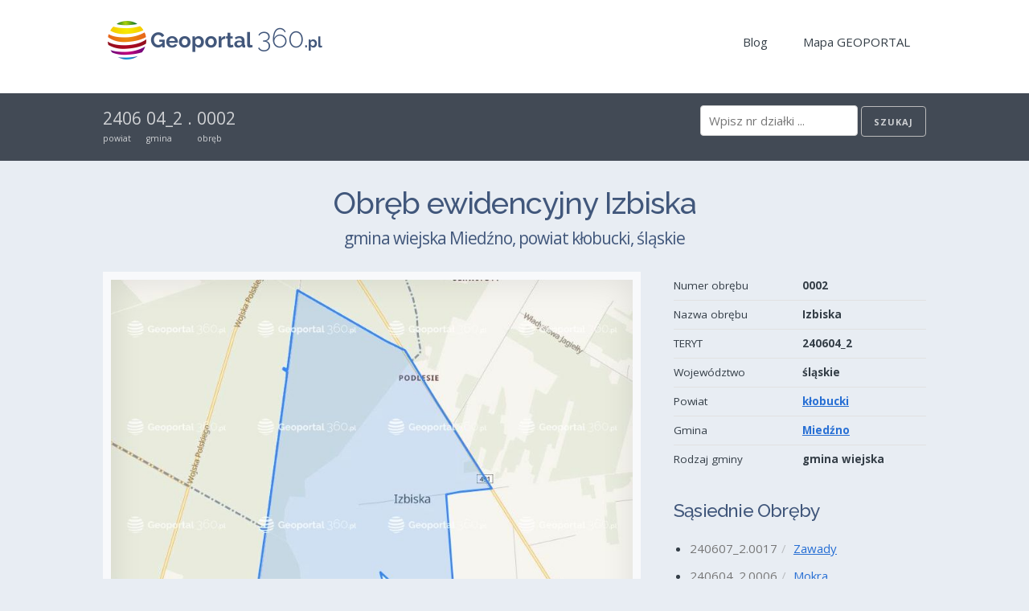

--- FILE ---
content_type: text/html
request_url: https://geoportal360.pl/24/klobucki/miedzno-240604/2/0002-izbiska
body_size: 278712
content:
<!doctype html>
<html ⚡ lang="pl">
  <head>
    <meta charset="utf-8">
    
    <meta name="apple-mobile-web-app-capable" content="yes">
    <meta name="apple-mobile-web-app-status-bar-style" content="black">
    <meta name="format-detection" content="telephone=no">
    <meta name="apple-mobile-web-app-title" content="Geoportal360.pl">

    <meta name="viewport" content="width=device-width,minimum-scale=1">
    <meta name="description" content="Zobacz działkę ktorej szukałeś i dowiedz się wszystkiego o niej. Wszystkie działki z obrębu 0002 Izbiska. Znaleziono 330 działek (identyfikator, numer działki, powierzchnia). Obręb w granicach gminy Miedźno (kłobucki, śląskie). Przeglądaj na mapie interaktywnej. Szukaj sąsiednich działek.">
    <link rel="preload" as="script" href="https://cdn.ampproject.org/v0.js">
    <link rel="preconnect dns-prefetch" href="https://fonts.gstatic.com/" crossorigin>
    <script async src="https://cdn.ampproject.org/v0.js"></script>
    <!-- Import other AMP Extensions here -->
    <script async custom-element="amp-list" src="https://cdn.ampproject.org/v0/amp-list-0.1.js"></script>
    <script async custom-template="amp-mustache" src="https://cdn.ampproject.org/v0/amp-mustache-0.2.js"></script>
    <script async custom-element="amp-form" src="https://cdn.ampproject.org/v0/amp-form-0.1.js"></script>

    <link rel="apple-touch-icon" sizes="180x180" href="/apple-touch-icon-180x180-precomposed.png">
    <link rel="apple-touch-icon" sizes="152x152" href="/apple-touch-icon-152x152-precomposed.png">
    <link rel="apple-touch-icon" sizes="144x144" href="/apple-touch-icon-144x144-precomposed.png">
    <link rel="apple-touch-icon" sizes="114x114" href="/apple-touch-icon-114x114-precomposed.png">
    <link rel="apple-touch-icon" sizes="72x72" href="/apple-touch-icon-72x72-precomposed.png">
    <link rel="apple-touch-icon" sizes="57x57" href="/apple-touch-icon-57x57-precomposed.png">
    <link rel="apple-touch-icon" href="/apple-touch-icon-precomposed.png">
    <link rel="apple-touch-icon" href="/apple-touch-icon.png">
    <link rel="shortcut icon" href="/favicon.png">
    <link rel="icon" type="image/ico" href="/favicon.ico">

    <link href="https://fonts.googleapis.com/css?family=Open+Sans:400,700|Raleway:500,700" rel="stylesheet">
    <style amp-custom>
      /*! normalize.css v3.0.2 | MIT License | git.io/normalize */

/**
 * 1. Set default font family to sans-serif.
 * 2. Prevent iOS text size adjust after orientation change, without disabling
 *    user zoom.
 */

html {
  font-family: sans-serif; /* 1 */
  -ms-text-size-adjust: 100%; /* 2 */
  -webkit-text-size-adjust: 100%; /* 2 */
}

/**
 * Remove default margin.
 */

body {
  margin: 0;
}

/* HTML5 display definitions
   ========================================================================== */

/**
 * Correct `block` display not defined for any HTML5 element in IE 8/9.
 * Correct `block` display not defined for `details` or `summary` in IE 10/11
 * and Firefox.
 * Correct `block` display not defined for `main` in IE 11.
 */

article,
aside,
details,
figcaption,
figure,
footer,
header,
hgroup,
main,
menu,
nav,
section,
summary {
  display: block;
}

/**
 * 1. Correct `inline-block` display not defined in IE 8/9.
 * 2. Normalize vertical alignment of `progress` in Chrome, Firefox, and Opera.
 */

audio,
canvas,
progress,
video {
  display: inline-block; /* 1 */
  vertical-align: baseline; /* 2 */
}

/**
 * Prevent modern browsers from displaying `audio` without controls.
 * Remove excess height in iOS 5 devices.
 */

audio:not([controls]) {
  display: none;
  height: 0;
}

/**
 * Address `[hidden]` styling not present in IE 8/9/10.
 * Hide the `template` element in IE 8/9/11, Safari, and Firefox < 22.
 */

[hidden],
template {
  display: none;
}

/* Links
   ========================================================================== */

/**
 * Remove the gray background color from active links in IE 10.
 */

a {
  background-color: transparent;
}

/**
 * Improve readability when focused and also mouse hovered in all browsers.
 */

a:active,
a:hover {
  outline: 0;
}

/* Text-level semantics
   ========================================================================== */

/**
 * Address styling not present in IE 8/9/10/11, Safari, and Chrome.
 */

abbr[title] {
  border-bottom: 1px dotted;
}

/**
 * Address style set to `bolder` in Firefox 4+, Safari, and Chrome.
 */

b,
strong {
  font-weight: bold;
}

/**
 * Address styling not present in Safari and Chrome.
 */

dfn {
  font-style: italic;
}

/**
 * Address variable `h1` font-size and margin within `section` and `article`
 * contexts in Firefox 4+, Safari, and Chrome.
 */

h1 {
  font-size: 2em;
  margin: 0.67em 0;
}

/**
 * Address styling not present in IE 8/9.
 */

mark {
  background: #ff0;
  color: #000;
}

/**
 * Address inconsistent and variable font size in all browsers.
 */

small {
  font-size: 80%;
}

/**
 * Prevent `sub` and `sup` affecting `line-height` in all browsers.
 */

sub,
sup {
  font-size: 75%;
  line-height: 0;
  position: relative;
  vertical-align: baseline;
}

sup {
  top: -0.5em;
}

sub {
  bottom: -0.25em;
}

/* Embedded content
   ========================================================================== */

/**
 * Remove border when inside `a` element in IE 8/9/10.
 */

img {
  border: 0;
}

/**
 * Correct overflow not hidden in IE 9/10/11.
 */

svg:not(:root) {
  overflow: hidden;
}

/* Grouping content
   ========================================================================== */

/**
 * Address margin not present in IE 8/9 and Safari.
 */

figure {
  margin: 1em 40px;
}

/**
 * Address differences between Firefox and other browsers.
 */

hr {
  -moz-box-sizing: content-box;
  box-sizing: content-box;
  height: 0;
}

/**
 * Contain overflow in all browsers.
 */

pre {
  overflow: auto;
}

/**
 * Address odd `em`-unit font size rendering in all browsers.
 */

code,
kbd,
pre,
samp {
  font-family: monospace, monospace;
  font-size: 1em;
}

/* Forms
   ========================================================================== */

/**
 * Known limitation: by default, Chrome and Safari on OS X allow very limited
 * styling of `select`, unless a `border` property is set.
 */

/**
 * 1. Correct color not being inherited.
 *    Known issue: affects color of disabled elements.
 * 2. Correct font properties not being inherited.
 * 3. Address margins set differently in Firefox 4+, Safari, and Chrome.
 */

button,
input,
optgroup,
select,
textarea {
  color: inherit; /* 1 */
  font: inherit; /* 2 */
  margin: 0; /* 3 */
}

/**
 * Address `overflow` set to `hidden` in IE 8/9/10/11.
 */

button {
  overflow: visible;
}

/**
 * Address inconsistent `text-transform` inheritance for `button` and `select`.
 * All other form control elements do not inherit `text-transform` values.
 * Correct `button` style inheritance in Firefox, IE 8/9/10/11, and Opera.
 * Correct `select` style inheritance in Firefox.
 */

button,
select {
  text-transform: none;
}

/**
 * 1. Avoid the WebKit bug in Android 4.0.* where (2) destroys native `audio`
 *    and `video` controls.
 * 2. Correct inability to style clickable `input` types in iOS.
 * 3. Improve usability and consistency of cursor style between image-type
 *    `input` and others.
 */

button,
html input[type="button"], /* 1 */
input[type="reset"],
input[type="submit"] {
  -webkit-appearance: button; /* 2 */
  cursor: pointer; /* 3 */
}

/**
 * Re-set default cursor for disabled elements.
 */

button[disabled],
html input[disabled] {
  cursor: default;
}

/**
 * Remove inner padding and border in Firefox 4+.
 */

button::-moz-focus-inner,
input::-moz-focus-inner {
  border: 0;
  padding: 0;
}

input {
  line-height: normal;
}

/**
 * It's recommended that you don't attempt to style these elements.
 * Firefox's implementation doesn't respect box-sizing, padding, or width.
 *
 * 1. Address box sizing set to `content-box` in IE 8/9/10.
 * 2. Remove excess padding in IE 8/9/10.
 */

input[type="checkbox"],
input[type="radio"] {
  box-sizing: border-box; /* 1 */
  padding: 0; /* 2 */
}

/**
 * Fix the cursor style for Chrome's increment/decrement buttons. For certain
 * `font-size` values of the `input`, it causes the cursor style of the
 * decrement button to change from `default` to `text`.
 */

input[type="number"]::-webkit-inner-spin-button,
input[type="number"]::-webkit-outer-spin-button {
  height: auto;
}

/**
 * 1. Address `appearance` set to `searchfield` in Safari and Chrome.
 * 2. Address `box-sizing` set to `border-box` in Safari and Chrome
 *    (include `-moz` to future-proof).
 */

input[type="search"] {
  -webkit-appearance: textfield; /* 1 */
  -moz-box-sizing: content-box;
  -webkit-box-sizing: content-box; /* 2 */
  box-sizing: content-box;
}

/**
 * Remove inner padding and search cancel button in Safari and Chrome on OS X.
 * Safari (but not Chrome) clips the cancel button when the search input has
 * padding (and `textfield` appearance).
 */

input[type="search"]::-webkit-search-cancel-button,
input[type="search"]::-webkit-search-decoration {
  -webkit-appearance: none;
}

/**
 * Define consistent border, margin, and padding.
 */

fieldset {
  border: 1px solid #c0c0c0;
  margin: 0 2px;
  padding: 0.35em 0.625em 0.75em;
}

/**
 * 1. Correct `color` not being inherited in IE 8/9/10/11.
 * 2. Remove padding so people aren't caught out if they zero out fieldsets.
 */

legend {
  border: 0; /* 1 */
  padding: 0; /* 2 */
}

/**
 * Remove default vertical scrollbar in IE 8/9/10/11.
 */

textarea {
  overflow: auto;
}

/**
 * Don't inherit the `font-weight` (applied by a rule above).
 * NOTE: the default cannot safely be changed in Chrome and Safari on OS X.
 */

optgroup {
  font-weight: bold;
}

/* Tables
   ========================================================================== */

/**
 * Remove most spacing between table cells.
 */

table {
  border-collapse: collapse;
  border-spacing: 0;
}

td,
th {
  padding: 0;
}
      /*
* Skeleton V2.0.4
* Copyright 2014, Dave Gamache
* www.getskeleton.com
* Free to use under the MIT license.
* http://www.opensource.org/licenses/mit-license.php
* 12/29/2014
*/


/* Table of contents
––––––––––––––––––––––––––––––––––––––––––––––––––
- Grid
- Base Styles
- Typography
- Links
- Buttons
- Forms
- Lists
- Code
- Tables
- Spacing
- Utilities
- Clearing
- Media Queries
*/


/* Grid
–––––––––––––––––––––––––––––––––––––––––––––––––– */
.container {
  position: relative;
  width: 100%;
  max-width: 1200px;
  margin: 0 auto;
  padding: 0 20px;
  box-sizing: border-box; }
.column,
.columns {
  width: 100%;
  float: left;
  box-sizing: border-box; }

/* For devices larger than 400px */
@media (min-width: 400px) {
  .container {
    width: 85%;
    padding: 0; }
}

/* For devices larger than 550px */
@media (min-width: 550px) {
  .container {
    width: 80%; }
  .column,
  .columns {
    margin-left: 4%; }
  .column:first-child,
  .columns:first-child {
    margin-left: 0; }

  .one.column,
  .one.columns                    { width: 4.66666666667%; }
  .two.columns                    { width: 13.3333333333%; }
  .three.columns                  { width: 22%;            }
  .four.columns                   { width: 30.6666666667%; }
  .five.columns                   { width: 39.3333333333%; }
  .six.columns                    { width: 48%;            }
  .seven.columns                  { width: 56.6666666667%; }
  .eight.columns                  { width: 65.3333333333%; }
  .nine.columns                   { width: 74.0%;          }
  .ten.columns                    { width: 82.6666666667%; }
  .eleven.columns                 { width: 91.3333333333%; }
  .twelve.columns                 { width: 100%; margin-left: 0; }

  .one-third.column               { width: 30.6666666667%; }
  .two-thirds.column              { width: 65.3333333333%; }

  .one-half.column                { width: 48%; }

  /* Offsets */
  .offset-by-one.column,
  .offset-by-one.columns          { margin-left: 8.66666666667%; }
  .offset-by-two.column,
  .offset-by-two.columns          { margin-left: 17.3333333333%; }
  .offset-by-three.column,
  .offset-by-three.columns        { margin-left: 26%;            }
  .offset-by-four.column,
  .offset-by-four.columns         { margin-left: 34.6666666667%; }
  .offset-by-five.column,
  .offset-by-five.columns         { margin-left: 43.3333333333%; }
  .offset-by-six.column,
  .offset-by-six.columns          { margin-left: 52%;            }
  .offset-by-seven.column,
  .offset-by-seven.columns        { margin-left: 60.6666666667%; }
  .offset-by-eight.column,
  .offset-by-eight.columns        { margin-left: 69.3333333333%; }
  .offset-by-nine.column,
  .offset-by-nine.columns         { margin-left: 78.0%;          }
  .offset-by-ten.column,
  .offset-by-ten.columns          { margin-left: 86.6666666667%; }
  .offset-by-eleven.column,
  .offset-by-eleven.columns       { margin-left: 95.3333333333%; }

  .offset-by-one-third.column,
  .offset-by-one-third.columns    { margin-left: 34.6666666667%; }
  .offset-by-two-thirds.column,
  .offset-by-two-thirds.columns   { margin-left: 69.3333333333%; }

  .offset-by-one-half.column,
  .offset-by-one-half.columns     { margin-left: 52%; }

}


/* Base Styles
–––––––––––––––––––––––––––––––––––––––––––––––––– */
/* NOTE
html is set to 62.5% so that all the REM measurements throughout Skeleton
are based on 10px sizing. So basically 1.5rem = 15px :) */
html {
  font-size: 62.5%; }
body {
  font-size: 1.5em; /* currently ems cause chrome bug misinterpreting rems on body element */
  line-height: 1.6;
  font-weight: 400;
  color: #222; }


/* Typography
–––––––––––––––––––––––––––––––––––––––––––––––––– */
h1, h2, h3, h4, h5, h6 {
  margin-top: 0;
  margin-bottom: 2rem;
}

h1 { font-size: 2.8rem; line-height: 1.2;  letter-spacing: -.1rem;}
h2 { font-size: 2.4rem; line-height: 1.25; letter-spacing: -.1rem; }
h3 { font-size: 2.2rem; line-height: 1.3;  letter-spacing: -.1rem; }
h4 { font-size: 1.9rem; line-height: 1.35; letter-spacing: -.08rem; }
h5 { font-size: 1.6rem; line-height: 1.5;  letter-spacing: -.05rem; }
h6 { font-size: 1.5rem; line-height: 1.6;  letter-spacing: 0; }

/* Larger than phablet */
@media (min-width: 550px) {
  h1 { font-size: 3.8rem; }
  h2 { font-size: 2.9rem; }
  h3 { font-size: 2.5rem; }
  h4 { font-size: 2.3rem; }
  h5 { font-size: 2.0rem; }
  h6 { font-size: 1.9rem; }
}

p {
  margin-top: 0; }


/* Links
–––––––––––––––––––––––––––––––––––––––––––––––––– */
a {
  color: #276FD4; }
a:hover {
  color: #3388ff; }


/* Buttons
–––––––––––––––––––––––––––––––––––––––––––––––––– */
.button,
button,
input[type="submit"],
input[type="reset"],
input[type="button"] {
  display: inline-block;
  height: 38px;
  padding: 0 30px;
  color: #555;
  text-align: center;
  font-size: 11px;
  font-weight: 600;
  line-height: 38px;
  letter-spacing: .1rem;
  text-transform: uppercase;
  text-decoration: none;
  white-space: nowrap;
  background-color: transparent;
  border-radius: 4px;
  border: 1px solid #bbb;
  cursor: pointer;
  box-sizing: border-box; }
.button:hover,
button:hover,
input[type="submit"]:hover,
input[type="reset"]:hover,
input[type="button"]:hover,
.button:focus,
button:focus,
input[type="submit"]:focus,
input[type="reset"]:focus,
input[type="button"]:focus {
  color: #333;
  border-color: #888;
  outline: 0; }
.button.button-primary,
button.button-primary,
input[type="submit"].button-primary,
input[type="reset"].button-primary,
input[type="button"].button-primary {
  color: #FFF;
  background-color: #33C3F0;
  border-color: #33C3F0; }
.button.button-primary:hover,
button.button-primary:hover,
input[type="submit"].button-primary:hover,
input[type="reset"].button-primary:hover,
input[type="button"].button-primary:hover,
.button.button-primary:focus,
button.button-primary:focus,
input[type="submit"].button-primary:focus,
input[type="reset"].button-primary:focus,
input[type="button"].button-primary:focus {
  color: #FFF;
  background-color: #1EAEDB;
  border-color: #1EAEDB; }


/* Forms
–––––––––––––––––––––––––––––––––––––––––––––––––– */
input[type="email"],
input[type="number"],
input[type="search"],
input[type="text"],
input[type="tel"],
input[type="url"],
input[type="password"],
textarea,
select {
  height: 38px;
  padding: 6px 10px; /* The 6px vertically centers text on FF, ignored by Webkit */
  background-color: #fff;
  border: 1px solid #D1D1D1;
  border-radius: 4px;
  box-shadow: none;
  box-sizing: border-box; }
/* Removes awkward default styles on some inputs for iOS */
input[type="email"],
input[type="number"],
input[type="search"],
input[type="text"],
input[type="tel"],
input[type="url"],
input[type="password"],
textarea {
  -webkit-appearance: none;
     -moz-appearance: none;
          appearance: none; }
textarea {
  min-height: 65px;
  padding-top: 6px;
  padding-bottom: 6px; }
input[type="email"]:focus,
input[type="number"]:focus,
input[type="search"]:focus,
input[type="text"]:focus,
input[type="tel"]:focus,
input[type="url"]:focus,
input[type="password"]:focus,
textarea:focus,
select:focus {
  border: 1px solid #33C3F0;
  outline: 0; }
label,
legend {
  display: block;
  margin-bottom: .5rem;
  font-weight: 600; }
fieldset {
  padding: 0;
  border-width: 0; }
input[type="checkbox"],
input[type="radio"] {
  display: inline; }
label > .label-body {
  display: inline-block;
  margin-left: .5rem;
  font-weight: normal; }


/* Lists
–––––––––––––––––––––––––––––––––––––––––––––––––– */
ul {
  list-style: circle inside; }
ol {
  list-style: decimal inside; }
ol, ul {
  padding-left: 0;
  margin-top: 0; }
ul ul,
ul ol,
ol ol,
ol ul {
  margin: 1.5rem 0 1.5rem 3rem;
  font-size: 90%; }
li {
  margin-bottom: 1rem; }


/* Code
–––––––––––––––––––––––––––––––––––––––––––––––––– */
code {
  padding: .2rem .5rem;
  margin: 0 .2rem;
  font-size: 90%;
  white-space: nowrap;
  background: #F1F1F1;
  border: 1px solid #E1E1E1;
  border-radius: 4px; }
pre > code {
  display: block;
  padding: 1rem 1.5rem;
  white-space: pre; }


/* Tables
–––––––––––––––––––––––––––––––––––––––––––––––––– */
th,
td {
  padding: 7px 10px;
  text-align: left;
  border-bottom: 1px solid #E1E1E1; }
th:first-child,
td:first-child {
  padding-left: 0; }
th:last-child,
td:last-child {
  padding-right: 0; }


/* Spacing
–––––––––––––––––––––––––––––––––––––––––––––––––– */
/*button,
.button {
  margin-bottom: 1rem; }*/
input,
textarea,
select,
fieldset {
  margin-bottom: 1.5rem; }
pre,
blockquote,
dl,
figure,
table,
p,
ul,
ol,
form {
  margin-bottom: 2.5rem; }


/* Utilities
–––––––––––––––––––––––––––––––––––––––––––––––––– */
.u-full-width {
  width: 100%;
  box-sizing: border-box; }
.u-max-full-width {
  max-width: 100%;
  box-sizing: border-box; }
.u-pull-right {
  float: right; }
.u-pull-left {
  float: left; }


/* Misc
–––––––––––––––––––––––––––––––––––––––––––––––––– */
hr {
  margin-top: 3rem;
  margin-bottom: 3.5rem;
  border-width: 0;
  border-top: 1px solid #E1E1E1; }


/* Clearing
–––––––––––––––––––––––––––––––––––––––––––––––––– */

/* Self Clearing Goodness */
.container:after,
.row:after,
.u-cf {
  content: "";
  display: table;
  clear: both; }


/* Media Queries
–––––––––––––––––––––––––––––––––––––––––––––––––– */
/*
Note: The best way to structure the use of media queries is to create the queries
near the relevant code. For example, if you wanted to change the styles for buttons
on small devices, paste the mobile query code up in the buttons section and style it
there.
*/


/* Larger than mobile */
@media (min-width: 400px) {}

/* Larger than phablet (also point when grid becomes active) */
@media (min-width: 550px) {}

/* Larger than tablet */
@media (min-width: 750px) {}

/* Larger than desktop */
@media (min-width: 1000px) {}

/* Larger than Desktop HD */
@media (min-width: 1200px) {}

      html {
  box-sizing: border-box; }

*, *:before, *:after {
  box-sizing: inherit; }

body {
  background-color: #E8EDF3;
  color: #343E47;
  font-family: 'Open Sans', sans-serif;
  font-weight: 400; }

h1, h2, h3, h4, h5, h6 {
  font-family: "Raleway", "HelveticaNeue", "Helvetica Neue", Helvetica, Arial, sans-serif;
  font-weight: 500;
  color: #41577B;
  margin: 30px 0 20px; }
  h1:first-child, h2:first-child, h3:first-child, h4:first-child, h5:first-child, h6:first-child {
    margin-top: 0; }
  h1 small, h2 small, h3 small, h4 small, h5 small, h6 small {
    font-size: 70%;
    font-weight: 400;
    line-height: 160%;
    font-family: 'Open Sans', sans-serif;
    display: block;
    padding: 5px 0; }
  h1 a, h2 a, h3 a, h4 a, h5 a, h6 a {
    text-decoration: none;
    color: #41577B; }

h1 small {
  font-size: 55%; }

p {
  margin: 20px 0; }

ul {
  margin: 0; }
  ul ul {
    margin: 0; }
  ul li {
    list-style: none; }
    ul li h1, ul li h2, ul li h3, ul li h4, ul li h5, ul li h6 {
      margin-top: 0; }
  ul.list li {
    list-style: disc;
    margin-left: 20px; }
  ul.icon li .icon, ul.icon li .content {
    display: table-cell;
    vertical-align: top; }
  ul.icon li .content {
    padding-left: 20px;
    width: 100%; }

section.hero {
  background-image: url("/images/hero/interaktywna-mapa-geoportal-2.jpg");
  min-height: 380px;
  width: 100%;
  font-size: 110%;
  background-repeat: no-repeat;
  background-size: cover;
  color: #41577B; }
  section.hero .container {
    width: 100%;
    padding: 30px;
    background-color: rgba(255, 255, 255, 0.8); }

.button, .label {
  height: auto; }
  .button.large, .label.large {
    font-weight: 300;
    padding: 10px 40px;
    font-size: 110%; }
  .button.medium, .label.medium {
    padding: 4px 20px; }
  .button.small, .label.small {
    padding: 0 15px; }
  .button.tiny, .label.tiny {
    padding: 0 15px;
    line-height: 30px; }
  .button.primary, .label.primary {
    background-color: #5da026;
    color: rgba(255, 255, 255, 0.8);
    border-color: #5da026; }
    .button.primary:hover, .label.primary:hover {
      background-color: #518C21; }

.label {
  display: inline-block;
  padding: 0.3em 1em;
  text-decoration: none; }

nav a {
  text-decoration: none;
  color: #343E47;
  display: inline-block;
  padding: 10px 15px;
  margin: 0 5px; }
  nav a:hover {
    color: rgba(0, 0, 0, 0.7);
    background-color: rgba(0, 0, 0, 0.1); }

header nav {
  display: none; }

form {
  margin-bottom: 0; }
  form.search input {
    margin-bottom: 0; }
  form.search input[disabled] {
    background-color: rgba(255, 255, 255, 0.7);
    display: none; }
  form.search p {
    display: none;
    margin: 0; }

footer.inverted, section.inverted, header.inverted, .container.inverted {
  background-color: #424a55; }
  footer.inverted input:not([type='submit']), section.inverted input:not([type='submit']), header.inverted input:not([type='submit']), .container.inverted input:not([type='submit']) {
    color: #333; }
  footer.inverted a, footer.inverted input[type='submit'], section.inverted a, section.inverted input[type='submit'], header.inverted a, header.inverted input[type='submit'], .container.inverted a, .container.inverted input[type='submit'] {
    text-decoration: none; }
    footer.inverted a:hover, footer.inverted input[type='submit']:hover, section.inverted a:hover, section.inverted input[type='submit']:hover, header.inverted a:hover, header.inverted input[type='submit']:hover, .container.inverted a:hover, .container.inverted input[type='submit']:hover {
      color: rgba(255, 255, 255, 0.95); }
  footer.inverted h1, footer.inverted h2, footer.inverted h3, footer.inverted h4, footer.inverted h5, footer.inverted h6, section.inverted h1, section.inverted h2, section.inverted h3, section.inverted h4, section.inverted h5, section.inverted h6, header.inverted h1, header.inverted h2, header.inverted h3, header.inverted h4, header.inverted h5, header.inverted h6, .container.inverted h1, .container.inverted h2, .container.inverted h3, .container.inverted h4, .container.inverted h5, .container.inverted h6 {
    color: rgba(255, 255, 255, 0.9); }
  footer.inverted *, section.inverted *, header.inverted *, .container.inverted * {
    color: rgba(255, 255, 255, 0.75); }

footer.clear, section.clear, header.clear, .container.clear {
  background-color: #fff; }

footer.primary, section.primary, header.primary, .container.primary {
  background-color: #5da026; }

footer.padded, section.padded, header.padded, .container.padded {
  padding: 20px 0 30px; }

footer.content, section.content, header.content, .container.content {
  padding: 15px 0; }

footer.inverted * {
  color: rgba(255, 255, 255, 0.5); }

.u-center {
  text-align: center; }

.u-note {
  color: #777; }

.pillars {
  width: 100%; }
  .pillars > * {
    display: block;
    width: 100%; }

.article {
  display: inline-block;
  width: 100%;
  margin: 30px 0; }
  .article .header {
    height: 2.5em;
    overflow: hidden; }
  .article .snippet {
    height: 120px;
    overflow: hidden;
    text-overflow: ellipsis; }

.teryt {
  display: inline-block;
  padding-right: 5px; }
  .teryt:after {
    content: '/';
    display: inline-block;
    padding-left: 5px;
    opacity: 0.4; }

/* For devices larger than 550px */
@media (min-width: 550px) {
  nav {
    padding-top: 10px; }
  .pillars {
    display: flex;
    flex-direction: row;
    flex-wrap: wrap;
    margin: 0 -15px; }
    .pillars > * {
      display: inline-block;
      padding: 0px 15px; }
    .pillars.two > * {
      width: 50%; }
    .pillars.three > * {
      width: 33.3333333334%; }
    .pillars.four > * {
      width: 25%; }
    .pillars.six > * {
      width: 16.6666666667%; }
    .pillars.eight > * {
      width: 12.5%; }
    .pillars.ten > * {
      width: 10%; }
  header nav {
    display: block; }
  section.hero .container {
    max-width: 640px; }
  footer.padded, section.padded, .container.padded {
    padding: 30px 0 40px; }
  amp-list div[role="list"] {
    display: table;
    margin: 0 -15px; }
  .article {
    display: table-cell;
    width: 33.3333333334%;
    padding: 0px 15px; } }

          /* For devices larger than 550px */
.breadcrumbs {
  font-size: 140%;
  display: inline-block; }
  .breadcrumbs > div {
    display: inline-block;
    padding-right: 1px; }
    .breadcrumbs > div span.tag {
      display: block;
      font-size: 50%; }

table.properties {
  width: 100%;
  font-size: 90%; }
  table.properties tr td:last-child {
    font-weight: bold; }
  table.properties tr:last-child td {
    border: none; }

.u-bordered {
  border-top: 1px solid #ccc;
  padding-top: 1.5rem; }

.map-anchor {
  border: 10px solid transparent;
  display: block;
  position: relative; }
  .map-anchor:after {
    box-shadow: rgba(0, 0, 0, 0.1) 0px 0px 40px inset;
    transition: box-shadow 0.2s ease-in;
    content: '';
    display: block;
    height: 100%;
    position: absolute;
    top: 0;
    width: 100%; }
  .map-anchor.map-standalone {
    border: 10px solid rgba(255, 255, 255, 0.7); }
  .map-anchor:hover:after {
    box-shadow: rgba(0, 0, 0, 0.2) 0px 0px 110px inset; }

.map-parcel {
  background-color: rgba(255, 255, 255, 0.6);
  padding-top: 20px; }
  .map-parcel h2 {
    font-size: 130%;
    margin-bottom: 0px; }

.map-note {
  background-color: rgba(255, 255, 255, 0.7);
  margin: 0;
  padding: 10px 20px 20px;
  margin-bottom: 20px;
  width: 100%; }
  .map-note a.button {
    margin-top: 20px;
    float: right; }

.parcel-note {
  padding: 0 10px;
  width: 100%; }

/* For devices larger than 550px */
@media (min-width: 550px) {
  .map-note a.button {
    margin-top: -20px; } }


    </style>

    <style amp-boilerplate>body{-webkit-animation:-amp-start 8s steps(1,end) 0s 1 normal both;-moz-animation:-amp-start 8s steps(1,end) 0s 1 normal both;-ms-animation:-amp-start 8s steps(1,end) 0s 1 normal both;animation:-amp-start 8s steps(1,end) 0s 1 normal both}@-webkit-keyframes -amp-start{from{visibility:hidden}to{visibility:visible}}@-moz-keyframes -amp-start{from{visibility:hidden}to{visibility:visible}}@-ms-keyframes -amp-start{from{visibility:hidden}to{visibility:visible}}@-o-keyframes -amp-start{from{visibility:hidden}to{visibility:visible}}@keyframes -amp-start{from{visibility:hidden}to{visibility:visible}}</style><noscript><style amp-boilerplate>body{-webkit-animation:none;-moz-animation:none;-ms-animation:none;animation:none}</style></noscript>
 
    <link rel="canonical" href="https://geoportal360.pl/24/klobucki/miedzno-240604/2/0002-izbiska">
    <title>Działki dla obrębu 0002 Izbiska gm. Miedźno | Geoportal360.pl</title>

        <link rel="preload" href="https://static.geoportal360.pl/geo/l/precincts/240604_2/0002.jpeg" as="image">

    <!-- Schema.org -->
    
  <script type="application/ld+json">
    {
      "@context":"https://schema.org/",
      "@type":"Dataset",
      "name":"GEOPORTAL360.PL - DZIAŁKI OBRĘB 0002 Izbiska",
      "description":"Zbiór danych Geoportal360.pl zawiera spis identyfikatorów działek dla obrębu ewidencyjnego 0002 Izbiska w gminie Miedźno w powiecie kłobucki, województwo śląskie. Zbiór zawiera pełne oficjalne identyfikatory działek, powierzchnię wyrażoną w metrach kwadratowych oraz numerację działek w obrębie ewidencyjnym 0002 Izbiska. Na zbiór składa się z 330 działek.",
      "url":"https://geoportal360.pl/24/klobucki/miedzno-240604/2/0002-izbiska",
      "creator":{
        "@type": "Organization",
        "name": "Geoportal360.pl - Krajowy Geoportal",
        "logo": {
          "url": "https://geoportal360.pl/images/logo/logo-geoportal.svg",
          "width": 250,
          "height": 60,
          "@type": "ImageObject"
        }
      },
      "distribution":[
         {
            "@type":"DataDownload",
            "encodingFormat":"GEO+JSON",
            "contentUrl":"https://api.geoportal360.pl/v1/precinct/240604_2.0002"
         }
      ],
      "spatialCoverage": {
         "@type":"Place",
         "geo":{
            "@type":"GeoShape",
            "box":"18.935574296879025 50.97544799914023 18.96713274960758 51.00612971187517"
         }
      }
    }
  </script>


    <!-- AMP Analytics --><script async custom-element="amp-analytics" src="https://cdn.ampproject.org/v0/amp-analytics-0.1.js"></script>
  </head>
  <body>
    <!-- Google Tag Manager -->
    <amp-analytics config="https://www.googletagmanager.com/amp.json?id=GTM-TKLX7TP&gtm.url=SOURCE_URL" data-credentials="include"></amp-analytics>


    <header class="clear padded">
      <div class="container">
<a href="/">          <amp-img src="/images/logo/logo-geoportal.png" width="280" height="60"></amp-img>
</a>
        <nav class="u-pull-right">
          <a href="https://geoportal360.pl/blog">Blog</a>
          <a href="/map">Mapa GEOPORTAL</a>
        </nav>
      </div>
    </header>    

    



  <section class="inverted content">
    <div class="container">
      <div class="breadcrumbs">
          <div>
              <a href="/24/klobucki">2406</a>
            <span class="tag">powiat</span>
          </div>
          <div>
              <a href="/24/klobucki/miedzno-240604">04_2</a>
            <span class="tag">gmina</span>
          </div>
          <div>
              <span>.</span>
            <span class="tag">&nbsp;</span>
          </div>
          <div>
              <span>0002</span>
            <span class="tag">obręb</span>
          </div>
      </div>

      <form class="search u-pull-right"
  method="GET"
  action="https://api.geoportal360.pl/v1/search"
  target="_top">

  <input type="search"
    placeholder="Wpisz nr działki ..."
    name="q" required>
  <input type="submit" class="button small"
    value="Szukaj">
</form>

    </div>
  
  </section>

  <section class="padded">
    <div class="container">
      



<h1 class="u-center">Obręb ewidencyjny Izbiska 
  <small>gmina wiejska Miedźno, powiat kłobucki, śląskie</small>
</h1>


<div class="row">
  <div class="eight columns">
    <a href="/map#m:geoprecincts,240604_2.0002" class="map-anchor map-standalone">
  <amp-img src="https://static.geoportal360.pl/geo/l/precincts/240604_2/0002.jpeg"
    class="map"
    tabindex="0"
    width="800" 
    height="600"
    layout="responsive" 
    alt="Obręb ewidencyjny Izbiska (240604_2.0002) - granica administracyjna">
  </amp-img>
</a><p class="u-note map-note u-cf">
  Obręb ewidencyjny Izbiska (240604_2.0002) - granica administracyjna. <br/> Granice i numery ewidencyjne działek.
  <a href="/map#m:geoprecincts,240604_2.0002" class="small primary button">Na Mapie GEOPORTAL &raquo;</a>
</p>
  </div>
  <div class="four columns"> 
    <table class="properties">
      <tr><td>Numer obrębu</td><td>0002</td></tr>
      <tr><td>Nazwa obrębu</td><td>Izbiska</td></tr>
      <tr><td>TERYT</td><td>240604_2</td></tr>
      <tr><td>Województwo</td><td>śląskie</td></tr>
      <tr><td>Powiat</td><td><a href="/24/klobucki">kłobucki</a></td></tr>
      <tr><td>Gmina</td><td><a href="/24/klobucki/miedzno-240604">Miedźno</a></td></tr>
      <tr><td>Rodzaj gminy</td><td>gmina wiejska</td></tr>
    </table>

    <h4>Sąsiednie Obręby</h4>

    <ul class="list">
      <li><span class="u-note teryt">240607_2.0017</span> <a href="/24/klobucki/popow-240607/2/0017-zawady">Zawady</a></li>
    
      <li><span class="u-note teryt">240604_2.0006</span> <a href="/24/klobucki/miedzno-240604/2/0006-mokra">Mokra</a></li>
    
      <li><span class="u-note teryt">240604_2.0005</span> <a href="/24/klobucki/miedzno-240604/2/0005-miedzno">Miedźno</a></li>
    
      <li><span class="u-note teryt">240604_2.0009</span> <a href="/24/klobucki/miedzno-240604/2/0009-wapiennik">Wapiennik</a></li>
    </ul>

  </div>
</div>


    </div>
  </section>

  
    <section class="padded clear">
    <div class="container">
        <h3 class="u-center"><b>Działki - miejscowość Izbiska</b> <small>Obręb ewidencyjny Izbiska (0002), gmina Miedźno</small></h3>

        <ul class="four pillars">
          <li><a href="#240604_2.0002.1">240604_2.0002.1</a></li><li><a href="#240604_2.0002.24">240604_2.0002.24</a></li><li><a href="#240604_2.0002.25">240604_2.0002.25</a></li><li><a href="#240604_2.0002.26">240604_2.0002.26</a></li><li><a href="#240604_2.0002.28">240604_2.0002.28</a></li><li><a href="#240604_2.0002.29">240604_2.0002.29</a></li><li><a href="#240604_2.0002.30">240604_2.0002.30</a></li><li><a href="#240604_2.0002.31">240604_2.0002.31</a></li><li><a href="#240604_2.0002.32">240604_2.0002.32</a></li><li><a href="#240604_2.0002.33">240604_2.0002.33</a></li><li><a href="#240604_2.0002.34/2">240604_2.0002.34/2</a></li><li><a href="#240604_2.0002.35/1">240604_2.0002.35/1</a></li><li><a href="#240604_2.0002.36/2">240604_2.0002.36/2</a></li><li><a href="#240604_2.0002.37/3">240604_2.0002.37/3</a></li><li><a href="#240604_2.0002.38/3">240604_2.0002.38/3</a></li><li><a href="#240604_2.0002.39/4">240604_2.0002.39/4</a></li><li><a href="#240604_2.0002.39/6">240604_2.0002.39/6</a></li><li><a href="#240604_2.0002.40/2">240604_2.0002.40/2</a></li><li><a href="#240604_2.0002.56">240604_2.0002.56</a></li><li><a href="#240604_2.0002.57">240604_2.0002.57</a></li><li><a href="#240604_2.0002.58/1">240604_2.0002.58/1</a></li><li><a href="#240604_2.0002.59">240604_2.0002.59</a></li><li><a href="#240604_2.0002.62">240604_2.0002.62</a></li><li><a href="#240604_2.0002.63">240604_2.0002.63</a></li><li><a href="#240604_2.0002.64">240604_2.0002.64</a></li><li><a href="#240604_2.0002.65">240604_2.0002.65</a></li><li><a href="#240604_2.0002.69/2">240604_2.0002.69/2</a></li><li><a href="#240604_2.0002.70/1">240604_2.0002.70/1</a></li><li><a href="#240604_2.0002.70/2">240604_2.0002.70/2</a></li><li><a href="#240604_2.0002.71">240604_2.0002.71</a></li><li><a href="#240604_2.0002.72/2">240604_2.0002.72/2</a></li><li><a href="#240604_2.0002.73/2">240604_2.0002.73/2</a></li><li><a href="#240604_2.0002.74/1">240604_2.0002.74/1</a></li><li><a href="#240604_2.0002.74/3">240604_2.0002.74/3</a></li><li><a href="#240604_2.0002.74/10">240604_2.0002.74/10</a></li><li><a href="#240604_2.0002.75/2">240604_2.0002.75/2</a></li><li><a href="#240604_2.0002.75/3">240604_2.0002.75/3</a></li><li><a href="#240604_2.0002.76">240604_2.0002.76</a></li><li><a href="#240604_2.0002.77/1">240604_2.0002.77/1</a></li><li><a href="#240604_2.0002.77/3">240604_2.0002.77/3</a></li><li><a href="#240604_2.0002.78/1">240604_2.0002.78/1</a></li><li><a href="#240604_2.0002.78/2">240604_2.0002.78/2</a></li><li><a href="#240604_2.0002.79">240604_2.0002.79</a></li><li><a href="#240604_2.0002.80">240604_2.0002.80</a></li><li><a href="#240604_2.0002.81">240604_2.0002.81</a></li><li><a href="#240604_2.0002.82/1">240604_2.0002.82/1</a></li><li><a href="#240604_2.0002.82/2">240604_2.0002.82/2</a></li><li><a href="#240604_2.0002.83">240604_2.0002.83</a></li><li><a href="#240604_2.0002.84/1">240604_2.0002.84/1</a></li><li><a href="#240604_2.0002.85">240604_2.0002.85</a></li><li><a href="#240604_2.0002.86">240604_2.0002.86</a></li><li><a href="#240604_2.0002.87">240604_2.0002.87</a></li><li><a href="#240604_2.0002.88">240604_2.0002.88</a></li><li><a href="#240604_2.0002.89">240604_2.0002.89</a></li><li><a href="#240604_2.0002.118/1">240604_2.0002.118/1</a></li><li><a href="#240604_2.0002.118/3">240604_2.0002.118/3</a></li><li><a href="#240604_2.0002.119">240604_2.0002.119</a></li><li><a href="#240604_2.0002.120">240604_2.0002.120</a></li><li><a href="#240604_2.0002.124">240604_2.0002.124</a></li><li><a href="#240604_2.0002.125">240604_2.0002.125</a></li><li><a href="#240604_2.0002.126/1">240604_2.0002.126/1</a></li><li><a href="#240604_2.0002.127">240604_2.0002.127</a></li><li><a href="#240604_2.0002.128">240604_2.0002.128</a></li><li><a href="#240604_2.0002.129">240604_2.0002.129</a></li><li><a href="#240604_2.0002.130/1">240604_2.0002.130/1</a></li><li><a href="#240604_2.0002.132/2">240604_2.0002.132/2</a></li><li><a href="#240604_2.0002.133/2">240604_2.0002.133/2</a></li><li><a href="#240604_2.0002.134">240604_2.0002.134</a></li><li><a href="#240604_2.0002.135">240604_2.0002.135</a></li><li><a href="#240604_2.0002.138">240604_2.0002.138</a></li><li><a href="#240604_2.0002.139">240604_2.0002.139</a></li><li><a href="#240604_2.0002.153/1">240604_2.0002.153/1</a></li><li><a href="#240604_2.0002.154">240604_2.0002.154</a></li><li><a href="#240604_2.0002.155">240604_2.0002.155</a></li><li><a href="#240604_2.0002.156">240604_2.0002.156</a></li><li><a href="#240604_2.0002.157">240604_2.0002.157</a></li><li><a href="#240604_2.0002.158">240604_2.0002.158</a></li><li><a href="#240604_2.0002.159/1">240604_2.0002.159/1</a></li><li><a href="#240604_2.0002.160/2">240604_2.0002.160/2</a></li><li><a href="#240604_2.0002.162/1">240604_2.0002.162/1</a></li><li><a href="#240604_2.0002.162/2">240604_2.0002.162/2</a></li><li><a href="#240604_2.0002.163/1">240604_2.0002.163/1</a></li><li><a href="#240604_2.0002.163/2">240604_2.0002.163/2</a></li><li><a href="#240604_2.0002.164">240604_2.0002.164</a></li><li><a href="#240604_2.0002.165">240604_2.0002.165</a></li><li><a href="#240604_2.0002.166">240604_2.0002.166</a></li><li><a href="#240604_2.0002.167/1">240604_2.0002.167/1</a></li><li><a href="#240604_2.0002.169">240604_2.0002.169</a></li><li><a href="#240604_2.0002.170/1">240604_2.0002.170/1</a></li><li><a href="#240604_2.0002.171">240604_2.0002.171</a></li><li><a href="#240604_2.0002.172">240604_2.0002.172</a></li><li><a href="#240604_2.0002.173">240604_2.0002.173</a></li><li><a href="#240604_2.0002.174">240604_2.0002.174</a></li><li><a href="#240604_2.0002.175">240604_2.0002.175</a></li><li><a href="#240604_2.0002.178">240604_2.0002.178</a></li><li><a href="#240604_2.0002.179">240604_2.0002.179</a></li><li><a href="#240604_2.0002.180/1">240604_2.0002.180/1</a></li><li><a href="#240604_2.0002.181">240604_2.0002.181</a></li><li><a href="#240604_2.0002.182">240604_2.0002.182</a></li><li><a href="#240604_2.0002.183">240604_2.0002.183</a></li><li><a href="#240604_2.0002.185">240604_2.0002.185</a></li><li><a href="#240604_2.0002.186">240604_2.0002.186</a></li><li><a href="#240604_2.0002.187/2">240604_2.0002.187/2</a></li><li><a href="#240604_2.0002.187/3">240604_2.0002.187/3</a></li><li><a href="#240604_2.0002.188">240604_2.0002.188</a></li><li><a href="#240604_2.0002.189">240604_2.0002.189</a></li><li><a href="#240604_2.0002.190/1">240604_2.0002.190/1</a></li><li><a href="#240604_2.0002.191">240604_2.0002.191</a></li><li><a href="#240604_2.0002.192">240604_2.0002.192</a></li><li><a href="#240604_2.0002.193">240604_2.0002.193</a></li><li><a href="#240604_2.0002.194">240604_2.0002.194</a></li><li><a href="#240604_2.0002.197/1">240604_2.0002.197/1</a></li><li><a href="#240604_2.0002.197/2">240604_2.0002.197/2</a></li><li><a href="#240604_2.0002.198/1">240604_2.0002.198/1</a></li><li><a href="#240604_2.0002.198/2">240604_2.0002.198/2</a></li><li><a href="#240604_2.0002.199">240604_2.0002.199</a></li><li><a href="#240604_2.0002.200">240604_2.0002.200</a></li><li><a href="#240604_2.0002.201">240604_2.0002.201</a></li><li><a href="#240604_2.0002.202/3">240604_2.0002.202/3</a></li><li><a href="#240604_2.0002.202/4">240604_2.0002.202/4</a></li><li><a href="#240604_2.0002.203">240604_2.0002.203</a></li><li><a href="#240604_2.0002.204">240604_2.0002.204</a></li><li><a href="#240604_2.0002.205">240604_2.0002.205</a></li><li><a href="#240604_2.0002.206">240604_2.0002.206</a></li><li><a href="#240604_2.0002.207">240604_2.0002.207</a></li><li><a href="#240604_2.0002.210">240604_2.0002.210</a></li><li><a href="#240604_2.0002.211">240604_2.0002.211</a></li><li><a href="#240604_2.0002.212">240604_2.0002.212</a></li><li><a href="#240604_2.0002.213">240604_2.0002.213</a></li><li><a href="#240604_2.0002.214">240604_2.0002.214</a></li><li><a href="#240604_2.0002.216">240604_2.0002.216</a></li><li><a href="#240604_2.0002.217/1">240604_2.0002.217/1</a></li><li><a href="#240604_2.0002.217/2">240604_2.0002.217/2</a></li><li><a href="#240604_2.0002.220">240604_2.0002.220</a></li><li><a href="#240604_2.0002.221">240604_2.0002.221</a></li><li><a href="#240604_2.0002.222">240604_2.0002.222</a></li><li><a href="#240604_2.0002.223">240604_2.0002.223</a></li><li><a href="#240604_2.0002.224">240604_2.0002.224</a></li><li><a href="#240604_2.0002.227/1">240604_2.0002.227/1</a></li><li><a href="#240604_2.0002.227/2">240604_2.0002.227/2</a></li><li><a href="#240604_2.0002.228/1">240604_2.0002.228/1</a></li><li><a href="#240604_2.0002.228/2">240604_2.0002.228/2</a></li><li><a href="#240604_2.0002.229">240604_2.0002.229</a></li><li><a href="#240604_2.0002.230/2">240604_2.0002.230/2</a></li><li><a href="#240604_2.0002.231/1">240604_2.0002.231/1</a></li><li><a href="#240604_2.0002.238">240604_2.0002.238</a></li>
        </ul>
        <h3 class="u-center"><b>Działki - działki bez nadanego adresu</b> <small>Obręb ewidencyjny Izbiska (0002), gmina Miedźno</small></h3>

        <ul class="four pillars">
          <li><a href="#240604_2.0002.2">240604_2.0002.2</a></li><li><a href="#240604_2.0002.3">240604_2.0002.3</a></li><li><a href="#240604_2.0002.4">240604_2.0002.4</a></li><li><a href="#240604_2.0002.5">240604_2.0002.5</a></li><li><a href="#240604_2.0002.6">240604_2.0002.6</a></li><li><a href="#240604_2.0002.7">240604_2.0002.7</a></li><li><a href="#240604_2.0002.8">240604_2.0002.8</a></li><li><a href="#240604_2.0002.9">240604_2.0002.9</a></li><li><a href="#240604_2.0002.10">240604_2.0002.10</a></li><li><a href="#240604_2.0002.11">240604_2.0002.11</a></li><li><a href="#240604_2.0002.12">240604_2.0002.12</a></li><li><a href="#240604_2.0002.13">240604_2.0002.13</a></li><li><a href="#240604_2.0002.14">240604_2.0002.14</a></li><li><a href="#240604_2.0002.15/1">240604_2.0002.15/1</a></li><li><a href="#240604_2.0002.15/2">240604_2.0002.15/2</a></li><li><a href="#240604_2.0002.16">240604_2.0002.16</a></li><li><a href="#240604_2.0002.17">240604_2.0002.17</a></li><li><a href="#240604_2.0002.18">240604_2.0002.18</a></li><li><a href="#240604_2.0002.19">240604_2.0002.19</a></li><li><a href="#240604_2.0002.20">240604_2.0002.20</a></li><li><a href="#240604_2.0002.21">240604_2.0002.21</a></li><li><a href="#240604_2.0002.22">240604_2.0002.22</a></li><li><a href="#240604_2.0002.23">240604_2.0002.23</a></li><li><a href="#240604_2.0002.27">240604_2.0002.27</a></li><li><a href="#240604_2.0002.34/1">240604_2.0002.34/1</a></li><li><a href="#240604_2.0002.35/2">240604_2.0002.35/2</a></li><li><a href="#240604_2.0002.35/3">240604_2.0002.35/3</a></li><li><a href="#240604_2.0002.35/4">240604_2.0002.35/4</a></li><li><a href="#240604_2.0002.36/1">240604_2.0002.36/1</a></li><li><a href="#240604_2.0002.37/1">240604_2.0002.37/1</a></li><li><a href="#240604_2.0002.38/1">240604_2.0002.38/1</a></li><li><a href="#240604_2.0002.39/1">240604_2.0002.39/1</a></li><li><a href="#240604_2.0002.39/7">240604_2.0002.39/7</a></li><li><a href="#240604_2.0002.40/1">240604_2.0002.40/1</a></li><li><a href="#240604_2.0002.41/1">240604_2.0002.41/1</a></li><li><a href="#240604_2.0002.41/2">240604_2.0002.41/2</a></li><li><a href="#240604_2.0002.42/1">240604_2.0002.42/1</a></li><li><a href="#240604_2.0002.42/2">240604_2.0002.42/2</a></li><li><a href="#240604_2.0002.43">240604_2.0002.43</a></li><li><a href="#240604_2.0002.44">240604_2.0002.44</a></li><li><a href="#240604_2.0002.45">240604_2.0002.45</a></li><li><a href="#240604_2.0002.46">240604_2.0002.46</a></li><li><a href="#240604_2.0002.47">240604_2.0002.47</a></li><li><a href="#240604_2.0002.48/1">240604_2.0002.48/1</a></li><li><a href="#240604_2.0002.48/2">240604_2.0002.48/2</a></li><li><a href="#240604_2.0002.49">240604_2.0002.49</a></li><li><a href="#240604_2.0002.50">240604_2.0002.50</a></li><li><a href="#240604_2.0002.51">240604_2.0002.51</a></li><li><a href="#240604_2.0002.52">240604_2.0002.52</a></li><li><a href="#240604_2.0002.53">240604_2.0002.53</a></li><li><a href="#240604_2.0002.54">240604_2.0002.54</a></li><li><a href="#240604_2.0002.55">240604_2.0002.55</a></li><li><a href="#240604_2.0002.58/2">240604_2.0002.58/2</a></li><li><a href="#240604_2.0002.60">240604_2.0002.60</a></li><li><a href="#240604_2.0002.61">240604_2.0002.61</a></li><li><a href="#240604_2.0002.66/1">240604_2.0002.66/1</a></li><li><a href="#240604_2.0002.66/2">240604_2.0002.66/2</a></li><li><a href="#240604_2.0002.67/1">240604_2.0002.67/1</a></li><li><a href="#240604_2.0002.67/2">240604_2.0002.67/2</a></li><li><a href="#240604_2.0002.68/1">240604_2.0002.68/1</a></li><li><a href="#240604_2.0002.68/3">240604_2.0002.68/3</a></li><li><a href="#240604_2.0002.68/4">240604_2.0002.68/4</a></li><li><a href="#240604_2.0002.69/1">240604_2.0002.69/1</a></li><li><a href="#240604_2.0002.70/4">240604_2.0002.70/4</a></li><li><a href="#240604_2.0002.70/5">240604_2.0002.70/5</a></li><li><a href="#240604_2.0002.72/1">240604_2.0002.72/1</a></li><li><a href="#240604_2.0002.73/1">240604_2.0002.73/1</a></li><li><a href="#240604_2.0002.74/5">240604_2.0002.74/5</a></li><li><a href="#240604_2.0002.74/7">240604_2.0002.74/7</a></li><li><a href="#240604_2.0002.74/9">240604_2.0002.74/9</a></li><li><a href="#240604_2.0002.75/1">240604_2.0002.75/1</a></li><li><a href="#240604_2.0002.75/5">240604_2.0002.75/5</a></li><li><a href="#240604_2.0002.75/6">240604_2.0002.75/6</a></li><li><a href="#240604_2.0002.77/2">240604_2.0002.77/2</a></li><li><a href="#240604_2.0002.84/2">240604_2.0002.84/2</a></li><li><a href="#240604_2.0002.90">240604_2.0002.90</a></li><li><a href="#240604_2.0002.91">240604_2.0002.91</a></li><li><a href="#240604_2.0002.92">240604_2.0002.92</a></li><li><a href="#240604_2.0002.93">240604_2.0002.93</a></li><li><a href="#240604_2.0002.94">240604_2.0002.94</a></li><li><a href="#240604_2.0002.95/1">240604_2.0002.95/1</a></li><li><a href="#240604_2.0002.95/2">240604_2.0002.95/2</a></li><li><a href="#240604_2.0002.95/3">240604_2.0002.95/3</a></li><li><a href="#240604_2.0002.96">240604_2.0002.96</a></li><li><a href="#240604_2.0002.97">240604_2.0002.97</a></li><li><a href="#240604_2.0002.98">240604_2.0002.98</a></li><li><a href="#240604_2.0002.99">240604_2.0002.99</a></li><li><a href="#240604_2.0002.100">240604_2.0002.100</a></li><li><a href="#240604_2.0002.101">240604_2.0002.101</a></li><li><a href="#240604_2.0002.102">240604_2.0002.102</a></li><li><a href="#240604_2.0002.103">240604_2.0002.103</a></li><li><a href="#240604_2.0002.104">240604_2.0002.104</a></li><li><a href="#240604_2.0002.105">240604_2.0002.105</a></li><li><a href="#240604_2.0002.106">240604_2.0002.106</a></li><li><a href="#240604_2.0002.107/1">240604_2.0002.107/1</a></li><li><a href="#240604_2.0002.107/2">240604_2.0002.107/2</a></li><li><a href="#240604_2.0002.108">240604_2.0002.108</a></li><li><a href="#240604_2.0002.109">240604_2.0002.109</a></li><li><a href="#240604_2.0002.110">240604_2.0002.110</a></li><li><a href="#240604_2.0002.111">240604_2.0002.111</a></li><li><a href="#240604_2.0002.112">240604_2.0002.112</a></li><li><a href="#240604_2.0002.113">240604_2.0002.113</a></li><li><a href="#240604_2.0002.114/1">240604_2.0002.114/1</a></li><li><a href="#240604_2.0002.114/2">240604_2.0002.114/2</a></li><li><a href="#240604_2.0002.115">240604_2.0002.115</a></li><li><a href="#240604_2.0002.116">240604_2.0002.116</a></li><li><a href="#240604_2.0002.117">240604_2.0002.117</a></li><li><a href="#240604_2.0002.118/2">240604_2.0002.118/2</a></li><li><a href="#240604_2.0002.121">240604_2.0002.121</a></li><li><a href="#240604_2.0002.122">240604_2.0002.122</a></li><li><a href="#240604_2.0002.123">240604_2.0002.123</a></li><li><a href="#240604_2.0002.126/2">240604_2.0002.126/2</a></li><li><a href="#240604_2.0002.130/2">240604_2.0002.130/2</a></li><li><a href="#240604_2.0002.131/2">240604_2.0002.131/2</a></li><li><a href="#240604_2.0002.132/1">240604_2.0002.132/1</a></li><li><a href="#240604_2.0002.133/1">240604_2.0002.133/1</a></li><li><a href="#240604_2.0002.136">240604_2.0002.136</a></li><li><a href="#240604_2.0002.137">240604_2.0002.137</a></li><li><a href="#240604_2.0002.140">240604_2.0002.140</a></li><li><a href="#240604_2.0002.141">240604_2.0002.141</a></li><li><a href="#240604_2.0002.142">240604_2.0002.142</a></li><li><a href="#240604_2.0002.143">240604_2.0002.143</a></li><li><a href="#240604_2.0002.144">240604_2.0002.144</a></li><li><a href="#240604_2.0002.145">240604_2.0002.145</a></li><li><a href="#240604_2.0002.146">240604_2.0002.146</a></li><li><a href="#240604_2.0002.147">240604_2.0002.147</a></li><li><a href="#240604_2.0002.148">240604_2.0002.148</a></li><li><a href="#240604_2.0002.149">240604_2.0002.149</a></li><li><a href="#240604_2.0002.150">240604_2.0002.150</a></li><li><a href="#240604_2.0002.151">240604_2.0002.151</a></li><li><a href="#240604_2.0002.152">240604_2.0002.152</a></li><li><a href="#240604_2.0002.153/2">240604_2.0002.153/2</a></li><li><a href="#240604_2.0002.159/2">240604_2.0002.159/2</a></li><li><a href="#240604_2.0002.159/3">240604_2.0002.159/3</a></li><li><a href="#240604_2.0002.159/4">240604_2.0002.159/4</a></li><li><a href="#240604_2.0002.160/1">240604_2.0002.160/1</a></li><li><a href="#240604_2.0002.160/3">240604_2.0002.160/3</a></li><li><a href="#240604_2.0002.161">240604_2.0002.161</a></li><li><a href="#240604_2.0002.167/2">240604_2.0002.167/2</a></li><li><a href="#240604_2.0002.167/3">240604_2.0002.167/3</a></li><li><a href="#240604_2.0002.168">240604_2.0002.168</a></li><li><a href="#240604_2.0002.170/2">240604_2.0002.170/2</a></li><li><a href="#240604_2.0002.170/3">240604_2.0002.170/3</a></li><li><a href="#240604_2.0002.170/4">240604_2.0002.170/4</a></li><li><a href="#240604_2.0002.176">240604_2.0002.176</a></li><li><a href="#240604_2.0002.177">240604_2.0002.177</a></li><li><a href="#240604_2.0002.180/2">240604_2.0002.180/2</a></li><li><a href="#240604_2.0002.180/4">240604_2.0002.180/4</a></li><li><a href="#240604_2.0002.180/5">240604_2.0002.180/5</a></li><li><a href="#240604_2.0002.184">240604_2.0002.184</a></li><li><a href="#240604_2.0002.187/1">240604_2.0002.187/1</a></li><li><a href="#240604_2.0002.190/3">240604_2.0002.190/3</a></li><li><a href="#240604_2.0002.190/4">240604_2.0002.190/4</a></li><li><a href="#240604_2.0002.195">240604_2.0002.195</a></li><li><a href="#240604_2.0002.196">240604_2.0002.196</a></li><li><a href="#240604_2.0002.202/2">240604_2.0002.202/2</a></li><li><a href="#240604_2.0002.208">240604_2.0002.208</a></li><li><a href="#240604_2.0002.209">240604_2.0002.209</a></li><li><a href="#240604_2.0002.215">240604_2.0002.215</a></li><li><a href="#240604_2.0002.217/3">240604_2.0002.217/3</a></li><li><a href="#240604_2.0002.218">240604_2.0002.218</a></li><li><a href="#240604_2.0002.219">240604_2.0002.219</a></li><li><a href="#240604_2.0002.225">240604_2.0002.225</a></li><li><a href="#240604_2.0002.226">240604_2.0002.226</a></li><li><a href="#240604_2.0002.227/3">240604_2.0002.227/3</a></li><li><a href="#240604_2.0002.230/1">240604_2.0002.230/1</a></li><li><a href="#240604_2.0002.231/2">240604_2.0002.231/2</a></li><li><a href="#240604_2.0002.232">240604_2.0002.232</a></li><li><a href="#240604_2.0002.233">240604_2.0002.233</a></li><li><a href="#240604_2.0002.234/1">240604_2.0002.234/1</a></li><li><a href="#240604_2.0002.234/2">240604_2.0002.234/2</a></li><li><a href="#240604_2.0002.235">240604_2.0002.235</a></li><li><a href="#240604_2.0002.236">240604_2.0002.236</a></li><li><a href="#240604_2.0002.237">240604_2.0002.237</a></li><li><a href="#240604_2.0002.239">240604_2.0002.239</a></li><li><a href="#240604_2.0002.241">240604_2.0002.241</a></li><li><a href="#240604_2.0002.242">240604_2.0002.242</a></li><li><a href="#240604_2.0002.243">240604_2.0002.243</a></li><li><a href="#240604_2.0002.244">240604_2.0002.244</a></li><li><a href="#240604_2.0002.245">240604_2.0002.245</a></li><li><a href="#240604_2.0002.246">240604_2.0002.246</a></li><li><a href="#240604_2.0002.247">240604_2.0002.247</a></li><li><a href="#240604_2.0002.248">240604_2.0002.248</a></li><li><a href="#240604_2.0002.249">240604_2.0002.249</a></li>
        </ul>
    </div>
  </section>

  <section class="padded">
    <div class="container">
      <h4 class="u-center"><b>Granice działek</b> <small>Gmina Miedźno - Obręb ewidencyjny Izbiska (0002) : 330 działek</small></h4>

        <h3 class="u-center">W miejscowości Izbiska</h3>

        <ul class="four pillars">
          <li>
  <div class="map-parcel">
    <h2 class="u-center" id="240604_2.0002.1">Działka 240604_2.0002.1</h2>
    <p class="u-note parcel-note u-cf">
      <a href="/map#m:geoparcels,240604_2.0002.1" class="button tiny u-pull-right">Mapa</a>
      numer 1 <br/> 
      56 664 m<sup>2</sup> 
    </p>

<a href="/map#m:geoparcels,240604_2.0002.1" class="map-anchor">
      <amp-img src="https://static.geoportal360.pl/geo/s/parcels/240604_2/0002/1.jpeg"
        tabindex="0"
        width="400" 
        height="300"
        layout="responsive" 
        title="Działka 240604_2.0002.1"
        alt="240604_2.0002.1">
      </amp-img>
</a>  </div>
</li><li>
  <div class="map-parcel">
    <h2 class="u-center" id="240604_2.0002.24">Działka 240604_2.0002.24</h2>
    <p class="u-note parcel-note u-cf">
      <a href="/map#m:geoparcels,240604_2.0002.24" class="button tiny u-pull-right">Mapa</a>
      numer 24 <br/> 
      29 428 m<sup>2</sup> 
    </p>

<a href="/map#m:geoparcels,240604_2.0002.24" class="map-anchor">
      <amp-img src="https://static.geoportal360.pl/geo/s/parcels/240604_2/0002/24.jpeg"
        tabindex="0"
        width="400" 
        height="300"
        layout="responsive" 
        title="Działka 240604_2.0002.24"
        alt="240604_2.0002.24">
      </amp-img>
</a>  </div>
</li><li>
  <div class="map-parcel">
    <h2 class="u-center" id="240604_2.0002.25">Działka 240604_2.0002.25</h2>
    <p class="u-note parcel-note u-cf">
      <a href="/map#m:geoparcels,240604_2.0002.25" class="button tiny u-pull-right">Mapa</a>
      numer 25 <br/> 
      18 103 m<sup>2</sup> 
    </p>

<a href="/map#m:geoparcels,240604_2.0002.25" class="map-anchor">
      <amp-img src="https://static.geoportal360.pl/geo/s/parcels/240604_2/0002/25.jpeg"
        tabindex="0"
        width="400" 
        height="300"
        layout="responsive" 
        title="Działka 240604_2.0002.25"
        alt="240604_2.0002.25">
      </amp-img>
</a>  </div>
</li><li>
  <div class="map-parcel">
    <h2 class="u-center" id="240604_2.0002.26">Działka 240604_2.0002.26</h2>
    <p class="u-note parcel-note u-cf">
      <a href="/map#m:geoparcels,240604_2.0002.26" class="button tiny u-pull-right">Mapa</a>
      numer 26 <br/> 
      22 131 m<sup>2</sup> 
    </p>

<a href="/map#m:geoparcels,240604_2.0002.26" class="map-anchor">
      <amp-img src="https://static.geoportal360.pl/geo/s/parcels/240604_2/0002/26.jpeg"
        tabindex="0"
        width="400" 
        height="300"
        layout="responsive" 
        title="Działka 240604_2.0002.26"
        alt="240604_2.0002.26">
      </amp-img>
</a>  </div>
</li><li>
  <div class="map-parcel">
    <h2 class="u-center" id="240604_2.0002.28">Działka 240604_2.0002.28</h2>
    <p class="u-note parcel-note u-cf">
      <a href="/map#m:geoparcels,240604_2.0002.28" class="button tiny u-pull-right">Mapa</a>
      numer 28 <br/> 
      25 508 m<sup>2</sup> 
    </p>

<a href="/map#m:geoparcels,240604_2.0002.28" class="map-anchor">
      <amp-img src="https://static.geoportal360.pl/geo/s/parcels/240604_2/0002/28.jpeg"
        tabindex="0"
        width="400" 
        height="300"
        layout="responsive" 
        title="Działka 240604_2.0002.28"
        alt="240604_2.0002.28">
      </amp-img>
</a>  </div>
</li><li>
  <div class="map-parcel">
    <h2 class="u-center" id="240604_2.0002.29">Działka 240604_2.0002.29</h2>
    <p class="u-note parcel-note u-cf">
      <a href="/map#m:geoparcels,240604_2.0002.29" class="button tiny u-pull-right">Mapa</a>
      numer 29 <br/> 
      26 892 m<sup>2</sup> 
    </p>

<a href="/map#m:geoparcels,240604_2.0002.29" class="map-anchor">
      <amp-img src="https://static.geoportal360.pl/geo/s/parcels/240604_2/0002/29.jpeg"
        tabindex="0"
        width="400" 
        height="300"
        layout="responsive" 
        title="Działka 240604_2.0002.29"
        alt="240604_2.0002.29">
      </amp-img>
</a>  </div>
</li><li>
  <div class="map-parcel">
    <h2 class="u-center" id="240604_2.0002.30">Działka 240604_2.0002.30</h2>
    <p class="u-note parcel-note u-cf">
      <a href="/map#m:geoparcels,240604_2.0002.30" class="button tiny u-pull-right">Mapa</a>
      numer 30 <br/> 
      25 680 m<sup>2</sup> 
    </p>

<a href="/map#m:geoparcels,240604_2.0002.30" class="map-anchor">
      <amp-img src="https://static.geoportal360.pl/geo/s/parcels/240604_2/0002/30.jpeg"
        tabindex="0"
        width="400" 
        height="300"
        layout="responsive" 
        title="Działka 240604_2.0002.30"
        alt="240604_2.0002.30">
      </amp-img>
</a>  </div>
</li><li>
  <div class="map-parcel">
    <h2 class="u-center" id="240604_2.0002.31">Działka 240604_2.0002.31</h2>
    <p class="u-note parcel-note u-cf">
      <a href="/map#m:geoparcels,240604_2.0002.31" class="button tiny u-pull-right">Mapa</a>
      numer 31 <br/> 
      27 272 m<sup>2</sup> 
    </p>

<a href="/map#m:geoparcels,240604_2.0002.31" class="map-anchor">
      <amp-img src="https://static.geoportal360.pl/geo/s/parcels/240604_2/0002/31.jpeg"
        tabindex="0"
        width="400" 
        height="300"
        layout="responsive" 
        title="Działka 240604_2.0002.31"
        alt="240604_2.0002.31">
      </amp-img>
</a>  </div>
</li><li>
  <div class="map-parcel">
    <h2 class="u-center" id="240604_2.0002.32">Działka 240604_2.0002.32</h2>
    <p class="u-note parcel-note u-cf">
      <a href="/map#m:geoparcels,240604_2.0002.32" class="button tiny u-pull-right">Mapa</a>
      numer 32 <br/> 
      11 229 m<sup>2</sup> 
    </p>

<a href="/map#m:geoparcels,240604_2.0002.32" class="map-anchor">
      <amp-img src="https://static.geoportal360.pl/geo/s/parcels/240604_2/0002/32.jpeg"
        tabindex="0"
        width="400" 
        height="300"
        layout="responsive" 
        title="Działka 240604_2.0002.32"
        alt="240604_2.0002.32">
      </amp-img>
</a>  </div>
</li><li>
  <div class="map-parcel">
    <h2 class="u-center" id="240604_2.0002.33">Działka 240604_2.0002.33</h2>
    <p class="u-note parcel-note u-cf">
      <a href="/map#m:geoparcels,240604_2.0002.33" class="button tiny u-pull-right">Mapa</a>
      numer 33 <br/> 
      11 015 m<sup>2</sup> 
    </p>

<a href="/map#m:geoparcels,240604_2.0002.33" class="map-anchor">
      <amp-img src="https://static.geoportal360.pl/geo/s/parcels/240604_2/0002/33.jpeg"
        tabindex="0"
        width="400" 
        height="300"
        layout="responsive" 
        title="Działka 240604_2.0002.33"
        alt="240604_2.0002.33">
      </amp-img>
</a>  </div>
</li><li>
  <div class="map-parcel">
    <h2 class="u-center" id="240604_2.0002.34/2">Działka 240604_2.0002.34/2</h2>
    <p class="u-note parcel-note u-cf">
      <a href="/map#m:geoparcels,240604_2.0002.34/2" class="button tiny u-pull-right">Mapa</a>
      numer 34/2 <br/> 
      493 m<sup>2</sup> 
    </p>

<a href="/map#m:geoparcels,240604_2.0002.34/2" class="map-anchor">
      <amp-img src="https://static.geoportal360.pl/geo/s/parcels/240604_2/0002/34:2.jpeg"
        tabindex="0"
        width="400" 
        height="300"
        layout="responsive" 
        title="Działka 240604_2.0002.34/2"
        alt="240604_2.0002.34/2">
      </amp-img>
</a>  </div>
</li><li>
  <div class="map-parcel">
    <h2 class="u-center" id="240604_2.0002.35/1">Działka 240604_2.0002.35/1</h2>
    <p class="u-note parcel-note u-cf">
      <a href="/map#m:geoparcels,240604_2.0002.35/1" class="button tiny u-pull-right">Mapa</a>
      numer 35/1 <br/> 
      1 872 m<sup>2</sup> 
    </p>

<a href="/map#m:geoparcels,240604_2.0002.35/1" class="map-anchor">
      <amp-img src="https://static.geoportal360.pl/geo/s/parcels/240604_2/0002/35:1.jpeg"
        tabindex="0"
        width="400" 
        height="300"
        layout="responsive" 
        title="Działka 240604_2.0002.35/1"
        alt="240604_2.0002.35/1">
      </amp-img>
</a>  </div>
</li><li>
  <div class="map-parcel">
    <h2 class="u-center" id="240604_2.0002.36/2">Działka 240604_2.0002.36/2</h2>
    <p class="u-note parcel-note u-cf">
      <a href="/map#m:geoparcels,240604_2.0002.36/2" class="button tiny u-pull-right">Mapa</a>
      numer 36/2 <br/> 
      45 273 m<sup>2</sup> 
    </p>

<a href="/map#m:geoparcels,240604_2.0002.36/2" class="map-anchor">
      <amp-img src="https://static.geoportal360.pl/geo/s/parcels/240604_2/0002/36:2.jpeg"
        tabindex="0"
        width="400" 
        height="300"
        layout="responsive" 
        title="Działka 240604_2.0002.36/2"
        alt="240604_2.0002.36/2">
      </amp-img>
</a>  </div>
</li><li>
  <div class="map-parcel">
    <h2 class="u-center" id="240604_2.0002.37/3">Działka 240604_2.0002.37/3</h2>
    <p class="u-note parcel-note u-cf">
      <a href="/map#m:geoparcels,240604_2.0002.37/3" class="button tiny u-pull-right">Mapa</a>
      numer 37/3 <br/> 
      25 733 m<sup>2</sup> 
    </p>

<a href="/map#m:geoparcels,240604_2.0002.37/3" class="map-anchor">
      <amp-img src="https://static.geoportal360.pl/geo/s/parcels/240604_2/0002/37:3.jpeg"
        tabindex="0"
        width="400" 
        height="300"
        layout="responsive" 
        title="Działka 240604_2.0002.37/3"
        alt="240604_2.0002.37/3">
      </amp-img>
</a>  </div>
</li><li>
  <div class="map-parcel">
    <h2 class="u-center" id="240604_2.0002.38/3">Działka 240604_2.0002.38/3</h2>
    <p class="u-note parcel-note u-cf">
      <a href="/map#m:geoparcels,240604_2.0002.38/3" class="button tiny u-pull-right">Mapa</a>
      numer 38/3 <br/> 
      18 250 m<sup>2</sup> 
    </p>

<a href="/map#m:geoparcels,240604_2.0002.38/3" class="map-anchor">
      <amp-img src="https://static.geoportal360.pl/geo/s/parcels/240604_2/0002/38:3.jpeg"
        tabindex="0"
        width="400" 
        height="300"
        layout="responsive" 
        title="Działka 240604_2.0002.38/3"
        alt="240604_2.0002.38/3">
      </amp-img>
</a>  </div>
</li><li>
  <div class="map-parcel">
    <h2 class="u-center" id="240604_2.0002.39/4">Działka 240604_2.0002.39/4</h2>
    <p class="u-note parcel-note u-cf">
      <a href="/map#m:geoparcels,240604_2.0002.39/4" class="button tiny u-pull-right">Mapa</a>
      numer 39/4 <br/> 
      1 464 m<sup>2</sup> 
    </p>

<a href="/map#m:geoparcels,240604_2.0002.39/4" class="map-anchor">
      <amp-img src="https://static.geoportal360.pl/geo/s/parcels/240604_2/0002/39:4.jpeg"
        tabindex="0"
        width="400" 
        height="300"
        layout="responsive" 
        title="Działka 240604_2.0002.39/4"
        alt="240604_2.0002.39/4">
      </amp-img>
</a>  </div>
</li><li>
  <div class="map-parcel">
    <h2 class="u-center" id="240604_2.0002.39/6">Działka 240604_2.0002.39/6</h2>
    <p class="u-note parcel-note u-cf">
      <a href="/map#m:geoparcels,240604_2.0002.39/6" class="button tiny u-pull-right">Mapa</a>
      numer 39/6 <br/> 
      3 981 m<sup>2</sup> 
    </p>

<a href="/map#m:geoparcels,240604_2.0002.39/6" class="map-anchor">
      <amp-img src="https://static.geoportal360.pl/geo/s/parcels/240604_2/0002/39:6.jpeg"
        tabindex="0"
        width="400" 
        height="300"
        layout="responsive" 
        title="Działka 240604_2.0002.39/6"
        alt="240604_2.0002.39/6">
      </amp-img>
</a>  </div>
</li><li>
  <div class="map-parcel">
    <h2 class="u-center" id="240604_2.0002.40/2">Działka 240604_2.0002.40/2</h2>
    <p class="u-note parcel-note u-cf">
      <a href="/map#m:geoparcels,240604_2.0002.40/2" class="button tiny u-pull-right">Mapa</a>
      numer 40/2 <br/> 
      36 774 m<sup>2</sup> 
    </p>

<a href="/map#m:geoparcels,240604_2.0002.40/2" class="map-anchor">
      <amp-img src="https://static.geoportal360.pl/geo/s/parcels/240604_2/0002/40:2.jpeg"
        tabindex="0"
        width="400" 
        height="300"
        layout="responsive" 
        title="Działka 240604_2.0002.40/2"
        alt="240604_2.0002.40/2">
      </amp-img>
</a>  </div>
</li><li>
  <div class="map-parcel">
    <h2 class="u-center" id="240604_2.0002.56">Działka 240604_2.0002.56</h2>
    <p class="u-note parcel-note u-cf">
      <a href="/map#m:geoparcels,240604_2.0002.56" class="button tiny u-pull-right">Mapa</a>
      numer 56 <br/> 
      12 980 m<sup>2</sup> 
    </p>

<a href="/map#m:geoparcels,240604_2.0002.56" class="map-anchor">
      <amp-img src="https://static.geoportal360.pl/geo/s/parcels/240604_2/0002/56.jpeg"
        tabindex="0"
        width="400" 
        height="300"
        layout="responsive" 
        title="Działka 240604_2.0002.56"
        alt="240604_2.0002.56">
      </amp-img>
</a>  </div>
</li><li>
  <div class="map-parcel">
    <h2 class="u-center" id="240604_2.0002.57">Działka 240604_2.0002.57</h2>
    <p class="u-note parcel-note u-cf">
      <a href="/map#m:geoparcels,240604_2.0002.57" class="button tiny u-pull-right">Mapa</a>
      numer 57 <br/> 
      13 454 m<sup>2</sup> 
    </p>

<a href="/map#m:geoparcels,240604_2.0002.57" class="map-anchor">
      <amp-img src="https://static.geoportal360.pl/geo/s/parcels/240604_2/0002/57.jpeg"
        tabindex="0"
        width="400" 
        height="300"
        layout="responsive" 
        title="Działka 240604_2.0002.57"
        alt="240604_2.0002.57">
      </amp-img>
</a>  </div>
</li><li>
  <div class="map-parcel">
    <h2 class="u-center" id="240604_2.0002.58/1">Działka 240604_2.0002.58/1</h2>
    <p class="u-note parcel-note u-cf">
      <a href="/map#m:geoparcels,240604_2.0002.58/1" class="button tiny u-pull-right">Mapa</a>
      numer 58/1 <br/> 
      895 m<sup>2</sup> 
    </p>

<a href="/map#m:geoparcels,240604_2.0002.58/1" class="map-anchor">
      <amp-img src="https://static.geoportal360.pl/geo/s/parcels/240604_2/0002/58:1.jpeg"
        tabindex="0"
        width="400" 
        height="300"
        layout="responsive" 
        title="Działka 240604_2.0002.58/1"
        alt="240604_2.0002.58/1">
      </amp-img>
</a>  </div>
</li><li>
  <div class="map-parcel">
    <h2 class="u-center" id="240604_2.0002.59">Działka 240604_2.0002.59</h2>
    <p class="u-note parcel-note u-cf">
      <a href="/map#m:geoparcels,240604_2.0002.59" class="button tiny u-pull-right">Mapa</a>
      numer 59 <br/> 
      17 454 m<sup>2</sup> 
    </p>

<a href="/map#m:geoparcels,240604_2.0002.59" class="map-anchor">
      <amp-img src="https://static.geoportal360.pl/geo/s/parcels/240604_2/0002/59.jpeg"
        tabindex="0"
        width="400" 
        height="300"
        layout="responsive" 
        title="Działka 240604_2.0002.59"
        alt="240604_2.0002.59">
      </amp-img>
</a>  </div>
</li><li>
  <div class="map-parcel">
    <h2 class="u-center" id="240604_2.0002.62">Działka 240604_2.0002.62</h2>
    <p class="u-note parcel-note u-cf">
      <a href="/map#m:geoparcels,240604_2.0002.62" class="button tiny u-pull-right">Mapa</a>
      numer 62 <br/> 
      4 231 m<sup>2</sup> 
    </p>

<a href="/map#m:geoparcels,240604_2.0002.62" class="map-anchor">
      <amp-img src="https://static.geoportal360.pl/geo/s/parcels/240604_2/0002/62.jpeg"
        tabindex="0"
        width="400" 
        height="300"
        layout="responsive" 
        title="Działka 240604_2.0002.62"
        alt="240604_2.0002.62">
      </amp-img>
</a>  </div>
</li><li>
  <div class="map-parcel">
    <h2 class="u-center" id="240604_2.0002.63">Działka 240604_2.0002.63</h2>
    <p class="u-note parcel-note u-cf">
      <a href="/map#m:geoparcels,240604_2.0002.63" class="button tiny u-pull-right">Mapa</a>
      numer 63 <br/> 
      9 021 m<sup>2</sup> 
    </p>

<a href="/map#m:geoparcels,240604_2.0002.63" class="map-anchor">
      <amp-img src="https://static.geoportal360.pl/geo/s/parcels/240604_2/0002/63.jpeg"
        tabindex="0"
        width="400" 
        height="300"
        layout="responsive" 
        title="Działka 240604_2.0002.63"
        alt="240604_2.0002.63">
      </amp-img>
</a>  </div>
</li><li>
  <div class="map-parcel">
    <h2 class="u-center" id="240604_2.0002.64">Działka 240604_2.0002.64</h2>
    <p class="u-note parcel-note u-cf">
      <a href="/map#m:geoparcels,240604_2.0002.64" class="button tiny u-pull-right">Mapa</a>
      numer 64 <br/> 
      21 248 m<sup>2</sup> 
    </p>

<a href="/map#m:geoparcels,240604_2.0002.64" class="map-anchor">
      <amp-img src="https://static.geoportal360.pl/geo/s/parcels/240604_2/0002/64.jpeg"
        tabindex="0"
        width="400" 
        height="300"
        layout="responsive" 
        title="Działka 240604_2.0002.64"
        alt="240604_2.0002.64">
      </amp-img>
</a>  </div>
</li><li>
  <div class="map-parcel">
    <h2 class="u-center" id="240604_2.0002.65">Działka 240604_2.0002.65</h2>
    <p class="u-note parcel-note u-cf">
      <a href="/map#m:geoparcels,240604_2.0002.65" class="button tiny u-pull-right">Mapa</a>
      numer 65 <br/> 
      16 392 m<sup>2</sup> 
    </p>

<a href="/map#m:geoparcels,240604_2.0002.65" class="map-anchor">
      <amp-img src="https://static.geoportal360.pl/geo/s/parcels/240604_2/0002/65.jpeg"
        tabindex="0"
        width="400" 
        height="300"
        layout="responsive" 
        title="Działka 240604_2.0002.65"
        alt="240604_2.0002.65">
      </amp-img>
</a>  </div>
</li><li>
  <div class="map-parcel">
    <h2 class="u-center" id="240604_2.0002.69/2">Działka 240604_2.0002.69/2</h2>
    <p class="u-note parcel-note u-cf">
      <a href="/map#m:geoparcels,240604_2.0002.69/2" class="button tiny u-pull-right">Mapa</a>
      numer 69/2 <br/> 
      13 630 m<sup>2</sup> 
    </p>

<a href="/map#m:geoparcels,240604_2.0002.69/2" class="map-anchor">
      <amp-img src="https://static.geoportal360.pl/geo/s/parcels/240604_2/0002/69:2.jpeg"
        tabindex="0"
        width="400" 
        height="300"
        layout="responsive" 
        title="Działka 240604_2.0002.69/2"
        alt="240604_2.0002.69/2">
      </amp-img>
</a>  </div>
</li><li>
  <div class="map-parcel">
    <h2 class="u-center" id="240604_2.0002.70/1">Działka 240604_2.0002.70/1</h2>
    <p class="u-note parcel-note u-cf">
      <a href="/map#m:geoparcels,240604_2.0002.70/1" class="button tiny u-pull-right">Mapa</a>
      numer 70/1 <br/> 
      1 967 m<sup>2</sup> 
    </p>

<a href="/map#m:geoparcels,240604_2.0002.70/1" class="map-anchor">
      <amp-img src="https://static.geoportal360.pl/geo/s/parcels/240604_2/0002/70:1.jpeg"
        tabindex="0"
        width="400" 
        height="300"
        layout="responsive" 
        title="Działka 240604_2.0002.70/1"
        alt="240604_2.0002.70/1">
      </amp-img>
</a>  </div>
</li><li>
  <div class="map-parcel">
    <h2 class="u-center" id="240604_2.0002.70/2">Działka 240604_2.0002.70/2</h2>
    <p class="u-note parcel-note u-cf">
      <a href="/map#m:geoparcels,240604_2.0002.70/2" class="button tiny u-pull-right">Mapa</a>
      numer 70/2 <br/> 
      2 293 m<sup>2</sup> 
    </p>

<a href="/map#m:geoparcels,240604_2.0002.70/2" class="map-anchor">
      <amp-img src="https://static.geoportal360.pl/geo/s/parcels/240604_2/0002/70:2.jpeg"
        tabindex="0"
        width="400" 
        height="300"
        layout="responsive" 
        title="Działka 240604_2.0002.70/2"
        alt="240604_2.0002.70/2">
      </amp-img>
</a>  </div>
</li><li>
  <div class="map-parcel">
    <h2 class="u-center" id="240604_2.0002.71">Działka 240604_2.0002.71</h2>
    <p class="u-note parcel-note u-cf">
      <a href="/map#m:geoparcels,240604_2.0002.71" class="button tiny u-pull-right">Mapa</a>
      numer 71 <br/> 
      2 772 m<sup>2</sup> 
    </p>

<a href="/map#m:geoparcels,240604_2.0002.71" class="map-anchor">
      <amp-img src="https://static.geoportal360.pl/geo/s/parcels/240604_2/0002/71.jpeg"
        tabindex="0"
        width="400" 
        height="300"
        layout="responsive" 
        title="Działka 240604_2.0002.71"
        alt="240604_2.0002.71">
      </amp-img>
</a>  </div>
</li><li>
  <div class="map-parcel">
    <h2 class="u-center" id="240604_2.0002.72/2">Działka 240604_2.0002.72/2</h2>
    <p class="u-note parcel-note u-cf">
      <a href="/map#m:geoparcels,240604_2.0002.72/2" class="button tiny u-pull-right">Mapa</a>
      numer 72/2 <br/> 
      17 800 m<sup>2</sup> 
    </p>

<a href="/map#m:geoparcels,240604_2.0002.72/2" class="map-anchor">
      <amp-img src="https://static.geoportal360.pl/geo/s/parcels/240604_2/0002/72:2.jpeg"
        tabindex="0"
        width="400" 
        height="300"
        layout="responsive" 
        title="Działka 240604_2.0002.72/2"
        alt="240604_2.0002.72/2">
      </amp-img>
</a>  </div>
</li><li>
  <div class="map-parcel">
    <h2 class="u-center" id="240604_2.0002.73/2">Działka 240604_2.0002.73/2</h2>
    <p class="u-note parcel-note u-cf">
      <a href="/map#m:geoparcels,240604_2.0002.73/2" class="button tiny u-pull-right">Mapa</a>
      numer 73/2 <br/> 
      10 493 m<sup>2</sup> 
    </p>

<a href="/map#m:geoparcels,240604_2.0002.73/2" class="map-anchor">
      <amp-img src="https://static.geoportal360.pl/geo/s/parcels/240604_2/0002/73:2.jpeg"
        tabindex="0"
        width="400" 
        height="300"
        layout="responsive" 
        title="Działka 240604_2.0002.73/2"
        alt="240604_2.0002.73/2">
      </amp-img>
</a>  </div>
</li><li>
  <div class="map-parcel">
    <h2 class="u-center" id="240604_2.0002.74/1">Działka 240604_2.0002.74/1</h2>
    <p class="u-note parcel-note u-cf">
      <a href="/map#m:geoparcels,240604_2.0002.74/1" class="button tiny u-pull-right">Mapa</a>
      numer 74/1 <br/> 
      899 m<sup>2</sup> 
    </p>

<a href="/map#m:geoparcels,240604_2.0002.74/1" class="map-anchor">
      <amp-img src="https://static.geoportal360.pl/geo/s/parcels/240604_2/0002/74:1.jpeg"
        tabindex="0"
        width="400" 
        height="300"
        layout="responsive" 
        title="Działka 240604_2.0002.74/1"
        alt="240604_2.0002.74/1">
      </amp-img>
</a>  </div>
</li><li>
  <div class="map-parcel">
    <h2 class="u-center" id="240604_2.0002.74/3">Działka 240604_2.0002.74/3</h2>
    <p class="u-note parcel-note u-cf">
      <a href="/map#m:geoparcels,240604_2.0002.74/3" class="button tiny u-pull-right">Mapa</a>
      numer 74/3 <br/> 
      1 677 m<sup>2</sup> 
    </p>

<a href="/map#m:geoparcels,240604_2.0002.74/3" class="map-anchor">
      <amp-img src="https://static.geoportal360.pl/geo/s/parcels/240604_2/0002/74:3.jpeg"
        tabindex="0"
        width="400" 
        height="300"
        layout="responsive" 
        title="Działka 240604_2.0002.74/3"
        alt="240604_2.0002.74/3">
      </amp-img>
</a>  </div>
</li><li>
  <div class="map-parcel">
    <h2 class="u-center" id="240604_2.0002.74/10">Działka 240604_2.0002.74/10</h2>
    <p class="u-note parcel-note u-cf">
      <a href="/map#m:geoparcels,240604_2.0002.74/10" class="button tiny u-pull-right">Mapa</a>
      numer 74/10 <br/> 
      47 741 m<sup>2</sup> 
    </p>

<a href="/map#m:geoparcels,240604_2.0002.74/10" class="map-anchor">
      <amp-img src="https://static.geoportal360.pl/geo/s/parcels/240604_2/0002/74:10.jpeg"
        tabindex="0"
        width="400" 
        height="300"
        layout="responsive" 
        title="Działka 240604_2.0002.74/10"
        alt="240604_2.0002.74/10">
      </amp-img>
</a>  </div>
</li><li>
  <div class="map-parcel">
    <h2 class="u-center" id="240604_2.0002.75/2">Działka 240604_2.0002.75/2</h2>
    <p class="u-note parcel-note u-cf">
      <a href="/map#m:geoparcels,240604_2.0002.75/2" class="button tiny u-pull-right">Mapa</a>
      numer 75/2 <br/> 
      695 m<sup>2</sup> 
    </p>

<a href="/map#m:geoparcels,240604_2.0002.75/2" class="map-anchor">
      <amp-img src="https://static.geoportal360.pl/geo/s/parcels/240604_2/0002/75:2.jpeg"
        tabindex="0"
        width="400" 
        height="300"
        layout="responsive" 
        title="Działka 240604_2.0002.75/2"
        alt="240604_2.0002.75/2">
      </amp-img>
</a>  </div>
</li><li>
  <div class="map-parcel">
    <h2 class="u-center" id="240604_2.0002.75/3">Działka 240604_2.0002.75/3</h2>
    <p class="u-note parcel-note u-cf">
      <a href="/map#m:geoparcels,240604_2.0002.75/3" class="button tiny u-pull-right">Mapa</a>
      numer 75/3 <br/> 
      428 m<sup>2</sup> 
    </p>

<a href="/map#m:geoparcels,240604_2.0002.75/3" class="map-anchor">
      <amp-img src="https://static.geoportal360.pl/geo/s/parcels/240604_2/0002/75:3.jpeg"
        tabindex="0"
        width="400" 
        height="300"
        layout="responsive" 
        title="Działka 240604_2.0002.75/3"
        alt="240604_2.0002.75/3">
      </amp-img>
</a>  </div>
</li><li>
  <div class="map-parcel">
    <h2 class="u-center" id="240604_2.0002.76">Działka 240604_2.0002.76</h2>
    <p class="u-note parcel-note u-cf">
      <a href="/map#m:geoparcels,240604_2.0002.76" class="button tiny u-pull-right">Mapa</a>
      numer 76 <br/> 
      8 195 m<sup>2</sup> 
    </p>

<a href="/map#m:geoparcels,240604_2.0002.76" class="map-anchor">
      <amp-img src="https://static.geoportal360.pl/geo/s/parcels/240604_2/0002/76.jpeg"
        tabindex="0"
        width="400" 
        height="300"
        layout="responsive" 
        title="Działka 240604_2.0002.76"
        alt="240604_2.0002.76">
      </amp-img>
</a>  </div>
</li><li>
  <div class="map-parcel">
    <h2 class="u-center" id="240604_2.0002.77/1">Działka 240604_2.0002.77/1</h2>
    <p class="u-note parcel-note u-cf">
      <a href="/map#m:geoparcels,240604_2.0002.77/1" class="button tiny u-pull-right">Mapa</a>
      numer 77/1 <br/> 
      900 m<sup>2</sup> 
    </p>

<a href="/map#m:geoparcels,240604_2.0002.77/1" class="map-anchor">
      <amp-img src="https://static.geoportal360.pl/geo/s/parcels/240604_2/0002/77:1.jpeg"
        tabindex="0"
        width="400" 
        height="300"
        layout="responsive" 
        title="Działka 240604_2.0002.77/1"
        alt="240604_2.0002.77/1">
      </amp-img>
</a>  </div>
</li><li>
  <div class="map-parcel">
    <h2 class="u-center" id="240604_2.0002.77/3">Działka 240604_2.0002.77/3</h2>
    <p class="u-note parcel-note u-cf">
      <a href="/map#m:geoparcels,240604_2.0002.77/3" class="button tiny u-pull-right">Mapa</a>
      numer 77/3 <br/> 
      35 m<sup>2</sup> 
    </p>

<a href="/map#m:geoparcels,240604_2.0002.77/3" class="map-anchor">
      <amp-img src="https://static.geoportal360.pl/geo/s/parcels/240604_2/0002/77:3.jpeg"
        tabindex="0"
        width="400" 
        height="300"
        layout="responsive" 
        title="Działka 240604_2.0002.77/3"
        alt="240604_2.0002.77/3">
      </amp-img>
</a>  </div>
</li><li>
  <div class="map-parcel">
    <h2 class="u-center" id="240604_2.0002.78/1">Działka 240604_2.0002.78/1</h2>
    <p class="u-note parcel-note u-cf">
      <a href="/map#m:geoparcels,240604_2.0002.78/1" class="button tiny u-pull-right">Mapa</a>
      numer 78/1 <br/> 
      5 712 m<sup>2</sup> 
    </p>

<a href="/map#m:geoparcels,240604_2.0002.78/1" class="map-anchor">
      <amp-img src="https://static.geoportal360.pl/geo/s/parcels/240604_2/0002/78:1.jpeg"
        tabindex="0"
        width="400" 
        height="300"
        layout="responsive" 
        title="Działka 240604_2.0002.78/1"
        alt="240604_2.0002.78/1">
      </amp-img>
</a>  </div>
</li><li>
  <div class="map-parcel">
    <h2 class="u-center" id="240604_2.0002.78/2">Działka 240604_2.0002.78/2</h2>
    <p class="u-note parcel-note u-cf">
      <a href="/map#m:geoparcels,240604_2.0002.78/2" class="button tiny u-pull-right">Mapa</a>
      numer 78/2 <br/> 
      5 682 m<sup>2</sup> 
    </p>

<a href="/map#m:geoparcels,240604_2.0002.78/2" class="map-anchor">
      <amp-img src="https://static.geoportal360.pl/geo/s/parcels/240604_2/0002/78:2.jpeg"
        tabindex="0"
        width="400" 
        height="300"
        layout="responsive" 
        title="Działka 240604_2.0002.78/2"
        alt="240604_2.0002.78/2">
      </amp-img>
</a>  </div>
</li><li>
  <div class="map-parcel">
    <h2 class="u-center" id="240604_2.0002.79">Działka 240604_2.0002.79</h2>
    <p class="u-note parcel-note u-cf">
      <a href="/map#m:geoparcels,240604_2.0002.79" class="button tiny u-pull-right">Mapa</a>
      numer 79 <br/> 
      8 200 m<sup>2</sup> 
    </p>

<a href="/map#m:geoparcels,240604_2.0002.79" class="map-anchor">
      <amp-img src="https://static.geoportal360.pl/geo/s/parcels/240604_2/0002/79.jpeg"
        tabindex="0"
        width="400" 
        height="300"
        layout="responsive" 
        title="Działka 240604_2.0002.79"
        alt="240604_2.0002.79">
      </amp-img>
</a>  </div>
</li><li>
  <div class="map-parcel">
    <h2 class="u-center" id="240604_2.0002.80">Działka 240604_2.0002.80</h2>
    <p class="u-note parcel-note u-cf">
      <a href="/map#m:geoparcels,240604_2.0002.80" class="button tiny u-pull-right">Mapa</a>
      numer 80 <br/> 
      8 726 m<sup>2</sup> 
    </p>

<a href="/map#m:geoparcels,240604_2.0002.80" class="map-anchor">
      <amp-img src="https://static.geoportal360.pl/geo/s/parcels/240604_2/0002/80.jpeg"
        tabindex="0"
        width="400" 
        height="300"
        layout="responsive" 
        title="Działka 240604_2.0002.80"
        alt="240604_2.0002.80">
      </amp-img>
</a>  </div>
</li><li>
  <div class="map-parcel">
    <h2 class="u-center" id="240604_2.0002.81">Działka 240604_2.0002.81</h2>
    <p class="u-note parcel-note u-cf">
      <a href="/map#m:geoparcels,240604_2.0002.81" class="button tiny u-pull-right">Mapa</a>
      numer 81 <br/> 
      7 394 m<sup>2</sup> 
    </p>

<a href="/map#m:geoparcels,240604_2.0002.81" class="map-anchor">
      <amp-img src="https://static.geoportal360.pl/geo/s/parcels/240604_2/0002/81.jpeg"
        tabindex="0"
        width="400" 
        height="300"
        layout="responsive" 
        title="Działka 240604_2.0002.81"
        alt="240604_2.0002.81">
      </amp-img>
</a>  </div>
</li><li>
  <div class="map-parcel">
    <h2 class="u-center" id="240604_2.0002.82/1">Działka 240604_2.0002.82/1</h2>
    <p class="u-note parcel-note u-cf">
      <a href="/map#m:geoparcels,240604_2.0002.82/1" class="button tiny u-pull-right">Mapa</a>
      numer 82/1 <br/> 
      4 181 m<sup>2</sup> 
    </p>

<a href="/map#m:geoparcels,240604_2.0002.82/1" class="map-anchor">
      <amp-img src="https://static.geoportal360.pl/geo/s/parcels/240604_2/0002/82:1.jpeg"
        tabindex="0"
        width="400" 
        height="300"
        layout="responsive" 
        title="Działka 240604_2.0002.82/1"
        alt="240604_2.0002.82/1">
      </amp-img>
</a>  </div>
</li><li>
  <div class="map-parcel">
    <h2 class="u-center" id="240604_2.0002.82/2">Działka 240604_2.0002.82/2</h2>
    <p class="u-note parcel-note u-cf">
      <a href="/map#m:geoparcels,240604_2.0002.82/2" class="button tiny u-pull-right">Mapa</a>
      numer 82/2 <br/> 
      4 280 m<sup>2</sup> 
    </p>

<a href="/map#m:geoparcels,240604_2.0002.82/2" class="map-anchor">
      <amp-img src="https://static.geoportal360.pl/geo/s/parcels/240604_2/0002/82:2.jpeg"
        tabindex="0"
        width="400" 
        height="300"
        layout="responsive" 
        title="Działka 240604_2.0002.82/2"
        alt="240604_2.0002.82/2">
      </amp-img>
</a>  </div>
</li><li>
  <div class="map-parcel">
    <h2 class="u-center" id="240604_2.0002.83">Działka 240604_2.0002.83</h2>
    <p class="u-note parcel-note u-cf">
      <a href="/map#m:geoparcels,240604_2.0002.83" class="button tiny u-pull-right">Mapa</a>
      numer 83 <br/> 
      1 385 m<sup>2</sup> 
    </p>

<a href="/map#m:geoparcels,240604_2.0002.83" class="map-anchor">
      <amp-img src="https://static.geoportal360.pl/geo/s/parcels/240604_2/0002/83.jpeg"
        tabindex="0"
        width="400" 
        height="300"
        layout="responsive" 
        title="Działka 240604_2.0002.83"
        alt="240604_2.0002.83">
      </amp-img>
</a>  </div>
</li><li>
  <div class="map-parcel">
    <h2 class="u-center" id="240604_2.0002.84/1">Działka 240604_2.0002.84/1</h2>
    <p class="u-note parcel-note u-cf">
      <a href="/map#m:geoparcels,240604_2.0002.84/1" class="button tiny u-pull-right">Mapa</a>
      numer 84/1 <br/> 
      2 382 m<sup>2</sup> 
    </p>

<a href="/map#m:geoparcels,240604_2.0002.84/1" class="map-anchor">
      <amp-img src="https://static.geoportal360.pl/geo/s/parcels/240604_2/0002/84:1.jpeg"
        tabindex="0"
        width="400" 
        height="300"
        layout="responsive" 
        title="Działka 240604_2.0002.84/1"
        alt="240604_2.0002.84/1">
      </amp-img>
</a>  </div>
</li><li>
  <div class="map-parcel">
    <h2 class="u-center" id="240604_2.0002.85">Działka 240604_2.0002.85</h2>
    <p class="u-note parcel-note u-cf">
      <a href="/map#m:geoparcels,240604_2.0002.85" class="button tiny u-pull-right">Mapa</a>
      numer 85 <br/> 
      3 769 m<sup>2</sup> 
    </p>

<a href="/map#m:geoparcels,240604_2.0002.85" class="map-anchor">
      <amp-img src="https://static.geoportal360.pl/geo/s/parcels/240604_2/0002/85.jpeg"
        tabindex="0"
        width="400" 
        height="300"
        layout="responsive" 
        title="Działka 240604_2.0002.85"
        alt="240604_2.0002.85">
      </amp-img>
</a>  </div>
</li><li>
  <div class="map-parcel">
    <h2 class="u-center" id="240604_2.0002.86">Działka 240604_2.0002.86</h2>
    <p class="u-note parcel-note u-cf">
      <a href="/map#m:geoparcels,240604_2.0002.86" class="button tiny u-pull-right">Mapa</a>
      numer 86 <br/> 
      1 415 m<sup>2</sup> 
    </p>

<a href="/map#m:geoparcels,240604_2.0002.86" class="map-anchor">
      <amp-img src="https://static.geoportal360.pl/geo/s/parcels/240604_2/0002/86.jpeg"
        tabindex="0"
        width="400" 
        height="300"
        layout="responsive" 
        title="Działka 240604_2.0002.86"
        alt="240604_2.0002.86">
      </amp-img>
</a>  </div>
</li><li>
  <div class="map-parcel">
    <h2 class="u-center" id="240604_2.0002.87">Działka 240604_2.0002.87</h2>
    <p class="u-note parcel-note u-cf">
      <a href="/map#m:geoparcels,240604_2.0002.87" class="button tiny u-pull-right">Mapa</a>
      numer 87 <br/> 
      1 201 m<sup>2</sup> 
    </p>

<a href="/map#m:geoparcels,240604_2.0002.87" class="map-anchor">
      <amp-img src="https://static.geoportal360.pl/geo/s/parcels/240604_2/0002/87.jpeg"
        tabindex="0"
        width="400" 
        height="300"
        layout="responsive" 
        title="Działka 240604_2.0002.87"
        alt="240604_2.0002.87">
      </amp-img>
</a>  </div>
</li><li>
  <div class="map-parcel">
    <h2 class="u-center" id="240604_2.0002.88">Działka 240604_2.0002.88</h2>
    <p class="u-note parcel-note u-cf">
      <a href="/map#m:geoparcels,240604_2.0002.88" class="button tiny u-pull-right">Mapa</a>
      numer 88 <br/> 
      1 785 m<sup>2</sup> 
    </p>

<a href="/map#m:geoparcels,240604_2.0002.88" class="map-anchor">
      <amp-img src="https://static.geoportal360.pl/geo/s/parcels/240604_2/0002/88.jpeg"
        tabindex="0"
        width="400" 
        height="300"
        layout="responsive" 
        title="Działka 240604_2.0002.88"
        alt="240604_2.0002.88">
      </amp-img>
</a>  </div>
</li><li>
  <div class="map-parcel">
    <h2 class="u-center" id="240604_2.0002.89">Działka 240604_2.0002.89</h2>
    <p class="u-note parcel-note u-cf">
      <a href="/map#m:geoparcels,240604_2.0002.89" class="button tiny u-pull-right">Mapa</a>
      numer 89 <br/> 
      919 m<sup>2</sup> 
    </p>

<a href="/map#m:geoparcels,240604_2.0002.89" class="map-anchor">
      <amp-img src="https://static.geoportal360.pl/geo/s/parcels/240604_2/0002/89.jpeg"
        tabindex="0"
        width="400" 
        height="300"
        layout="responsive" 
        title="Działka 240604_2.0002.89"
        alt="240604_2.0002.89">
      </amp-img>
</a>  </div>
</li><li>
  <div class="map-parcel">
    <h2 class="u-center" id="240604_2.0002.118/1">Działka 240604_2.0002.118/1</h2>
    <p class="u-note parcel-note u-cf">
      <a href="/map#m:geoparcels,240604_2.0002.118/1" class="button tiny u-pull-right">Mapa</a>
      numer 118/1 <br/> 
      991 m<sup>2</sup> 
    </p>

<a href="/map#m:geoparcels,240604_2.0002.118/1" class="map-anchor">
      <amp-img src="https://static.geoportal360.pl/geo/s/parcels/240604_2/0002/118:1.jpeg"
        tabindex="0"
        width="400" 
        height="300"
        layout="responsive" 
        title="Działka 240604_2.0002.118/1"
        alt="240604_2.0002.118/1">
      </amp-img>
</a>  </div>
</li><li>
  <div class="map-parcel">
    <h2 class="u-center" id="240604_2.0002.118/3">Działka 240604_2.0002.118/3</h2>
    <p class="u-note parcel-note u-cf">
      <a href="/map#m:geoparcels,240604_2.0002.118/3" class="button tiny u-pull-right">Mapa</a>
      numer 118/3 <br/> 
      11 742 m<sup>2</sup> 
    </p>

<a href="/map#m:geoparcels,240604_2.0002.118/3" class="map-anchor">
      <amp-img src="https://static.geoportal360.pl/geo/s/parcels/240604_2/0002/118:3.jpeg"
        tabindex="0"
        width="400" 
        height="300"
        layout="responsive" 
        title="Działka 240604_2.0002.118/3"
        alt="240604_2.0002.118/3">
      </amp-img>
</a>  </div>
</li><li>
  <div class="map-parcel">
    <h2 class="u-center" id="240604_2.0002.119">Działka 240604_2.0002.119</h2>
    <p class="u-note parcel-note u-cf">
      <a href="/map#m:geoparcels,240604_2.0002.119" class="button tiny u-pull-right">Mapa</a>
      numer 119 <br/> 
      7 667 m<sup>2</sup> 
    </p>

<a href="/map#m:geoparcels,240604_2.0002.119" class="map-anchor">
      <amp-img src="https://static.geoportal360.pl/geo/s/parcels/240604_2/0002/119.jpeg"
        tabindex="0"
        width="400" 
        height="300"
        layout="responsive" 
        title="Działka 240604_2.0002.119"
        alt="240604_2.0002.119">
      </amp-img>
</a>  </div>
</li><li>
  <div class="map-parcel">
    <h2 class="u-center" id="240604_2.0002.120">Działka 240604_2.0002.120</h2>
    <p class="u-note parcel-note u-cf">
      <a href="/map#m:geoparcels,240604_2.0002.120" class="button tiny u-pull-right">Mapa</a>
      numer 120 <br/> 
      4 158 m<sup>2</sup> 
    </p>

<a href="/map#m:geoparcels,240604_2.0002.120" class="map-anchor">
      <amp-img src="https://static.geoportal360.pl/geo/s/parcels/240604_2/0002/120.jpeg"
        tabindex="0"
        width="400" 
        height="300"
        layout="responsive" 
        title="Działka 240604_2.0002.120"
        alt="240604_2.0002.120">
      </amp-img>
</a>  </div>
</li><li>
  <div class="map-parcel">
    <h2 class="u-center" id="240604_2.0002.124">Działka 240604_2.0002.124</h2>
    <p class="u-note parcel-note u-cf">
      <a href="/map#m:geoparcels,240604_2.0002.124" class="button tiny u-pull-right">Mapa</a>
      numer 124 <br/> 
      4 688 m<sup>2</sup> 
    </p>

<a href="/map#m:geoparcels,240604_2.0002.124" class="map-anchor">
      <amp-img src="https://static.geoportal360.pl/geo/s/parcels/240604_2/0002/124.jpeg"
        tabindex="0"
        width="400" 
        height="300"
        layout="responsive" 
        title="Działka 240604_2.0002.124"
        alt="240604_2.0002.124">
      </amp-img>
</a>  </div>
</li><li>
  <div class="map-parcel">
    <h2 class="u-center" id="240604_2.0002.125">Działka 240604_2.0002.125</h2>
    <p class="u-note parcel-note u-cf">
      <a href="/map#m:geoparcels,240604_2.0002.125" class="button tiny u-pull-right">Mapa</a>
      numer 125 <br/> 
      9 506 m<sup>2</sup> 
    </p>

<a href="/map#m:geoparcels,240604_2.0002.125" class="map-anchor">
      <amp-img src="https://static.geoportal360.pl/geo/s/parcels/240604_2/0002/125.jpeg"
        tabindex="0"
        width="400" 
        height="300"
        layout="responsive" 
        title="Działka 240604_2.0002.125"
        alt="240604_2.0002.125">
      </amp-img>
</a>  </div>
</li><li>
  <div class="map-parcel">
    <h2 class="u-center" id="240604_2.0002.126/1">Działka 240604_2.0002.126/1</h2>
    <p class="u-note parcel-note u-cf">
      <a href="/map#m:geoparcels,240604_2.0002.126/1" class="button tiny u-pull-right">Mapa</a>
      numer 126/1 <br/> 
      969 m<sup>2</sup> 
    </p>

<a href="/map#m:geoparcels,240604_2.0002.126/1" class="map-anchor">
      <amp-img src="https://static.geoportal360.pl/geo/s/parcels/240604_2/0002/126:1.jpeg"
        tabindex="0"
        width="400" 
        height="300"
        layout="responsive" 
        title="Działka 240604_2.0002.126/1"
        alt="240604_2.0002.126/1">
      </amp-img>
</a>  </div>
</li><li>
  <div class="map-parcel">
    <h2 class="u-center" id="240604_2.0002.127">Działka 240604_2.0002.127</h2>
    <p class="u-note parcel-note u-cf">
      <a href="/map#m:geoparcels,240604_2.0002.127" class="button tiny u-pull-right">Mapa</a>
      numer 127 <br/> 
      10 789 m<sup>2</sup> 
    </p>

<a href="/map#m:geoparcels,240604_2.0002.127" class="map-anchor">
      <amp-img src="https://static.geoportal360.pl/geo/s/parcels/240604_2/0002/127.jpeg"
        tabindex="0"
        width="400" 
        height="300"
        layout="responsive" 
        title="Działka 240604_2.0002.127"
        alt="240604_2.0002.127">
      </amp-img>
</a>  </div>
</li><li>
  <div class="map-parcel">
    <h2 class="u-center" id="240604_2.0002.128">Działka 240604_2.0002.128</h2>
    <p class="u-note parcel-note u-cf">
      <a href="/map#m:geoparcels,240604_2.0002.128" class="button tiny u-pull-right">Mapa</a>
      numer 128 <br/> 
      11 083 m<sup>2</sup> 
    </p>

<a href="/map#m:geoparcels,240604_2.0002.128" class="map-anchor">
      <amp-img src="https://static.geoportal360.pl/geo/s/parcels/240604_2/0002/128.jpeg"
        tabindex="0"
        width="400" 
        height="300"
        layout="responsive" 
        title="Działka 240604_2.0002.128"
        alt="240604_2.0002.128">
      </amp-img>
</a>  </div>
</li><li>
  <div class="map-parcel">
    <h2 class="u-center" id="240604_2.0002.129">Działka 240604_2.0002.129</h2>
    <p class="u-note parcel-note u-cf">
      <a href="/map#m:geoparcels,240604_2.0002.129" class="button tiny u-pull-right">Mapa</a>
      numer 129 <br/> 
      7 394 m<sup>2</sup> 
    </p>

<a href="/map#m:geoparcels,240604_2.0002.129" class="map-anchor">
      <amp-img src="https://static.geoportal360.pl/geo/s/parcels/240604_2/0002/129.jpeg"
        tabindex="0"
        width="400" 
        height="300"
        layout="responsive" 
        title="Działka 240604_2.0002.129"
        alt="240604_2.0002.129">
      </amp-img>
</a>  </div>
</li><li>
  <div class="map-parcel">
    <h2 class="u-center" id="240604_2.0002.130/1">Działka 240604_2.0002.130/1</h2>
    <p class="u-note parcel-note u-cf">
      <a href="/map#m:geoparcels,240604_2.0002.130/1" class="button tiny u-pull-right">Mapa</a>
      numer 130/1 <br/> 
      909 m<sup>2</sup> 
    </p>

<a href="/map#m:geoparcels,240604_2.0002.130/1" class="map-anchor">
      <amp-img src="https://static.geoportal360.pl/geo/s/parcels/240604_2/0002/130:1.jpeg"
        tabindex="0"
        width="400" 
        height="300"
        layout="responsive" 
        title="Działka 240604_2.0002.130/1"
        alt="240604_2.0002.130/1">
      </amp-img>
</a>  </div>
</li><li>
  <div class="map-parcel">
    <h2 class="u-center" id="240604_2.0002.132/2">Działka 240604_2.0002.132/2</h2>
    <p class="u-note parcel-note u-cf">
      <a href="/map#m:geoparcels,240604_2.0002.132/2" class="button tiny u-pull-right">Mapa</a>
      numer 132/2 <br/> 
      4 532 m<sup>2</sup> 
    </p>

<a href="/map#m:geoparcels,240604_2.0002.132/2" class="map-anchor">
      <amp-img src="https://static.geoportal360.pl/geo/s/parcels/240604_2/0002/132:2.jpeg"
        tabindex="0"
        width="400" 
        height="300"
        layout="responsive" 
        title="Działka 240604_2.0002.132/2"
        alt="240604_2.0002.132/2">
      </amp-img>
</a>  </div>
</li><li>
  <div class="map-parcel">
    <h2 class="u-center" id="240604_2.0002.133/2">Działka 240604_2.0002.133/2</h2>
    <p class="u-note parcel-note u-cf">
      <a href="/map#m:geoparcels,240604_2.0002.133/2" class="button tiny u-pull-right">Mapa</a>
      numer 133/2 <br/> 
      2 601 m<sup>2</sup> 
    </p>

<a href="/map#m:geoparcels,240604_2.0002.133/2" class="map-anchor">
      <amp-img src="https://static.geoportal360.pl/geo/s/parcels/240604_2/0002/133:2.jpeg"
        tabindex="0"
        width="400" 
        height="300"
        layout="responsive" 
        title="Działka 240604_2.0002.133/2"
        alt="240604_2.0002.133/2">
      </amp-img>
</a>  </div>
</li><li>
  <div class="map-parcel">
    <h2 class="u-center" id="240604_2.0002.134">Działka 240604_2.0002.134</h2>
    <p class="u-note parcel-note u-cf">
      <a href="/map#m:geoparcels,240604_2.0002.134" class="button tiny u-pull-right">Mapa</a>
      numer 134 <br/> 
      3 662 m<sup>2</sup> 
    </p>

<a href="/map#m:geoparcels,240604_2.0002.134" class="map-anchor">
      <amp-img src="https://static.geoportal360.pl/geo/s/parcels/240604_2/0002/134.jpeg"
        tabindex="0"
        width="400" 
        height="300"
        layout="responsive" 
        title="Działka 240604_2.0002.134"
        alt="240604_2.0002.134">
      </amp-img>
</a>  </div>
</li><li>
  <div class="map-parcel">
    <h2 class="u-center" id="240604_2.0002.135">Działka 240604_2.0002.135</h2>
    <p class="u-note parcel-note u-cf">
      <a href="/map#m:geoparcels,240604_2.0002.135" class="button tiny u-pull-right">Mapa</a>
      numer 135 <br/> 
      741 m<sup>2</sup> 
    </p>

<a href="/map#m:geoparcels,240604_2.0002.135" class="map-anchor">
      <amp-img src="https://static.geoportal360.pl/geo/s/parcels/240604_2/0002/135.jpeg"
        tabindex="0"
        width="400" 
        height="300"
        layout="responsive" 
        title="Działka 240604_2.0002.135"
        alt="240604_2.0002.135">
      </amp-img>
</a>  </div>
</li><li>
  <div class="map-parcel">
    <h2 class="u-center" id="240604_2.0002.138">Działka 240604_2.0002.138</h2>
    <p class="u-note parcel-note u-cf">
      <a href="/map#m:geoparcels,240604_2.0002.138" class="button tiny u-pull-right">Mapa</a>
      numer 138 <br/> 
      1 521 m<sup>2</sup> 
    </p>

<a href="/map#m:geoparcels,240604_2.0002.138" class="map-anchor">
      <amp-img src="https://static.geoportal360.pl/geo/s/parcels/240604_2/0002/138.jpeg"
        tabindex="0"
        width="400" 
        height="300"
        layout="responsive" 
        title="Działka 240604_2.0002.138"
        alt="240604_2.0002.138">
      </amp-img>
</a>  </div>
</li><li>
  <div class="map-parcel">
    <h2 class="u-center" id="240604_2.0002.139">Działka 240604_2.0002.139</h2>
    <p class="u-note parcel-note u-cf">
      <a href="/map#m:geoparcels,240604_2.0002.139" class="button tiny u-pull-right">Mapa</a>
      numer 139 <br/> 
      836 m<sup>2</sup> 
    </p>

<a href="/map#m:geoparcels,240604_2.0002.139" class="map-anchor">
      <amp-img src="https://static.geoportal360.pl/geo/s/parcels/240604_2/0002/139.jpeg"
        tabindex="0"
        width="400" 
        height="300"
        layout="responsive" 
        title="Działka 240604_2.0002.139"
        alt="240604_2.0002.139">
      </amp-img>
</a>  </div>
</li><li>
  <div class="map-parcel">
    <h2 class="u-center" id="240604_2.0002.153/1">Działka 240604_2.0002.153/1</h2>
    <p class="u-note parcel-note u-cf">
      <a href="/map#m:geoparcels,240604_2.0002.153/1" class="button tiny u-pull-right">Mapa</a>
      numer 153/1 <br/> 
      978 m<sup>2</sup> 
    </p>

<a href="/map#m:geoparcels,240604_2.0002.153/1" class="map-anchor">
      <amp-img src="https://static.geoportal360.pl/geo/s/parcels/240604_2/0002/153:1.jpeg"
        tabindex="0"
        width="400" 
        height="300"
        layout="responsive" 
        title="Działka 240604_2.0002.153/1"
        alt="240604_2.0002.153/1">
      </amp-img>
</a>  </div>
</li><li>
  <div class="map-parcel">
    <h2 class="u-center" id="240604_2.0002.154">Działka 240604_2.0002.154</h2>
    <p class="u-note parcel-note u-cf">
      <a href="/map#m:geoparcels,240604_2.0002.154" class="button tiny u-pull-right">Mapa</a>
      numer 154 <br/> 
      15 017 m<sup>2</sup> 
    </p>

<a href="/map#m:geoparcels,240604_2.0002.154" class="map-anchor">
      <amp-img src="https://static.geoportal360.pl/geo/s/parcels/240604_2/0002/154.jpeg"
        tabindex="0"
        width="400" 
        height="300"
        layout="responsive" 
        title="Działka 240604_2.0002.154"
        alt="240604_2.0002.154">
      </amp-img>
</a>  </div>
</li><li>
  <div class="map-parcel">
    <h2 class="u-center" id="240604_2.0002.155">Działka 240604_2.0002.155</h2>
    <p class="u-note parcel-note u-cf">
      <a href="/map#m:geoparcels,240604_2.0002.155" class="button tiny u-pull-right">Mapa</a>
      numer 155 <br/> 
      22 502 m<sup>2</sup> 
    </p>

<a href="/map#m:geoparcels,240604_2.0002.155" class="map-anchor">
      <amp-img src="https://static.geoportal360.pl/geo/s/parcels/240604_2/0002/155.jpeg"
        tabindex="0"
        width="400" 
        height="300"
        layout="responsive" 
        title="Działka 240604_2.0002.155"
        alt="240604_2.0002.155">
      </amp-img>
</a>  </div>
</li><li>
  <div class="map-parcel">
    <h2 class="u-center" id="240604_2.0002.156">Działka 240604_2.0002.156</h2>
    <p class="u-note parcel-note u-cf">
      <a href="/map#m:geoparcels,240604_2.0002.156" class="button tiny u-pull-right">Mapa</a>
      numer 156 <br/> 
      22 573 m<sup>2</sup> 
    </p>

<a href="/map#m:geoparcels,240604_2.0002.156" class="map-anchor">
      <amp-img src="https://static.geoportal360.pl/geo/s/parcels/240604_2/0002/156.jpeg"
        tabindex="0"
        width="400" 
        height="300"
        layout="responsive" 
        title="Działka 240604_2.0002.156"
        alt="240604_2.0002.156">
      </amp-img>
</a>  </div>
</li><li>
  <div class="map-parcel">
    <h2 class="u-center" id="240604_2.0002.157">Działka 240604_2.0002.157</h2>
    <p class="u-note parcel-note u-cf">
      <a href="/map#m:geoparcels,240604_2.0002.157" class="button tiny u-pull-right">Mapa</a>
      numer 157 <br/> 
      11 062 m<sup>2</sup> 
    </p>

<a href="/map#m:geoparcels,240604_2.0002.157" class="map-anchor">
      <amp-img src="https://static.geoportal360.pl/geo/s/parcels/240604_2/0002/157.jpeg"
        tabindex="0"
        width="400" 
        height="300"
        layout="responsive" 
        title="Działka 240604_2.0002.157"
        alt="240604_2.0002.157">
      </amp-img>
</a>  </div>
</li><li>
  <div class="map-parcel">
    <h2 class="u-center" id="240604_2.0002.158">Działka 240604_2.0002.158</h2>
    <p class="u-note parcel-note u-cf">
      <a href="/map#m:geoparcels,240604_2.0002.158" class="button tiny u-pull-right">Mapa</a>
      numer 158 <br/> 
      11 028 m<sup>2</sup> 
    </p>

<a href="/map#m:geoparcels,240604_2.0002.158" class="map-anchor">
      <amp-img src="https://static.geoportal360.pl/geo/s/parcels/240604_2/0002/158.jpeg"
        tabindex="0"
        width="400" 
        height="300"
        layout="responsive" 
        title="Działka 240604_2.0002.158"
        alt="240604_2.0002.158">
      </amp-img>
</a>  </div>
</li><li>
  <div class="map-parcel">
    <h2 class="u-center" id="240604_2.0002.159/1">Działka 240604_2.0002.159/1</h2>
    <p class="u-note parcel-note u-cf">
      <a href="/map#m:geoparcels,240604_2.0002.159/1" class="button tiny u-pull-right">Mapa</a>
      numer 159/1 <br/> 
      926 m<sup>2</sup> 
    </p>

<a href="/map#m:geoparcels,240604_2.0002.159/1" class="map-anchor">
      <amp-img src="https://static.geoportal360.pl/geo/s/parcels/240604_2/0002/159:1.jpeg"
        tabindex="0"
        width="400" 
        height="300"
        layout="responsive" 
        title="Działka 240604_2.0002.159/1"
        alt="240604_2.0002.159/1">
      </amp-img>
</a>  </div>
</li><li>
  <div class="map-parcel">
    <h2 class="u-center" id="240604_2.0002.160/2">Działka 240604_2.0002.160/2</h2>
    <p class="u-note parcel-note u-cf">
      <a href="/map#m:geoparcels,240604_2.0002.160/2" class="button tiny u-pull-right">Mapa</a>
      numer 160/2 <br/> 
      999 m<sup>2</sup> 
    </p>

<a href="/map#m:geoparcels,240604_2.0002.160/2" class="map-anchor">
      <amp-img src="https://static.geoportal360.pl/geo/s/parcels/240604_2/0002/160:2.jpeg"
        tabindex="0"
        width="400" 
        height="300"
        layout="responsive" 
        title="Działka 240604_2.0002.160/2"
        alt="240604_2.0002.160/2">
      </amp-img>
</a>  </div>
</li><li>
  <div class="map-parcel">
    <h2 class="u-center" id="240604_2.0002.162/1">Działka 240604_2.0002.162/1</h2>
    <p class="u-note parcel-note u-cf">
      <a href="/map#m:geoparcels,240604_2.0002.162/1" class="button tiny u-pull-right">Mapa</a>
      numer 162/1 <br/> 
      909 m<sup>2</sup> 
    </p>

<a href="/map#m:geoparcels,240604_2.0002.162/1" class="map-anchor">
      <amp-img src="https://static.geoportal360.pl/geo/s/parcels/240604_2/0002/162:1.jpeg"
        tabindex="0"
        width="400" 
        height="300"
        layout="responsive" 
        title="Działka 240604_2.0002.162/1"
        alt="240604_2.0002.162/1">
      </amp-img>
</a>  </div>
</li><li>
  <div class="map-parcel">
    <h2 class="u-center" id="240604_2.0002.162/2">Działka 240604_2.0002.162/2</h2>
    <p class="u-note parcel-note u-cf">
      <a href="/map#m:geoparcels,240604_2.0002.162/2" class="button tiny u-pull-right">Mapa</a>
      numer 162/2 <br/> 
      1 294 m<sup>2</sup> 
    </p>

<a href="/map#m:geoparcels,240604_2.0002.162/2" class="map-anchor">
      <amp-img src="https://static.geoportal360.pl/geo/s/parcels/240604_2/0002/162:2.jpeg"
        tabindex="0"
        width="400" 
        height="300"
        layout="responsive" 
        title="Działka 240604_2.0002.162/2"
        alt="240604_2.0002.162/2">
      </amp-img>
</a>  </div>
</li><li>
  <div class="map-parcel">
    <h2 class="u-center" id="240604_2.0002.163/1">Działka 240604_2.0002.163/1</h2>
    <p class="u-note parcel-note u-cf">
      <a href="/map#m:geoparcels,240604_2.0002.163/1" class="button tiny u-pull-right">Mapa</a>
      numer 163/1 <br/> 
      756 m<sup>2</sup> 
    </p>

<a href="/map#m:geoparcels,240604_2.0002.163/1" class="map-anchor">
      <amp-img src="https://static.geoportal360.pl/geo/s/parcels/240604_2/0002/163:1.jpeg"
        tabindex="0"
        width="400" 
        height="300"
        layout="responsive" 
        title="Działka 240604_2.0002.163/1"
        alt="240604_2.0002.163/1">
      </amp-img>
</a>  </div>
</li><li>
  <div class="map-parcel">
    <h2 class="u-center" id="240604_2.0002.163/2">Działka 240604_2.0002.163/2</h2>
    <p class="u-note parcel-note u-cf">
      <a href="/map#m:geoparcels,240604_2.0002.163/2" class="button tiny u-pull-right">Mapa</a>
      numer 163/2 <br/> 
      751 m<sup>2</sup> 
    </p>

<a href="/map#m:geoparcels,240604_2.0002.163/2" class="map-anchor">
      <amp-img src="https://static.geoportal360.pl/geo/s/parcels/240604_2/0002/163:2.jpeg"
        tabindex="0"
        width="400" 
        height="300"
        layout="responsive" 
        title="Działka 240604_2.0002.163/2"
        alt="240604_2.0002.163/2">
      </amp-img>
</a>  </div>
</li><li>
  <div class="map-parcel">
    <h2 class="u-center" id="240604_2.0002.164">Działka 240604_2.0002.164</h2>
    <p class="u-note parcel-note u-cf">
      <a href="/map#m:geoparcels,240604_2.0002.164" class="button tiny u-pull-right">Mapa</a>
      numer 164 <br/> 
      28 121 m<sup>2</sup> 
    </p>

<a href="/map#m:geoparcels,240604_2.0002.164" class="map-anchor">
      <amp-img src="https://static.geoportal360.pl/geo/s/parcels/240604_2/0002/164.jpeg"
        tabindex="0"
        width="400" 
        height="300"
        layout="responsive" 
        title="Działka 240604_2.0002.164"
        alt="240604_2.0002.164">
      </amp-img>
</a>  </div>
</li><li>
  <div class="map-parcel">
    <h2 class="u-center" id="240604_2.0002.165">Działka 240604_2.0002.165</h2>
    <p class="u-note parcel-note u-cf">
      <a href="/map#m:geoparcels,240604_2.0002.165" class="button tiny u-pull-right">Mapa</a>
      numer 165 <br/> 
      22 533 m<sup>2</sup> 
    </p>

<a href="/map#m:geoparcels,240604_2.0002.165" class="map-anchor">
      <amp-img src="https://static.geoportal360.pl/geo/s/parcels/240604_2/0002/165.jpeg"
        tabindex="0"
        width="400" 
        height="300"
        layout="responsive" 
        title="Działka 240604_2.0002.165"
        alt="240604_2.0002.165">
      </amp-img>
</a>  </div>
</li><li>
  <div class="map-parcel">
    <h2 class="u-center" id="240604_2.0002.166">Działka 240604_2.0002.166</h2>
    <p class="u-note parcel-note u-cf">
      <a href="/map#m:geoparcels,240604_2.0002.166" class="button tiny u-pull-right">Mapa</a>
      numer 166 <br/> 
      22 576 m<sup>2</sup> 
    </p>

<a href="/map#m:geoparcels,240604_2.0002.166" class="map-anchor">
      <amp-img src="https://static.geoportal360.pl/geo/s/parcels/240604_2/0002/166.jpeg"
        tabindex="0"
        width="400" 
        height="300"
        layout="responsive" 
        title="Działka 240604_2.0002.166"
        alt="240604_2.0002.166">
      </amp-img>
</a>  </div>
</li><li>
  <div class="map-parcel">
    <h2 class="u-center" id="240604_2.0002.167/1">Działka 240604_2.0002.167/1</h2>
    <p class="u-note parcel-note u-cf">
      <a href="/map#m:geoparcels,240604_2.0002.167/1" class="button tiny u-pull-right">Mapa</a>
      numer 167/1 <br/> 
      893 m<sup>2</sup> 
    </p>

<a href="/map#m:geoparcels,240604_2.0002.167/1" class="map-anchor">
      <amp-img src="https://static.geoportal360.pl/geo/s/parcels/240604_2/0002/167:1.jpeg"
        tabindex="0"
        width="400" 
        height="300"
        layout="responsive" 
        title="Działka 240604_2.0002.167/1"
        alt="240604_2.0002.167/1">
      </amp-img>
</a>  </div>
</li><li>
  <div class="map-parcel">
    <h2 class="u-center" id="240604_2.0002.169">Działka 240604_2.0002.169</h2>
    <p class="u-note parcel-note u-cf">
      <a href="/map#m:geoparcels,240604_2.0002.169" class="button tiny u-pull-right">Mapa</a>
      numer 169 <br/> 
      13 817 m<sup>2</sup> 
    </p>

<a href="/map#m:geoparcels,240604_2.0002.169" class="map-anchor">
      <amp-img src="https://static.geoportal360.pl/geo/s/parcels/240604_2/0002/169.jpeg"
        tabindex="0"
        width="400" 
        height="300"
        layout="responsive" 
        title="Działka 240604_2.0002.169"
        alt="240604_2.0002.169">
      </amp-img>
</a>  </div>
</li><li>
  <div class="map-parcel">
    <h2 class="u-center" id="240604_2.0002.170/1">Działka 240604_2.0002.170/1</h2>
    <p class="u-note parcel-note u-cf">
      <a href="/map#m:geoparcels,240604_2.0002.170/1" class="button tiny u-pull-right">Mapa</a>
      numer 170/1 <br/> 
      885 m<sup>2</sup> 
    </p>

<a href="/map#m:geoparcels,240604_2.0002.170/1" class="map-anchor">
      <amp-img src="https://static.geoportal360.pl/geo/s/parcels/240604_2/0002/170:1.jpeg"
        tabindex="0"
        width="400" 
        height="300"
        layout="responsive" 
        title="Działka 240604_2.0002.170/1"
        alt="240604_2.0002.170/1">
      </amp-img>
</a>  </div>
</li><li>
  <div class="map-parcel">
    <h2 class="u-center" id="240604_2.0002.171">Działka 240604_2.0002.171</h2>
    <p class="u-note parcel-note u-cf">
      <a href="/map#m:geoparcels,240604_2.0002.171" class="button tiny u-pull-right">Mapa</a>
      numer 171 <br/> 
      15 175 m<sup>2</sup> 
    </p>

<a href="/map#m:geoparcels,240604_2.0002.171" class="map-anchor">
      <amp-img src="https://static.geoportal360.pl/geo/s/parcels/240604_2/0002/171.jpeg"
        tabindex="0"
        width="400" 
        height="300"
        layout="responsive" 
        title="Działka 240604_2.0002.171"
        alt="240604_2.0002.171">
      </amp-img>
</a>  </div>
</li><li>
  <div class="map-parcel">
    <h2 class="u-center" id="240604_2.0002.172">Działka 240604_2.0002.172</h2>
    <p class="u-note parcel-note u-cf">
      <a href="/map#m:geoparcels,240604_2.0002.172" class="button tiny u-pull-right">Mapa</a>
      numer 172 <br/> 
      6 082 m<sup>2</sup> 
    </p>

<a href="/map#m:geoparcels,240604_2.0002.172" class="map-anchor">
      <amp-img src="https://static.geoportal360.pl/geo/s/parcels/240604_2/0002/172.jpeg"
        tabindex="0"
        width="400" 
        height="300"
        layout="responsive" 
        title="Działka 240604_2.0002.172"
        alt="240604_2.0002.172">
      </amp-img>
</a>  </div>
</li><li>
  <div class="map-parcel">
    <h2 class="u-center" id="240604_2.0002.173">Działka 240604_2.0002.173</h2>
    <p class="u-note parcel-note u-cf">
      <a href="/map#m:geoparcels,240604_2.0002.173" class="button tiny u-pull-right">Mapa</a>
      numer 173 <br/> 
      11 129 m<sup>2</sup> 
    </p>

<a href="/map#m:geoparcels,240604_2.0002.173" class="map-anchor">
      <amp-img src="https://static.geoportal360.pl/geo/s/parcels/240604_2/0002/173.jpeg"
        tabindex="0"
        width="400" 
        height="300"
        layout="responsive" 
        title="Działka 240604_2.0002.173"
        alt="240604_2.0002.173">
      </amp-img>
</a>  </div>
</li><li>
  <div class="map-parcel">
    <h2 class="u-center" id="240604_2.0002.174">Działka 240604_2.0002.174</h2>
    <p class="u-note parcel-note u-cf">
      <a href="/map#m:geoparcels,240604_2.0002.174" class="button tiny u-pull-right">Mapa</a>
      numer 174 <br/> 
      29 693 m<sup>2</sup> 
    </p>

<a href="/map#m:geoparcels,240604_2.0002.174" class="map-anchor">
      <amp-img src="https://static.geoportal360.pl/geo/s/parcels/240604_2/0002/174.jpeg"
        tabindex="0"
        width="400" 
        height="300"
        layout="responsive" 
        title="Działka 240604_2.0002.174"
        alt="240604_2.0002.174">
      </amp-img>
</a>  </div>
</li><li>
  <div class="map-parcel">
    <h2 class="u-center" id="240604_2.0002.175">Działka 240604_2.0002.175</h2>
    <p class="u-note parcel-note u-cf">
      <a href="/map#m:geoparcels,240604_2.0002.175" class="button tiny u-pull-right">Mapa</a>
      numer 175 <br/> 
      7 587 m<sup>2</sup> 
    </p>

<a href="/map#m:geoparcels,240604_2.0002.175" class="map-anchor">
      <amp-img src="https://static.geoportal360.pl/geo/s/parcels/240604_2/0002/175.jpeg"
        tabindex="0"
        width="400" 
        height="300"
        layout="responsive" 
        title="Działka 240604_2.0002.175"
        alt="240604_2.0002.175">
      </amp-img>
</a>  </div>
</li><li>
  <div class="map-parcel">
    <h2 class="u-center" id="240604_2.0002.178">Działka 240604_2.0002.178</h2>
    <p class="u-note parcel-note u-cf">
      <a href="/map#m:geoparcels,240604_2.0002.178" class="button tiny u-pull-right">Mapa</a>
      numer 178 <br/> 
      7 867 m<sup>2</sup> 
    </p>

<a href="/map#m:geoparcels,240604_2.0002.178" class="map-anchor">
      <amp-img src="https://static.geoportal360.pl/geo/s/parcels/240604_2/0002/178.jpeg"
        tabindex="0"
        width="400" 
        height="300"
        layout="responsive" 
        title="Działka 240604_2.0002.178"
        alt="240604_2.0002.178">
      </amp-img>
</a>  </div>
</li><li>
  <div class="map-parcel">
    <h2 class="u-center" id="240604_2.0002.179">Działka 240604_2.0002.179</h2>
    <p class="u-note parcel-note u-cf">
      <a href="/map#m:geoparcels,240604_2.0002.179" class="button tiny u-pull-right">Mapa</a>
      numer 179 <br/> 
      18 073 m<sup>2</sup> 
    </p>

<a href="/map#m:geoparcels,240604_2.0002.179" class="map-anchor">
      <amp-img src="https://static.geoportal360.pl/geo/s/parcels/240604_2/0002/179.jpeg"
        tabindex="0"
        width="400" 
        height="300"
        layout="responsive" 
        title="Działka 240604_2.0002.179"
        alt="240604_2.0002.179">
      </amp-img>
</a>  </div>
</li><li>
  <div class="map-parcel">
    <h2 class="u-center" id="240604_2.0002.180/1">Działka 240604_2.0002.180/1</h2>
    <p class="u-note parcel-note u-cf">
      <a href="/map#m:geoparcels,240604_2.0002.180/1" class="button tiny u-pull-right">Mapa</a>
      numer 180/1 <br/> 
      869 m<sup>2</sup> 
    </p>

<a href="/map#m:geoparcels,240604_2.0002.180/1" class="map-anchor">
      <amp-img src="https://static.geoportal360.pl/geo/s/parcels/240604_2/0002/180:1.jpeg"
        tabindex="0"
        width="400" 
        height="300"
        layout="responsive" 
        title="Działka 240604_2.0002.180/1"
        alt="240604_2.0002.180/1">
      </amp-img>
</a>  </div>
</li><li>
  <div class="map-parcel">
    <h2 class="u-center" id="240604_2.0002.181">Działka 240604_2.0002.181</h2>
    <p class="u-note parcel-note u-cf">
      <a href="/map#m:geoparcels,240604_2.0002.181" class="button tiny u-pull-right">Mapa</a>
      numer 181 <br/> 
      11 980 m<sup>2</sup> 
    </p>

<a href="/map#m:geoparcels,240604_2.0002.181" class="map-anchor">
      <amp-img src="https://static.geoportal360.pl/geo/s/parcels/240604_2/0002/181.jpeg"
        tabindex="0"
        width="400" 
        height="300"
        layout="responsive" 
        title="Działka 240604_2.0002.181"
        alt="240604_2.0002.181">
      </amp-img>
</a>  </div>
</li><li>
  <div class="map-parcel">
    <h2 class="u-center" id="240604_2.0002.182">Działka 240604_2.0002.182</h2>
    <p class="u-note parcel-note u-cf">
      <a href="/map#m:geoparcels,240604_2.0002.182" class="button tiny u-pull-right">Mapa</a>
      numer 182 <br/> 
      11 939 m<sup>2</sup> 
    </p>

<a href="/map#m:geoparcels,240604_2.0002.182" class="map-anchor">
      <amp-img src="https://static.geoportal360.pl/geo/s/parcels/240604_2/0002/182.jpeg"
        tabindex="0"
        width="400" 
        height="300"
        layout="responsive" 
        title="Działka 240604_2.0002.182"
        alt="240604_2.0002.182">
      </amp-img>
</a>  </div>
</li><li>
  <div class="map-parcel">
    <h2 class="u-center" id="240604_2.0002.183">Działka 240604_2.0002.183</h2>
    <p class="u-note parcel-note u-cf">
      <a href="/map#m:geoparcels,240604_2.0002.183" class="button tiny u-pull-right">Mapa</a>
      numer 183 <br/> 
      7 763 m<sup>2</sup> 
    </p>

<a href="/map#m:geoparcels,240604_2.0002.183" class="map-anchor">
      <amp-img src="https://static.geoportal360.pl/geo/s/parcels/240604_2/0002/183.jpeg"
        tabindex="0"
        width="400" 
        height="300"
        layout="responsive" 
        title="Działka 240604_2.0002.183"
        alt="240604_2.0002.183">
      </amp-img>
</a>  </div>
</li><li>
  <div class="map-parcel">
    <h2 class="u-center" id="240604_2.0002.185">Działka 240604_2.0002.185</h2>
    <p class="u-note parcel-note u-cf">
      <a href="/map#m:geoparcels,240604_2.0002.185" class="button tiny u-pull-right">Mapa</a>
      numer 185 <br/> 
      549 m<sup>2</sup> 
    </p>

<a href="/map#m:geoparcels,240604_2.0002.185" class="map-anchor">
      <amp-img src="https://static.geoportal360.pl/geo/s/parcels/240604_2/0002/185.jpeg"
        tabindex="0"
        width="400" 
        height="300"
        layout="responsive" 
        title="Działka 240604_2.0002.185"
        alt="240604_2.0002.185">
      </amp-img>
</a>  </div>
</li><li>
  <div class="map-parcel">
    <h2 class="u-center" id="240604_2.0002.186">Działka 240604_2.0002.186</h2>
    <p class="u-note parcel-note u-cf">
      <a href="/map#m:geoparcels,240604_2.0002.186" class="button tiny u-pull-right">Mapa</a>
      numer 186 <br/> 
      14 230 m<sup>2</sup> 
    </p>

<a href="/map#m:geoparcels,240604_2.0002.186" class="map-anchor">
      <amp-img src="https://static.geoportal360.pl/geo/s/parcels/240604_2/0002/186.jpeg"
        tabindex="0"
        width="400" 
        height="300"
        layout="responsive" 
        title="Działka 240604_2.0002.186"
        alt="240604_2.0002.186">
      </amp-img>
</a>  </div>
</li><li>
  <div class="map-parcel">
    <h2 class="u-center" id="240604_2.0002.187/2">Działka 240604_2.0002.187/2</h2>
    <p class="u-note parcel-note u-cf">
      <a href="/map#m:geoparcels,240604_2.0002.187/2" class="button tiny u-pull-right">Mapa</a>
      numer 187/2 <br/> 
      4 533 m<sup>2</sup> 
    </p>

<a href="/map#m:geoparcels,240604_2.0002.187/2" class="map-anchor">
      <amp-img src="https://static.geoportal360.pl/geo/s/parcels/240604_2/0002/187:2.jpeg"
        tabindex="0"
        width="400" 
        height="300"
        layout="responsive" 
        title="Działka 240604_2.0002.187/2"
        alt="240604_2.0002.187/2">
      </amp-img>
</a>  </div>
</li><li>
  <div class="map-parcel">
    <h2 class="u-center" id="240604_2.0002.187/3">Działka 240604_2.0002.187/3</h2>
    <p class="u-note parcel-note u-cf">
      <a href="/map#m:geoparcels,240604_2.0002.187/3" class="button tiny u-pull-right">Mapa</a>
      numer 187/3 <br/> 
      5 555 m<sup>2</sup> 
    </p>

<a href="/map#m:geoparcels,240604_2.0002.187/3" class="map-anchor">
      <amp-img src="https://static.geoportal360.pl/geo/s/parcels/240604_2/0002/187:3.jpeg"
        tabindex="0"
        width="400" 
        height="300"
        layout="responsive" 
        title="Działka 240604_2.0002.187/3"
        alt="240604_2.0002.187/3">
      </amp-img>
</a>  </div>
</li><li>
  <div class="map-parcel">
    <h2 class="u-center" id="240604_2.0002.188">Działka 240604_2.0002.188</h2>
    <p class="u-note parcel-note u-cf">
      <a href="/map#m:geoparcels,240604_2.0002.188" class="button tiny u-pull-right">Mapa</a>
      numer 188 <br/> 
      9 336 m<sup>2</sup> 
    </p>

<a href="/map#m:geoparcels,240604_2.0002.188" class="map-anchor">
      <amp-img src="https://static.geoportal360.pl/geo/s/parcels/240604_2/0002/188.jpeg"
        tabindex="0"
        width="400" 
        height="300"
        layout="responsive" 
        title="Działka 240604_2.0002.188"
        alt="240604_2.0002.188">
      </amp-img>
</a>  </div>
</li><li>
  <div class="map-parcel">
    <h2 class="u-center" id="240604_2.0002.189">Działka 240604_2.0002.189</h2>
    <p class="u-note parcel-note u-cf">
      <a href="/map#m:geoparcels,240604_2.0002.189" class="button tiny u-pull-right">Mapa</a>
      numer 189 <br/> 
      8 488 m<sup>2</sup> 
    </p>

<a href="/map#m:geoparcels,240604_2.0002.189" class="map-anchor">
      <amp-img src="https://static.geoportal360.pl/geo/s/parcels/240604_2/0002/189.jpeg"
        tabindex="0"
        width="400" 
        height="300"
        layout="responsive" 
        title="Działka 240604_2.0002.189"
        alt="240604_2.0002.189">
      </amp-img>
</a>  </div>
</li><li>
  <div class="map-parcel">
    <h2 class="u-center" id="240604_2.0002.190/1">Działka 240604_2.0002.190/1</h2>
    <p class="u-note parcel-note u-cf">
      <a href="/map#m:geoparcels,240604_2.0002.190/1" class="button tiny u-pull-right">Mapa</a>
      numer 190/1 <br/> 
      1 369 m<sup>2</sup> 
    </p>

<a href="/map#m:geoparcels,240604_2.0002.190/1" class="map-anchor">
      <amp-img src="https://static.geoportal360.pl/geo/s/parcels/240604_2/0002/190:1.jpeg"
        tabindex="0"
        width="400" 
        height="300"
        layout="responsive" 
        title="Działka 240604_2.0002.190/1"
        alt="240604_2.0002.190/1">
      </amp-img>
</a>  </div>
</li><li>
  <div class="map-parcel">
    <h2 class="u-center" id="240604_2.0002.191">Działka 240604_2.0002.191</h2>
    <p class="u-note parcel-note u-cf">
      <a href="/map#m:geoparcels,240604_2.0002.191" class="button tiny u-pull-right">Mapa</a>
      numer 191 <br/> 
      9 691 m<sup>2</sup> 
    </p>

<a href="/map#m:geoparcels,240604_2.0002.191" class="map-anchor">
      <amp-img src="https://static.geoportal360.pl/geo/s/parcels/240604_2/0002/191.jpeg"
        tabindex="0"
        width="400" 
        height="300"
        layout="responsive" 
        title="Działka 240604_2.0002.191"
        alt="240604_2.0002.191">
      </amp-img>
</a>  </div>
</li><li>
  <div class="map-parcel">
    <h2 class="u-center" id="240604_2.0002.192">Działka 240604_2.0002.192</h2>
    <p class="u-note parcel-note u-cf">
      <a href="/map#m:geoparcels,240604_2.0002.192" class="button tiny u-pull-right">Mapa</a>
      numer 192 <br/> 
      9 688 m<sup>2</sup> 
    </p>

<a href="/map#m:geoparcels,240604_2.0002.192" class="map-anchor">
      <amp-img src="https://static.geoportal360.pl/geo/s/parcels/240604_2/0002/192.jpeg"
        tabindex="0"
        width="400" 
        height="300"
        layout="responsive" 
        title="Działka 240604_2.0002.192"
        alt="240604_2.0002.192">
      </amp-img>
</a>  </div>
</li><li>
  <div class="map-parcel">
    <h2 class="u-center" id="240604_2.0002.193">Działka 240604_2.0002.193</h2>
    <p class="u-note parcel-note u-cf">
      <a href="/map#m:geoparcels,240604_2.0002.193" class="button tiny u-pull-right">Mapa</a>
      numer 193 <br/> 
      9 503 m<sup>2</sup> 
    </p>

<a href="/map#m:geoparcels,240604_2.0002.193" class="map-anchor">
      <amp-img src="https://static.geoportal360.pl/geo/s/parcels/240604_2/0002/193.jpeg"
        tabindex="0"
        width="400" 
        height="300"
        layout="responsive" 
        title="Działka 240604_2.0002.193"
        alt="240604_2.0002.193">
      </amp-img>
</a>  </div>
</li><li>
  <div class="map-parcel">
    <h2 class="u-center" id="240604_2.0002.194">Działka 240604_2.0002.194</h2>
    <p class="u-note parcel-note u-cf">
      <a href="/map#m:geoparcels,240604_2.0002.194" class="button tiny u-pull-right">Mapa</a>
      numer 194 <br/> 
      8 604 m<sup>2</sup> 
    </p>

<a href="/map#m:geoparcels,240604_2.0002.194" class="map-anchor">
      <amp-img src="https://static.geoportal360.pl/geo/s/parcels/240604_2/0002/194.jpeg"
        tabindex="0"
        width="400" 
        height="300"
        layout="responsive" 
        title="Działka 240604_2.0002.194"
        alt="240604_2.0002.194">
      </amp-img>
</a>  </div>
</li><li>
  <div class="map-parcel">
    <h2 class="u-center" id="240604_2.0002.197/1">Działka 240604_2.0002.197/1</h2>
    <p class="u-note parcel-note u-cf">
      <a href="/map#m:geoparcels,240604_2.0002.197/1" class="button tiny u-pull-right">Mapa</a>
      numer 197/1 <br/> 
      867 m<sup>2</sup> 
    </p>

<a href="/map#m:geoparcels,240604_2.0002.197/1" class="map-anchor">
      <amp-img src="https://static.geoportal360.pl/geo/s/parcels/240604_2/0002/197:1.jpeg"
        tabindex="0"
        width="400" 
        height="300"
        layout="responsive" 
        title="Działka 240604_2.0002.197/1"
        alt="240604_2.0002.197/1">
      </amp-img>
</a>  </div>
</li><li>
  <div class="map-parcel">
    <h2 class="u-center" id="240604_2.0002.197/2">Działka 240604_2.0002.197/2</h2>
    <p class="u-note parcel-note u-cf">
      <a href="/map#m:geoparcels,240604_2.0002.197/2" class="button tiny u-pull-right">Mapa</a>
      numer 197/2 <br/> 
      15 624 m<sup>2</sup> 
    </p>

<a href="/map#m:geoparcels,240604_2.0002.197/2" class="map-anchor">
      <amp-img src="https://static.geoportal360.pl/geo/s/parcels/240604_2/0002/197:2.jpeg"
        tabindex="0"
        width="400" 
        height="300"
        layout="responsive" 
        title="Działka 240604_2.0002.197/2"
        alt="240604_2.0002.197/2">
      </amp-img>
</a>  </div>
</li><li>
  <div class="map-parcel">
    <h2 class="u-center" id="240604_2.0002.198/1">Działka 240604_2.0002.198/1</h2>
    <p class="u-note parcel-note u-cf">
      <a href="/map#m:geoparcels,240604_2.0002.198/1" class="button tiny u-pull-right">Mapa</a>
      numer 198/1 <br/> 
      3 051 m<sup>2</sup> 
    </p>

<a href="/map#m:geoparcels,240604_2.0002.198/1" class="map-anchor">
      <amp-img src="https://static.geoportal360.pl/geo/s/parcels/240604_2/0002/198:1.jpeg"
        tabindex="0"
        width="400" 
        height="300"
        layout="responsive" 
        title="Działka 240604_2.0002.198/1"
        alt="240604_2.0002.198/1">
      </amp-img>
</a>  </div>
</li><li>
  <div class="map-parcel">
    <h2 class="u-center" id="240604_2.0002.198/2">Działka 240604_2.0002.198/2</h2>
    <p class="u-note parcel-note u-cf">
      <a href="/map#m:geoparcels,240604_2.0002.198/2" class="button tiny u-pull-right">Mapa</a>
      numer 198/2 <br/> 
      27 121 m<sup>2</sup> 
    </p>

<a href="/map#m:geoparcels,240604_2.0002.198/2" class="map-anchor">
      <amp-img src="https://static.geoportal360.pl/geo/s/parcels/240604_2/0002/198:2.jpeg"
        tabindex="0"
        width="400" 
        height="300"
        layout="responsive" 
        title="Działka 240604_2.0002.198/2"
        alt="240604_2.0002.198/2">
      </amp-img>
</a>  </div>
</li><li>
  <div class="map-parcel">
    <h2 class="u-center" id="240604_2.0002.199">Działka 240604_2.0002.199</h2>
    <p class="u-note parcel-note u-cf">
      <a href="/map#m:geoparcels,240604_2.0002.199" class="button tiny u-pull-right">Mapa</a>
      numer 199 <br/> 
      8 703 m<sup>2</sup> 
    </p>

<a href="/map#m:geoparcels,240604_2.0002.199" class="map-anchor">
      <amp-img src="https://static.geoportal360.pl/geo/s/parcels/240604_2/0002/199.jpeg"
        tabindex="0"
        width="400" 
        height="300"
        layout="responsive" 
        title="Działka 240604_2.0002.199"
        alt="240604_2.0002.199">
      </amp-img>
</a>  </div>
</li><li>
  <div class="map-parcel">
    <h2 class="u-center" id="240604_2.0002.200">Działka 240604_2.0002.200</h2>
    <p class="u-note parcel-note u-cf">
      <a href="/map#m:geoparcels,240604_2.0002.200" class="button tiny u-pull-right">Mapa</a>
      numer 200 <br/> 
      3 983 m<sup>2</sup> 
    </p>

<a href="/map#m:geoparcels,240604_2.0002.200" class="map-anchor">
      <amp-img src="https://static.geoportal360.pl/geo/s/parcels/240604_2/0002/200.jpeg"
        tabindex="0"
        width="400" 
        height="300"
        layout="responsive" 
        title="Działka 240604_2.0002.200"
        alt="240604_2.0002.200">
      </amp-img>
</a>  </div>
</li><li>
  <div class="map-parcel">
    <h2 class="u-center" id="240604_2.0002.201">Działka 240604_2.0002.201</h2>
    <p class="u-note parcel-note u-cf">
      <a href="/map#m:geoparcels,240604_2.0002.201" class="button tiny u-pull-right">Mapa</a>
      numer 201 <br/> 
      3 824 m<sup>2</sup> 
    </p>

<a href="/map#m:geoparcels,240604_2.0002.201" class="map-anchor">
      <amp-img src="https://static.geoportal360.pl/geo/s/parcels/240604_2/0002/201.jpeg"
        tabindex="0"
        width="400" 
        height="300"
        layout="responsive" 
        title="Działka 240604_2.0002.201"
        alt="240604_2.0002.201">
      </amp-img>
</a>  </div>
</li><li>
  <div class="map-parcel">
    <h2 class="u-center" id="240604_2.0002.202/3">Działka 240604_2.0002.202/3</h2>
    <p class="u-note parcel-note u-cf">
      <a href="/map#m:geoparcels,240604_2.0002.202/3" class="button tiny u-pull-right">Mapa</a>
      numer 202/3 <br/> 
      10 651 m<sup>2</sup> 
    </p>

<a href="/map#m:geoparcels,240604_2.0002.202/3" class="map-anchor">
      <amp-img src="https://static.geoportal360.pl/geo/s/parcels/240604_2/0002/202:3.jpeg"
        tabindex="0"
        width="400" 
        height="300"
        layout="responsive" 
        title="Działka 240604_2.0002.202/3"
        alt="240604_2.0002.202/3">
      </amp-img>
</a>  </div>
</li><li>
  <div class="map-parcel">
    <h2 class="u-center" id="240604_2.0002.202/4">Działka 240604_2.0002.202/4</h2>
    <p class="u-note parcel-note u-cf">
      <a href="/map#m:geoparcels,240604_2.0002.202/4" class="button tiny u-pull-right">Mapa</a>
      numer 202/4 <br/> 
      11 002 m<sup>2</sup> 
    </p>

<a href="/map#m:geoparcels,240604_2.0002.202/4" class="map-anchor">
      <amp-img src="https://static.geoportal360.pl/geo/s/parcels/240604_2/0002/202:4.jpeg"
        tabindex="0"
        width="400" 
        height="300"
        layout="responsive" 
        title="Działka 240604_2.0002.202/4"
        alt="240604_2.0002.202/4">
      </amp-img>
</a>  </div>
</li><li>
  <div class="map-parcel">
    <h2 class="u-center" id="240604_2.0002.203">Działka 240604_2.0002.203</h2>
    <p class="u-note parcel-note u-cf">
      <a href="/map#m:geoparcels,240604_2.0002.203" class="button tiny u-pull-right">Mapa</a>
      numer 203 <br/> 
      9 524 m<sup>2</sup> 
    </p>

<a href="/map#m:geoparcels,240604_2.0002.203" class="map-anchor">
      <amp-img src="https://static.geoportal360.pl/geo/s/parcels/240604_2/0002/203.jpeg"
        tabindex="0"
        width="400" 
        height="300"
        layout="responsive" 
        title="Działka 240604_2.0002.203"
        alt="240604_2.0002.203">
      </amp-img>
</a>  </div>
</li><li>
  <div class="map-parcel">
    <h2 class="u-center" id="240604_2.0002.204">Działka 240604_2.0002.204</h2>
    <p class="u-note parcel-note u-cf">
      <a href="/map#m:geoparcels,240604_2.0002.204" class="button tiny u-pull-right">Mapa</a>
      numer 204 <br/> 
      25 982 m<sup>2</sup> 
    </p>

<a href="/map#m:geoparcels,240604_2.0002.204" class="map-anchor">
      <amp-img src="https://static.geoportal360.pl/geo/s/parcels/240604_2/0002/204.jpeg"
        tabindex="0"
        width="400" 
        height="300"
        layout="responsive" 
        title="Działka 240604_2.0002.204"
        alt="240604_2.0002.204">
      </amp-img>
</a>  </div>
</li><li>
  <div class="map-parcel">
    <h2 class="u-center" id="240604_2.0002.205">Działka 240604_2.0002.205</h2>
    <p class="u-note parcel-note u-cf">
      <a href="/map#m:geoparcels,240604_2.0002.205" class="button tiny u-pull-right">Mapa</a>
      numer 205 <br/> 
      6 308 m<sup>2</sup> 
    </p>

<a href="/map#m:geoparcels,240604_2.0002.205" class="map-anchor">
      <amp-img src="https://static.geoportal360.pl/geo/s/parcels/240604_2/0002/205.jpeg"
        tabindex="0"
        width="400" 
        height="300"
        layout="responsive" 
        title="Działka 240604_2.0002.205"
        alt="240604_2.0002.205">
      </amp-img>
</a>  </div>
</li><li>
  <div class="map-parcel">
    <h2 class="u-center" id="240604_2.0002.206">Działka 240604_2.0002.206</h2>
    <p class="u-note parcel-note u-cf">
      <a href="/map#m:geoparcels,240604_2.0002.206" class="button tiny u-pull-right">Mapa</a>
      numer 206 <br/> 
      3 338 m<sup>2</sup> 
    </p>

<a href="/map#m:geoparcels,240604_2.0002.206" class="map-anchor">
      <amp-img src="https://static.geoportal360.pl/geo/s/parcels/240604_2/0002/206.jpeg"
        tabindex="0"
        width="400" 
        height="300"
        layout="responsive" 
        title="Działka 240604_2.0002.206"
        alt="240604_2.0002.206">
      </amp-img>
</a>  </div>
</li><li>
  <div class="map-parcel">
    <h2 class="u-center" id="240604_2.0002.207">Działka 240604_2.0002.207</h2>
    <p class="u-note parcel-note u-cf">
      <a href="/map#m:geoparcels,240604_2.0002.207" class="button tiny u-pull-right">Mapa</a>
      numer 207 <br/> 
      2 958 m<sup>2</sup> 
    </p>

<a href="/map#m:geoparcels,240604_2.0002.207" class="map-anchor">
      <amp-img src="https://static.geoportal360.pl/geo/s/parcels/240604_2/0002/207.jpeg"
        tabindex="0"
        width="400" 
        height="300"
        layout="responsive" 
        title="Działka 240604_2.0002.207"
        alt="240604_2.0002.207">
      </amp-img>
</a>  </div>
</li><li>
  <div class="map-parcel">
    <h2 class="u-center" id="240604_2.0002.210">Działka 240604_2.0002.210</h2>
    <p class="u-note parcel-note u-cf">
      <a href="/map#m:geoparcels,240604_2.0002.210" class="button tiny u-pull-right">Mapa</a>
      numer 210 <br/> 
      12 909 m<sup>2</sup> 
    </p>

<a href="/map#m:geoparcels,240604_2.0002.210" class="map-anchor">
      <amp-img src="https://static.geoportal360.pl/geo/s/parcels/240604_2/0002/210.jpeg"
        tabindex="0"
        width="400" 
        height="300"
        layout="responsive" 
        title="Działka 240604_2.0002.210"
        alt="240604_2.0002.210">
      </amp-img>
</a>  </div>
</li><li>
  <div class="map-parcel">
    <h2 class="u-center" id="240604_2.0002.211">Działka 240604_2.0002.211</h2>
    <p class="u-note parcel-note u-cf">
      <a href="/map#m:geoparcels,240604_2.0002.211" class="button tiny u-pull-right">Mapa</a>
      numer 211 <br/> 
      10 576 m<sup>2</sup> 
    </p>

<a href="/map#m:geoparcels,240604_2.0002.211" class="map-anchor">
      <amp-img src="https://static.geoportal360.pl/geo/s/parcels/240604_2/0002/211.jpeg"
        tabindex="0"
        width="400" 
        height="300"
        layout="responsive" 
        title="Działka 240604_2.0002.211"
        alt="240604_2.0002.211">
      </amp-img>
</a>  </div>
</li><li>
  <div class="map-parcel">
    <h2 class="u-center" id="240604_2.0002.212">Działka 240604_2.0002.212</h2>
    <p class="u-note parcel-note u-cf">
      <a href="/map#m:geoparcels,240604_2.0002.212" class="button tiny u-pull-right">Mapa</a>
      numer 212 <br/> 
      9 340 m<sup>2</sup> 
    </p>

<a href="/map#m:geoparcels,240604_2.0002.212" class="map-anchor">
      <amp-img src="https://static.geoportal360.pl/geo/s/parcels/240604_2/0002/212.jpeg"
        tabindex="0"
        width="400" 
        height="300"
        layout="responsive" 
        title="Działka 240604_2.0002.212"
        alt="240604_2.0002.212">
      </amp-img>
</a>  </div>
</li><li>
  <div class="map-parcel">
    <h2 class="u-center" id="240604_2.0002.213">Działka 240604_2.0002.213</h2>
    <p class="u-note parcel-note u-cf">
      <a href="/map#m:geoparcels,240604_2.0002.213" class="button tiny u-pull-right">Mapa</a>
      numer 213 <br/> 
      6 658 m<sup>2</sup> 
    </p>

<a href="/map#m:geoparcels,240604_2.0002.213" class="map-anchor">
      <amp-img src="https://static.geoportal360.pl/geo/s/parcels/240604_2/0002/213.jpeg"
        tabindex="0"
        width="400" 
        height="300"
        layout="responsive" 
        title="Działka 240604_2.0002.213"
        alt="240604_2.0002.213">
      </amp-img>
</a>  </div>
</li><li>
  <div class="map-parcel">
    <h2 class="u-center" id="240604_2.0002.214">Działka 240604_2.0002.214</h2>
    <p class="u-note parcel-note u-cf">
      <a href="/map#m:geoparcels,240604_2.0002.214" class="button tiny u-pull-right">Mapa</a>
      numer 214 <br/> 
      6 665 m<sup>2</sup> 
    </p>

<a href="/map#m:geoparcels,240604_2.0002.214" class="map-anchor">
      <amp-img src="https://static.geoportal360.pl/geo/s/parcels/240604_2/0002/214.jpeg"
        tabindex="0"
        width="400" 
        height="300"
        layout="responsive" 
        title="Działka 240604_2.0002.214"
        alt="240604_2.0002.214">
      </amp-img>
</a>  </div>
</li><li>
  <div class="map-parcel">
    <h2 class="u-center" id="240604_2.0002.216">Działka 240604_2.0002.216</h2>
    <p class="u-note parcel-note u-cf">
      <a href="/map#m:geoparcels,240604_2.0002.216" class="button tiny u-pull-right">Mapa</a>
      numer 216 <br/> 
      8 039 m<sup>2</sup> 
    </p>

<a href="/map#m:geoparcels,240604_2.0002.216" class="map-anchor">
      <amp-img src="https://static.geoportal360.pl/geo/s/parcels/240604_2/0002/216.jpeg"
        tabindex="0"
        width="400" 
        height="300"
        layout="responsive" 
        title="Działka 240604_2.0002.216"
        alt="240604_2.0002.216">
      </amp-img>
</a>  </div>
</li><li>
  <div class="map-parcel">
    <h2 class="u-center" id="240604_2.0002.217/1">Działka 240604_2.0002.217/1</h2>
    <p class="u-note parcel-note u-cf">
      <a href="/map#m:geoparcels,240604_2.0002.217/1" class="button tiny u-pull-right">Mapa</a>
      numer 217/1 <br/> 
      4 628 m<sup>2</sup> 
    </p>

<a href="/map#m:geoparcels,240604_2.0002.217/1" class="map-anchor">
      <amp-img src="https://static.geoportal360.pl/geo/s/parcels/240604_2/0002/217:1.jpeg"
        tabindex="0"
        width="400" 
        height="300"
        layout="responsive" 
        title="Działka 240604_2.0002.217/1"
        alt="240604_2.0002.217/1">
      </amp-img>
</a>  </div>
</li><li>
  <div class="map-parcel">
    <h2 class="u-center" id="240604_2.0002.217/2">Działka 240604_2.0002.217/2</h2>
    <p class="u-note parcel-note u-cf">
      <a href="/map#m:geoparcels,240604_2.0002.217/2" class="button tiny u-pull-right">Mapa</a>
      numer 217/2 <br/> 
      4 129 m<sup>2</sup> 
    </p>

<a href="/map#m:geoparcels,240604_2.0002.217/2" class="map-anchor">
      <amp-img src="https://static.geoportal360.pl/geo/s/parcels/240604_2/0002/217:2.jpeg"
        tabindex="0"
        width="400" 
        height="300"
        layout="responsive" 
        title="Działka 240604_2.0002.217/2"
        alt="240604_2.0002.217/2">
      </amp-img>
</a>  </div>
</li><li>
  <div class="map-parcel">
    <h2 class="u-center" id="240604_2.0002.220">Działka 240604_2.0002.220</h2>
    <p class="u-note parcel-note u-cf">
      <a href="/map#m:geoparcels,240604_2.0002.220" class="button tiny u-pull-right">Mapa</a>
      numer 220 <br/> 
      8 859 m<sup>2</sup> 
    </p>

<a href="/map#m:geoparcels,240604_2.0002.220" class="map-anchor">
      <amp-img src="https://static.geoportal360.pl/geo/s/parcels/240604_2/0002/220.jpeg"
        tabindex="0"
        width="400" 
        height="300"
        layout="responsive" 
        title="Działka 240604_2.0002.220"
        alt="240604_2.0002.220">
      </amp-img>
</a>  </div>
</li><li>
  <div class="map-parcel">
    <h2 class="u-center" id="240604_2.0002.221">Działka 240604_2.0002.221</h2>
    <p class="u-note parcel-note u-cf">
      <a href="/map#m:geoparcels,240604_2.0002.221" class="button tiny u-pull-right">Mapa</a>
      numer 221 <br/> 
      8 195 m<sup>2</sup> 
    </p>

<a href="/map#m:geoparcels,240604_2.0002.221" class="map-anchor">
      <amp-img src="https://static.geoportal360.pl/geo/s/parcels/240604_2/0002/221.jpeg"
        tabindex="0"
        width="400" 
        height="300"
        layout="responsive" 
        title="Działka 240604_2.0002.221"
        alt="240604_2.0002.221">
      </amp-img>
</a>  </div>
</li><li>
  <div class="map-parcel">
    <h2 class="u-center" id="240604_2.0002.222">Działka 240604_2.0002.222</h2>
    <p class="u-note parcel-note u-cf">
      <a href="/map#m:geoparcels,240604_2.0002.222" class="button tiny u-pull-right">Mapa</a>
      numer 222 <br/> 
      8 167 m<sup>2</sup> 
    </p>

<a href="/map#m:geoparcels,240604_2.0002.222" class="map-anchor">
      <amp-img src="https://static.geoportal360.pl/geo/s/parcels/240604_2/0002/222.jpeg"
        tabindex="0"
        width="400" 
        height="300"
        layout="responsive" 
        title="Działka 240604_2.0002.222"
        alt="240604_2.0002.222">
      </amp-img>
</a>  </div>
</li><li>
  <div class="map-parcel">
    <h2 class="u-center" id="240604_2.0002.223">Działka 240604_2.0002.223</h2>
    <p class="u-note parcel-note u-cf">
      <a href="/map#m:geoparcels,240604_2.0002.223" class="button tiny u-pull-right">Mapa</a>
      numer 223 <br/> 
      8 049 m<sup>2</sup> 
    </p>

<a href="/map#m:geoparcels,240604_2.0002.223" class="map-anchor">
      <amp-img src="https://static.geoportal360.pl/geo/s/parcels/240604_2/0002/223.jpeg"
        tabindex="0"
        width="400" 
        height="300"
        layout="responsive" 
        title="Działka 240604_2.0002.223"
        alt="240604_2.0002.223">
      </amp-img>
</a>  </div>
</li><li>
  <div class="map-parcel">
    <h2 class="u-center" id="240604_2.0002.224">Działka 240604_2.0002.224</h2>
    <p class="u-note parcel-note u-cf">
      <a href="/map#m:geoparcels,240604_2.0002.224" class="button tiny u-pull-right">Mapa</a>
      numer 224 <br/> 
      7 380 m<sup>2</sup> 
    </p>

<a href="/map#m:geoparcels,240604_2.0002.224" class="map-anchor">
      <amp-img src="https://static.geoportal360.pl/geo/s/parcels/240604_2/0002/224.jpeg"
        tabindex="0"
        width="400" 
        height="300"
        layout="responsive" 
        title="Działka 240604_2.0002.224"
        alt="240604_2.0002.224">
      </amp-img>
</a>  </div>
</li><li>
  <div class="map-parcel">
    <h2 class="u-center" id="240604_2.0002.227/1">Działka 240604_2.0002.227/1</h2>
    <p class="u-note parcel-note u-cf">
      <a href="/map#m:geoparcels,240604_2.0002.227/1" class="button tiny u-pull-right">Mapa</a>
      numer 227/1 <br/> 
      1 336 m<sup>2</sup> 
    </p>

<a href="/map#m:geoparcels,240604_2.0002.227/1" class="map-anchor">
      <amp-img src="https://static.geoportal360.pl/geo/s/parcels/240604_2/0002/227:1.jpeg"
        tabindex="0"
        width="400" 
        height="300"
        layout="responsive" 
        title="Działka 240604_2.0002.227/1"
        alt="240604_2.0002.227/1">
      </amp-img>
</a>  </div>
</li><li>
  <div class="map-parcel">
    <h2 class="u-center" id="240604_2.0002.227/2">Działka 240604_2.0002.227/2</h2>
    <p class="u-note parcel-note u-cf">
      <a href="/map#m:geoparcels,240604_2.0002.227/2" class="button tiny u-pull-right">Mapa</a>
      numer 227/2 <br/> 
      1 302 m<sup>2</sup> 
    </p>

<a href="/map#m:geoparcels,240604_2.0002.227/2" class="map-anchor">
      <amp-img src="https://static.geoportal360.pl/geo/s/parcels/240604_2/0002/227:2.jpeg"
        tabindex="0"
        width="400" 
        height="300"
        layout="responsive" 
        title="Działka 240604_2.0002.227/2"
        alt="240604_2.0002.227/2">
      </amp-img>
</a>  </div>
</li><li>
  <div class="map-parcel">
    <h2 class="u-center" id="240604_2.0002.228/1">Działka 240604_2.0002.228/1</h2>
    <p class="u-note parcel-note u-cf">
      <a href="/map#m:geoparcels,240604_2.0002.228/1" class="button tiny u-pull-right">Mapa</a>
      numer 228/1 <br/> 
      1 417 m<sup>2</sup> 
    </p>

<a href="/map#m:geoparcels,240604_2.0002.228/1" class="map-anchor">
      <amp-img src="https://static.geoportal360.pl/geo/s/parcels/240604_2/0002/228:1.jpeg"
        tabindex="0"
        width="400" 
        height="300"
        layout="responsive" 
        title="Działka 240604_2.0002.228/1"
        alt="240604_2.0002.228/1">
      </amp-img>
</a>  </div>
</li><li>
  <div class="map-parcel">
    <h2 class="u-center" id="240604_2.0002.228/2">Działka 240604_2.0002.228/2</h2>
    <p class="u-note parcel-note u-cf">
      <a href="/map#m:geoparcels,240604_2.0002.228/2" class="button tiny u-pull-right">Mapa</a>
      numer 228/2 <br/> 
      25 539 m<sup>2</sup> 
    </p>

<a href="/map#m:geoparcels,240604_2.0002.228/2" class="map-anchor">
      <amp-img src="https://static.geoportal360.pl/geo/s/parcels/240604_2/0002/228:2.jpeg"
        tabindex="0"
        width="400" 
        height="300"
        layout="responsive" 
        title="Działka 240604_2.0002.228/2"
        alt="240604_2.0002.228/2">
      </amp-img>
</a>  </div>
</li><li>
  <div class="map-parcel">
    <h2 class="u-center" id="240604_2.0002.229">Działka 240604_2.0002.229</h2>
    <p class="u-note parcel-note u-cf">
      <a href="/map#m:geoparcels,240604_2.0002.229" class="button tiny u-pull-right">Mapa</a>
      numer 229 <br/> 
      8 535 m<sup>2</sup> 
    </p>

<a href="/map#m:geoparcels,240604_2.0002.229" class="map-anchor">
      <amp-img src="https://static.geoportal360.pl/geo/s/parcels/240604_2/0002/229.jpeg"
        tabindex="0"
        width="400" 
        height="300"
        layout="responsive" 
        title="Działka 240604_2.0002.229"
        alt="240604_2.0002.229">
      </amp-img>
</a>  </div>
</li><li>
  <div class="map-parcel">
    <h2 class="u-center" id="240604_2.0002.230/2">Działka 240604_2.0002.230/2</h2>
    <p class="u-note parcel-note u-cf">
      <a href="/map#m:geoparcels,240604_2.0002.230/2" class="button tiny u-pull-right">Mapa</a>
      numer 230/2 <br/> 
      4 057 m<sup>2</sup> 
    </p>

<a href="/map#m:geoparcels,240604_2.0002.230/2" class="map-anchor">
      <amp-img src="https://static.geoportal360.pl/geo/s/parcels/240604_2/0002/230:2.jpeg"
        tabindex="0"
        width="400" 
        height="300"
        layout="responsive" 
        title="Działka 240604_2.0002.230/2"
        alt="240604_2.0002.230/2">
      </amp-img>
</a>  </div>
</li><li>
  <div class="map-parcel">
    <h2 class="u-center" id="240604_2.0002.231/1">Działka 240604_2.0002.231/1</h2>
    <p class="u-note parcel-note u-cf">
      <a href="/map#m:geoparcels,240604_2.0002.231/1" class="button tiny u-pull-right">Mapa</a>
      numer 231/1 <br/> 
      451 m<sup>2</sup> 
    </p>

<a href="/map#m:geoparcels,240604_2.0002.231/1" class="map-anchor">
      <amp-img src="https://static.geoportal360.pl/geo/s/parcels/240604_2/0002/231:1.jpeg"
        tabindex="0"
        width="400" 
        height="300"
        layout="responsive" 
        title="Działka 240604_2.0002.231/1"
        alt="240604_2.0002.231/1">
      </amp-img>
</a>  </div>
</li><li>
  <div class="map-parcel">
    <h2 class="u-center" id="240604_2.0002.238">Działka 240604_2.0002.238</h2>
    <p class="u-note parcel-note u-cf">
      <a href="/map#m:geoparcels,240604_2.0002.238" class="button tiny u-pull-right">Mapa</a>
      numer 238 <br/> 
      3 286 m<sup>2</sup> 
    </p>

<a href="/map#m:geoparcels,240604_2.0002.238" class="map-anchor">
      <amp-img src="https://static.geoportal360.pl/geo/s/parcels/240604_2/0002/238.jpeg"
        tabindex="0"
        width="400" 
        height="300"
        layout="responsive" 
        title="Działka 240604_2.0002.238"
        alt="240604_2.0002.238">
      </amp-img>
</a>  </div>
</li>
        </ul>
        <h3 class="u-center">Działki bez nadanego adresu</h3>

        <ul class="four pillars">
          <li>
  <div class="map-parcel">
    <h2 class="u-center" id="240604_2.0002.2">Działka 240604_2.0002.2</h2>
    <p class="u-note parcel-note u-cf">
      <a href="/map#m:geoparcels,240604_2.0002.2" class="button tiny u-pull-right">Mapa</a>
      numer 2 <br/> 
      6 967 m<sup>2</sup> 
    </p>

<a href="/map#m:geoparcels,240604_2.0002.2" class="map-anchor">
      <amp-img src="https://static.geoportal360.pl/geo/s/parcels/240604_2/0002/2.jpeg"
        tabindex="0"
        width="400" 
        height="300"
        layout="responsive" 
        title="Działka 240604_2.0002.2"
        alt="240604_2.0002.2">
      </amp-img>
</a>  </div>
</li><li>
  <div class="map-parcel">
    <h2 class="u-center" id="240604_2.0002.3">Działka 240604_2.0002.3</h2>
    <p class="u-note parcel-note u-cf">
      <a href="/map#m:geoparcels,240604_2.0002.3" class="button tiny u-pull-right">Mapa</a>
      numer 3 <br/> 
      5 322 m<sup>2</sup> 
    </p>

<a href="/map#m:geoparcels,240604_2.0002.3" class="map-anchor">
      <amp-img src="https://static.geoportal360.pl/geo/s/parcels/240604_2/0002/3.jpeg"
        tabindex="0"
        width="400" 
        height="300"
        layout="responsive" 
        title="Działka 240604_2.0002.3"
        alt="240604_2.0002.3">
      </amp-img>
</a>  </div>
</li><li>
  <div class="map-parcel">
    <h2 class="u-center" id="240604_2.0002.4">Działka 240604_2.0002.4</h2>
    <p class="u-note parcel-note u-cf">
      <a href="/map#m:geoparcels,240604_2.0002.4" class="button tiny u-pull-right">Mapa</a>
      numer 4 <br/> 
      12 393 m<sup>2</sup> 
    </p>

<a href="/map#m:geoparcels,240604_2.0002.4" class="map-anchor">
      <amp-img src="https://static.geoportal360.pl/geo/s/parcels/240604_2/0002/4.jpeg"
        tabindex="0"
        width="400" 
        height="300"
        layout="responsive" 
        title="Działka 240604_2.0002.4"
        alt="240604_2.0002.4">
      </amp-img>
</a>  </div>
</li><li>
  <div class="map-parcel">
    <h2 class="u-center" id="240604_2.0002.5">Działka 240604_2.0002.5</h2>
    <p class="u-note parcel-note u-cf">
      <a href="/map#m:geoparcels,240604_2.0002.5" class="button tiny u-pull-right">Mapa</a>
      numer 5 <br/> 
      10 379 m<sup>2</sup> 
    </p>

<a href="/map#m:geoparcels,240604_2.0002.5" class="map-anchor">
      <amp-img src="https://static.geoportal360.pl/geo/s/parcels/240604_2/0002/5.jpeg"
        tabindex="0"
        width="400" 
        height="300"
        layout="responsive" 
        title="Działka 240604_2.0002.5"
        alt="240604_2.0002.5">
      </amp-img>
</a>  </div>
</li><li>
  <div class="map-parcel">
    <h2 class="u-center" id="240604_2.0002.6">Działka 240604_2.0002.6</h2>
    <p class="u-note parcel-note u-cf">
      <a href="/map#m:geoparcels,240604_2.0002.6" class="button tiny u-pull-right">Mapa</a>
      numer 6 <br/> 
      22 837 m<sup>2</sup> 
    </p>

<a href="/map#m:geoparcels,240604_2.0002.6" class="map-anchor">
      <amp-img src="https://static.geoportal360.pl/geo/s/parcels/240604_2/0002/6.jpeg"
        tabindex="0"
        width="400" 
        height="300"
        layout="responsive" 
        title="Działka 240604_2.0002.6"
        alt="240604_2.0002.6">
      </amp-img>
</a>  </div>
</li><li>
  <div class="map-parcel">
    <h2 class="u-center" id="240604_2.0002.7">Działka 240604_2.0002.7</h2>
    <p class="u-note parcel-note u-cf">
      <a href="/map#m:geoparcels,240604_2.0002.7" class="button tiny u-pull-right">Mapa</a>
      numer 7 <br/> 
      4 966 m<sup>2</sup> 
    </p>

<a href="/map#m:geoparcels,240604_2.0002.7" class="map-anchor">
      <amp-img src="https://static.geoportal360.pl/geo/s/parcels/240604_2/0002/7.jpeg"
        tabindex="0"
        width="400" 
        height="300"
        layout="responsive" 
        title="Działka 240604_2.0002.7"
        alt="240604_2.0002.7">
      </amp-img>
</a>  </div>
</li><li>
  <div class="map-parcel">
    <h2 class="u-center" id="240604_2.0002.8">Działka 240604_2.0002.8</h2>
    <p class="u-note parcel-note u-cf">
      <a href="/map#m:geoparcels,240604_2.0002.8" class="button tiny u-pull-right">Mapa</a>
      numer 8 <br/> 
      14 166 m<sup>2</sup> 
    </p>

<a href="/map#m:geoparcels,240604_2.0002.8" class="map-anchor">
      <amp-img src="https://static.geoportal360.pl/geo/s/parcels/240604_2/0002/8.jpeg"
        tabindex="0"
        width="400" 
        height="300"
        layout="responsive" 
        title="Działka 240604_2.0002.8"
        alt="240604_2.0002.8">
      </amp-img>
</a>  </div>
</li><li>
  <div class="map-parcel">
    <h2 class="u-center" id="240604_2.0002.9">Działka 240604_2.0002.9</h2>
    <p class="u-note parcel-note u-cf">
      <a href="/map#m:geoparcels,240604_2.0002.9" class="button tiny u-pull-right">Mapa</a>
      numer 9 <br/> 
      8 796 m<sup>2</sup> 
    </p>

<a href="/map#m:geoparcels,240604_2.0002.9" class="map-anchor">
      <amp-img src="https://static.geoportal360.pl/geo/s/parcels/240604_2/0002/9.jpeg"
        tabindex="0"
        width="400" 
        height="300"
        layout="responsive" 
        title="Działka 240604_2.0002.9"
        alt="240604_2.0002.9">
      </amp-img>
</a>  </div>
</li><li>
  <div class="map-parcel">
    <h2 class="u-center" id="240604_2.0002.10">Działka 240604_2.0002.10</h2>
    <p class="u-note parcel-note u-cf">
      <a href="/map#m:geoparcels,240604_2.0002.10" class="button tiny u-pull-right">Mapa</a>
      numer 10 <br/> 
      6 654 m<sup>2</sup> 
    </p>

<a href="/map#m:geoparcels,240604_2.0002.10" class="map-anchor">
      <amp-img src="https://static.geoportal360.pl/geo/s/parcels/240604_2/0002/10.jpeg"
        tabindex="0"
        width="400" 
        height="300"
        layout="responsive" 
        title="Działka 240604_2.0002.10"
        alt="240604_2.0002.10">
      </amp-img>
</a>  </div>
</li><li>
  <div class="map-parcel">
    <h2 class="u-center" id="240604_2.0002.11">Działka 240604_2.0002.11</h2>
    <p class="u-note parcel-note u-cf">
      <a href="/map#m:geoparcels,240604_2.0002.11" class="button tiny u-pull-right">Mapa</a>
      numer 11 <br/> 
      6 668 m<sup>2</sup> 
    </p>

<a href="/map#m:geoparcels,240604_2.0002.11" class="map-anchor">
      <amp-img src="https://static.geoportal360.pl/geo/s/parcels/240604_2/0002/11.jpeg"
        tabindex="0"
        width="400" 
        height="300"
        layout="responsive" 
        title="Działka 240604_2.0002.11"
        alt="240604_2.0002.11">
      </amp-img>
</a>  </div>
</li><li>
  <div class="map-parcel">
    <h2 class="u-center" id="240604_2.0002.12">Działka 240604_2.0002.12</h2>
    <p class="u-note parcel-note u-cf">
      <a href="/map#m:geoparcels,240604_2.0002.12" class="button tiny u-pull-right">Mapa</a>
      numer 12 <br/> 
      5 496 m<sup>2</sup> 
    </p>

<a href="/map#m:geoparcels,240604_2.0002.12" class="map-anchor">
      <amp-img src="https://static.geoportal360.pl/geo/s/parcels/240604_2/0002/12.jpeg"
        tabindex="0"
        width="400" 
        height="300"
        layout="responsive" 
        title="Działka 240604_2.0002.12"
        alt="240604_2.0002.12">
      </amp-img>
</a>  </div>
</li><li>
  <div class="map-parcel">
    <h2 class="u-center" id="240604_2.0002.13">Działka 240604_2.0002.13</h2>
    <p class="u-note parcel-note u-cf">
      <a href="/map#m:geoparcels,240604_2.0002.13" class="button tiny u-pull-right">Mapa</a>
      numer 13 <br/> 
      8 149 m<sup>2</sup> 
    </p>

<a href="/map#m:geoparcels,240604_2.0002.13" class="map-anchor">
      <amp-img src="https://static.geoportal360.pl/geo/s/parcels/240604_2/0002/13.jpeg"
        tabindex="0"
        width="400" 
        height="300"
        layout="responsive" 
        title="Działka 240604_2.0002.13"
        alt="240604_2.0002.13">
      </amp-img>
</a>  </div>
</li><li>
  <div class="map-parcel">
    <h2 class="u-center" id="240604_2.0002.14">Działka 240604_2.0002.14</h2>
    <p class="u-note parcel-note u-cf">
      <a href="/map#m:geoparcels,240604_2.0002.14" class="button tiny u-pull-right">Mapa</a>
      numer 14 <br/> 
      8 079 m<sup>2</sup> 
    </p>

<a href="/map#m:geoparcels,240604_2.0002.14" class="map-anchor">
      <amp-img src="https://static.geoportal360.pl/geo/s/parcels/240604_2/0002/14.jpeg"
        tabindex="0"
        width="400" 
        height="300"
        layout="responsive" 
        title="Działka 240604_2.0002.14"
        alt="240604_2.0002.14">
      </amp-img>
</a>  </div>
</li><li>
  <div class="map-parcel">
    <h2 class="u-center" id="240604_2.0002.15/1">Działka 240604_2.0002.15/1</h2>
    <p class="u-note parcel-note u-cf">
      <a href="/map#m:geoparcels,240604_2.0002.15/1" class="button tiny u-pull-right">Mapa</a>
      numer 15/1 <br/> 
      5 749 m<sup>2</sup> 
    </p>

<a href="/map#m:geoparcels,240604_2.0002.15/1" class="map-anchor">
      <amp-img src="https://static.geoportal360.pl/geo/s/parcels/240604_2/0002/15:1.jpeg"
        tabindex="0"
        width="400" 
        height="300"
        layout="responsive" 
        title="Działka 240604_2.0002.15/1"
        alt="240604_2.0002.15/1">
      </amp-img>
</a>  </div>
</li><li>
  <div class="map-parcel">
    <h2 class="u-center" id="240604_2.0002.15/2">Działka 240604_2.0002.15/2</h2>
    <p class="u-note parcel-note u-cf">
      <a href="/map#m:geoparcels,240604_2.0002.15/2" class="button tiny u-pull-right">Mapa</a>
      numer 15/2 <br/> 
      2 766 m<sup>2</sup> 
    </p>

<a href="/map#m:geoparcels,240604_2.0002.15/2" class="map-anchor">
      <amp-img src="https://static.geoportal360.pl/geo/s/parcels/240604_2/0002/15:2.jpeg"
        tabindex="0"
        width="400" 
        height="300"
        layout="responsive" 
        title="Działka 240604_2.0002.15/2"
        alt="240604_2.0002.15/2">
      </amp-img>
</a>  </div>
</li><li>
  <div class="map-parcel">
    <h2 class="u-center" id="240604_2.0002.16">Działka 240604_2.0002.16</h2>
    <p class="u-note parcel-note u-cf">
      <a href="/map#m:geoparcels,240604_2.0002.16" class="button tiny u-pull-right">Mapa</a>
      numer 16 <br/> 
      9 847 m<sup>2</sup> 
    </p>

<a href="/map#m:geoparcels,240604_2.0002.16" class="map-anchor">
      <amp-img src="https://static.geoportal360.pl/geo/s/parcels/240604_2/0002/16.jpeg"
        tabindex="0"
        width="400" 
        height="300"
        layout="responsive" 
        title="Działka 240604_2.0002.16"
        alt="240604_2.0002.16">
      </amp-img>
</a>  </div>
</li><li>
  <div class="map-parcel">
    <h2 class="u-center" id="240604_2.0002.17">Działka 240604_2.0002.17</h2>
    <p class="u-note parcel-note u-cf">
      <a href="/map#m:geoparcels,240604_2.0002.17" class="button tiny u-pull-right">Mapa</a>
      numer 17 <br/> 
      8 643 m<sup>2</sup> 
    </p>

<a href="/map#m:geoparcels,240604_2.0002.17" class="map-anchor">
      <amp-img src="https://static.geoportal360.pl/geo/s/parcels/240604_2/0002/17.jpeg"
        tabindex="0"
        width="400" 
        height="300"
        layout="responsive" 
        title="Działka 240604_2.0002.17"
        alt="240604_2.0002.17">
      </amp-img>
</a>  </div>
</li><li>
  <div class="map-parcel">
    <h2 class="u-center" id="240604_2.0002.18">Działka 240604_2.0002.18</h2>
    <p class="u-note parcel-note u-cf">
      <a href="/map#m:geoparcels,240604_2.0002.18" class="button tiny u-pull-right">Mapa</a>
      numer 18 <br/> 
      11 438 m<sup>2</sup> 
    </p>

<a href="/map#m:geoparcels,240604_2.0002.18" class="map-anchor">
      <amp-img src="https://static.geoportal360.pl/geo/s/parcels/240604_2/0002/18.jpeg"
        tabindex="0"
        width="400" 
        height="300"
        layout="responsive" 
        title="Działka 240604_2.0002.18"
        alt="240604_2.0002.18">
      </amp-img>
</a>  </div>
</li><li>
  <div class="map-parcel">
    <h2 class="u-center" id="240604_2.0002.19">Działka 240604_2.0002.19</h2>
    <p class="u-note parcel-note u-cf">
      <a href="/map#m:geoparcels,240604_2.0002.19" class="button tiny u-pull-right">Mapa</a>
      numer 19 <br/> 
      11 647 m<sup>2</sup> 
    </p>

<a href="/map#m:geoparcels,240604_2.0002.19" class="map-anchor">
      <amp-img src="https://static.geoportal360.pl/geo/s/parcels/240604_2/0002/19.jpeg"
        tabindex="0"
        width="400" 
        height="300"
        layout="responsive" 
        title="Działka 240604_2.0002.19"
        alt="240604_2.0002.19">
      </amp-img>
</a>  </div>
</li><li>
  <div class="map-parcel">
    <h2 class="u-center" id="240604_2.0002.20">Działka 240604_2.0002.20</h2>
    <p class="u-note parcel-note u-cf">
      <a href="/map#m:geoparcels,240604_2.0002.20" class="button tiny u-pull-right">Mapa</a>
      numer 20 <br/> 
      12 494 m<sup>2</sup> 
    </p>

<a href="/map#m:geoparcels,240604_2.0002.20" class="map-anchor">
      <amp-img src="https://static.geoportal360.pl/geo/s/parcels/240604_2/0002/20.jpeg"
        tabindex="0"
        width="400" 
        height="300"
        layout="responsive" 
        title="Działka 240604_2.0002.20"
        alt="240604_2.0002.20">
      </amp-img>
</a>  </div>
</li><li>
  <div class="map-parcel">
    <h2 class="u-center" id="240604_2.0002.21">Działka 240604_2.0002.21</h2>
    <p class="u-note parcel-note u-cf">
      <a href="/map#m:geoparcels,240604_2.0002.21" class="button tiny u-pull-right">Mapa</a>
      numer 21 <br/> 
      12 021 m<sup>2</sup> 
    </p>

<a href="/map#m:geoparcels,240604_2.0002.21" class="map-anchor">
      <amp-img src="https://static.geoportal360.pl/geo/s/parcels/240604_2/0002/21.jpeg"
        tabindex="0"
        width="400" 
        height="300"
        layout="responsive" 
        title="Działka 240604_2.0002.21"
        alt="240604_2.0002.21">
      </amp-img>
</a>  </div>
</li><li>
  <div class="map-parcel">
    <h2 class="u-center" id="240604_2.0002.22">Działka 240604_2.0002.22</h2>
    <p class="u-note parcel-note u-cf">
      <a href="/map#m:geoparcels,240604_2.0002.22" class="button tiny u-pull-right">Mapa</a>
      numer 22 <br/> 
      12 366 m<sup>2</sup> 
    </p>

<a href="/map#m:geoparcels,240604_2.0002.22" class="map-anchor">
      <amp-img src="https://static.geoportal360.pl/geo/s/parcels/240604_2/0002/22.jpeg"
        tabindex="0"
        width="400" 
        height="300"
        layout="responsive" 
        title="Działka 240604_2.0002.22"
        alt="240604_2.0002.22">
      </amp-img>
</a>  </div>
</li><li>
  <div class="map-parcel">
    <h2 class="u-center" id="240604_2.0002.23">Działka 240604_2.0002.23</h2>
    <p class="u-note parcel-note u-cf">
      <a href="/map#m:geoparcels,240604_2.0002.23" class="button tiny u-pull-right">Mapa</a>
      numer 23 <br/> 
      12 224 m<sup>2</sup> 
    </p>

<a href="/map#m:geoparcels,240604_2.0002.23" class="map-anchor">
      <amp-img src="https://static.geoportal360.pl/geo/s/parcels/240604_2/0002/23.jpeg"
        tabindex="0"
        width="400" 
        height="300"
        layout="responsive" 
        title="Działka 240604_2.0002.23"
        alt="240604_2.0002.23">
      </amp-img>
</a>  </div>
</li><li>
  <div class="map-parcel">
    <h2 class="u-center" id="240604_2.0002.27">Działka 240604_2.0002.27</h2>
    <p class="u-note parcel-note u-cf">
      <a href="/map#m:geoparcels,240604_2.0002.27" class="button tiny u-pull-right">Mapa</a>
      numer 27 <br/> 
      11 667 m<sup>2</sup> 
    </p>

<a href="/map#m:geoparcels,240604_2.0002.27" class="map-anchor">
      <amp-img src="https://static.geoportal360.pl/geo/s/parcels/240604_2/0002/27.jpeg"
        tabindex="0"
        width="400" 
        height="300"
        layout="responsive" 
        title="Działka 240604_2.0002.27"
        alt="240604_2.0002.27">
      </amp-img>
</a>  </div>
</li><li>
  <div class="map-parcel">
    <h2 class="u-center" id="240604_2.0002.34/1">Działka 240604_2.0002.34/1</h2>
    <p class="u-note parcel-note u-cf">
      <a href="/map#m:geoparcels,240604_2.0002.34/1" class="button tiny u-pull-right">Mapa</a>
      numer 34/1 <br/> 
      22 244 m<sup>2</sup> 
    </p>

<a href="/map#m:geoparcels,240604_2.0002.34/1" class="map-anchor">
      <amp-img src="https://static.geoportal360.pl/geo/s/parcels/240604_2/0002/34:1.jpeg"
        tabindex="0"
        width="400" 
        height="300"
        layout="responsive" 
        title="Działka 240604_2.0002.34/1"
        alt="240604_2.0002.34/1">
      </amp-img>
</a>  </div>
</li><li>
  <div class="map-parcel">
    <h2 class="u-center" id="240604_2.0002.35/2">Działka 240604_2.0002.35/2</h2>
    <p class="u-note parcel-note u-cf">
      <a href="/map#m:geoparcels,240604_2.0002.35/2" class="button tiny u-pull-right">Mapa</a>
      numer 35/2 <br/> 
      4 470 m<sup>2</sup> 
    </p>

<a href="/map#m:geoparcels,240604_2.0002.35/2" class="map-anchor">
      <amp-img src="https://static.geoportal360.pl/geo/s/parcels/240604_2/0002/35:2.jpeg"
        tabindex="0"
        width="400" 
        height="300"
        layout="responsive" 
        title="Działka 240604_2.0002.35/2"
        alt="240604_2.0002.35/2">
      </amp-img>
</a>  </div>
</li><li>
  <div class="map-parcel">
    <h2 class="u-center" id="240604_2.0002.35/3">Działka 240604_2.0002.35/3</h2>
    <p class="u-note parcel-note u-cf">
      <a href="/map#m:geoparcels,240604_2.0002.35/3" class="button tiny u-pull-right">Mapa</a>
      numer 35/3 <br/> 
      746 m<sup>2</sup> 
    </p>

<a href="/map#m:geoparcels,240604_2.0002.35/3" class="map-anchor">
      <amp-img src="https://static.geoportal360.pl/geo/s/parcels/240604_2/0002/35:3.jpeg"
        tabindex="0"
        width="400" 
        height="300"
        layout="responsive" 
        title="Działka 240604_2.0002.35/3"
        alt="240604_2.0002.35/3">
      </amp-img>
</a>  </div>
</li><li>
  <div class="map-parcel">
    <h2 class="u-center" id="240604_2.0002.35/4">Działka 240604_2.0002.35/4</h2>
    <p class="u-note parcel-note u-cf">
      <a href="/map#m:geoparcels,240604_2.0002.35/4" class="button tiny u-pull-right">Mapa</a>
      numer 35/4 <br/> 
      16 060 m<sup>2</sup> 
    </p>

<a href="/map#m:geoparcels,240604_2.0002.35/4" class="map-anchor">
      <amp-img src="https://static.geoportal360.pl/geo/s/parcels/240604_2/0002/35:4.jpeg"
        tabindex="0"
        width="400" 
        height="300"
        layout="responsive" 
        title="Działka 240604_2.0002.35/4"
        alt="240604_2.0002.35/4">
      </amp-img>
</a>  </div>
</li><li>
  <div class="map-parcel">
    <h2 class="u-center" id="240604_2.0002.36/1">Działka 240604_2.0002.36/1</h2>
    <p class="u-note parcel-note u-cf">
      <a href="/map#m:geoparcels,240604_2.0002.36/1" class="button tiny u-pull-right">Mapa</a>
      numer 36/1 <br/> 
      373 m<sup>2</sup> 
    </p>

<a href="/map#m:geoparcels,240604_2.0002.36/1" class="map-anchor">
      <amp-img src="https://static.geoportal360.pl/geo/s/parcels/240604_2/0002/36:1.jpeg"
        tabindex="0"
        width="400" 
        height="300"
        layout="responsive" 
        title="Działka 240604_2.0002.36/1"
        alt="240604_2.0002.36/1">
      </amp-img>
</a>  </div>
</li><li>
  <div class="map-parcel">
    <h2 class="u-center" id="240604_2.0002.37/1">Działka 240604_2.0002.37/1</h2>
    <p class="u-note parcel-note u-cf">
      <a href="/map#m:geoparcels,240604_2.0002.37/1" class="button tiny u-pull-right">Mapa</a>
      numer 37/1 <br/> 
      282 m<sup>2</sup> 
    </p>

<a href="/map#m:geoparcels,240604_2.0002.37/1" class="map-anchor">
      <amp-img src="https://static.geoportal360.pl/geo/s/parcels/240604_2/0002/37:1.jpeg"
        tabindex="0"
        width="400" 
        height="300"
        layout="responsive" 
        title="Działka 240604_2.0002.37/1"
        alt="240604_2.0002.37/1">
      </amp-img>
</a>  </div>
</li><li>
  <div class="map-parcel">
    <h2 class="u-center" id="240604_2.0002.38/1">Działka 240604_2.0002.38/1</h2>
    <p class="u-note parcel-note u-cf">
      <a href="/map#m:geoparcels,240604_2.0002.38/1" class="button tiny u-pull-right">Mapa</a>
      numer 38/1 <br/> 
      148 m<sup>2</sup> 
    </p>

<a href="/map#m:geoparcels,240604_2.0002.38/1" class="map-anchor">
      <amp-img src="https://static.geoportal360.pl/geo/s/parcels/240604_2/0002/38:1.jpeg"
        tabindex="0"
        width="400" 
        height="300"
        layout="responsive" 
        title="Działka 240604_2.0002.38/1"
        alt="240604_2.0002.38/1">
      </amp-img>
</a>  </div>
</li><li>
  <div class="map-parcel">
    <h2 class="u-center" id="240604_2.0002.39/1">Działka 240604_2.0002.39/1</h2>
    <p class="u-note parcel-note u-cf">
      <a href="/map#m:geoparcels,240604_2.0002.39/1" class="button tiny u-pull-right">Mapa</a>
      numer 39/1 <br/> 
      407 m<sup>2</sup> 
    </p>

<a href="/map#m:geoparcels,240604_2.0002.39/1" class="map-anchor">
      <amp-img src="https://static.geoportal360.pl/geo/s/parcels/240604_2/0002/39:1.jpeg"
        tabindex="0"
        width="400" 
        height="300"
        layout="responsive" 
        title="Działka 240604_2.0002.39/1"
        alt="240604_2.0002.39/1">
      </amp-img>
</a>  </div>
</li><li>
  <div class="map-parcel">
    <h2 class="u-center" id="240604_2.0002.39/7">Działka 240604_2.0002.39/7</h2>
    <p class="u-note parcel-note u-cf">
      <a href="/map#m:geoparcels,240604_2.0002.39/7" class="button tiny u-pull-right">Mapa</a>
      numer 39/7 <br/> 
      21 605 m<sup>2</sup> 
    </p>

<a href="/map#m:geoparcels,240604_2.0002.39/7" class="map-anchor">
      <amp-img src="https://static.geoportal360.pl/geo/s/parcels/240604_2/0002/39:7.jpeg"
        tabindex="0"
        width="400" 
        height="300"
        layout="responsive" 
        title="Działka 240604_2.0002.39/7"
        alt="240604_2.0002.39/7">
      </amp-img>
</a>  </div>
</li><li>
  <div class="map-parcel">
    <h2 class="u-center" id="240604_2.0002.40/1">Działka 240604_2.0002.40/1</h2>
    <p class="u-note parcel-note u-cf">
      <a href="/map#m:geoparcels,240604_2.0002.40/1" class="button tiny u-pull-right">Mapa</a>
      numer 40/1 <br/> 
      745 m<sup>2</sup> 
    </p>

<a href="/map#m:geoparcels,240604_2.0002.40/1" class="map-anchor">
      <amp-img src="https://static.geoportal360.pl/geo/s/parcels/240604_2/0002/40:1.jpeg"
        tabindex="0"
        width="400" 
        height="300"
        layout="responsive" 
        title="Działka 240604_2.0002.40/1"
        alt="240604_2.0002.40/1">
      </amp-img>
</a>  </div>
</li><li>
  <div class="map-parcel">
    <h2 class="u-center" id="240604_2.0002.41/1">Działka 240604_2.0002.41/1</h2>
    <p class="u-note parcel-note u-cf">
      <a href="/map#m:geoparcels,240604_2.0002.41/1" class="button tiny u-pull-right">Mapa</a>
      numer 41/1 <br/> 
      656 m<sup>2</sup> 
    </p>

<a href="/map#m:geoparcels,240604_2.0002.41/1" class="map-anchor">
      <amp-img src="https://static.geoportal360.pl/geo/s/parcels/240604_2/0002/41:1.jpeg"
        tabindex="0"
        width="400" 
        height="300"
        layout="responsive" 
        title="Działka 240604_2.0002.41/1"
        alt="240604_2.0002.41/1">
      </amp-img>
</a>  </div>
</li><li>
  <div class="map-parcel">
    <h2 class="u-center" id="240604_2.0002.41/2">Działka 240604_2.0002.41/2</h2>
    <p class="u-note parcel-note u-cf">
      <a href="/map#m:geoparcels,240604_2.0002.41/2" class="button tiny u-pull-right">Mapa</a>
      numer 41/2 <br/> 
      10 946 m<sup>2</sup> 
    </p>

<a href="/map#m:geoparcels,240604_2.0002.41/2" class="map-anchor">
      <amp-img src="https://static.geoportal360.pl/geo/s/parcels/240604_2/0002/41:2.jpeg"
        tabindex="0"
        width="400" 
        height="300"
        layout="responsive" 
        title="Działka 240604_2.0002.41/2"
        alt="240604_2.0002.41/2">
      </amp-img>
</a>  </div>
</li><li>
  <div class="map-parcel">
    <h2 class="u-center" id="240604_2.0002.42/1">Działka 240604_2.0002.42/1</h2>
    <p class="u-note parcel-note u-cf">
      <a href="/map#m:geoparcels,240604_2.0002.42/1" class="button tiny u-pull-right">Mapa</a>
      numer 42/1 <br/> 
      38 m<sup>2</sup> 
    </p>

<a href="/map#m:geoparcels,240604_2.0002.42/1" class="map-anchor">
      <amp-img src="https://static.geoportal360.pl/geo/s/parcels/240604_2/0002/42:1.jpeg"
        tabindex="0"
        width="400" 
        height="300"
        layout="responsive" 
        title="Działka 240604_2.0002.42/1"
        alt="240604_2.0002.42/1">
      </amp-img>
</a>  </div>
</li><li>
  <div class="map-parcel">
    <h2 class="u-center" id="240604_2.0002.42/2">Działka 240604_2.0002.42/2</h2>
    <p class="u-note parcel-note u-cf">
      <a href="/map#m:geoparcels,240604_2.0002.42/2" class="button tiny u-pull-right">Mapa</a>
      numer 42/2 <br/> 
      4 918 m<sup>2</sup> 
    </p>

<a href="/map#m:geoparcels,240604_2.0002.42/2" class="map-anchor">
      <amp-img src="https://static.geoportal360.pl/geo/s/parcels/240604_2/0002/42:2.jpeg"
        tabindex="0"
        width="400" 
        height="300"
        layout="responsive" 
        title="Działka 240604_2.0002.42/2"
        alt="240604_2.0002.42/2">
      </amp-img>
</a>  </div>
</li><li>
  <div class="map-parcel">
    <h2 class="u-center" id="240604_2.0002.43">Działka 240604_2.0002.43</h2>
    <p class="u-note parcel-note u-cf">
      <a href="/map#m:geoparcels,240604_2.0002.43" class="button tiny u-pull-right">Mapa</a>
      numer 43 <br/> 
      11 404 m<sup>2</sup> 
    </p>

<a href="/map#m:geoparcels,240604_2.0002.43" class="map-anchor">
      <amp-img src="https://static.geoportal360.pl/geo/s/parcels/240604_2/0002/43.jpeg"
        tabindex="0"
        width="400" 
        height="300"
        layout="responsive" 
        title="Działka 240604_2.0002.43"
        alt="240604_2.0002.43">
      </amp-img>
</a>  </div>
</li><li>
  <div class="map-parcel">
    <h2 class="u-center" id="240604_2.0002.44">Działka 240604_2.0002.44</h2>
    <p class="u-note parcel-note u-cf">
      <a href="/map#m:geoparcels,240604_2.0002.44" class="button tiny u-pull-right">Mapa</a>
      numer 44 <br/> 
      10 968 m<sup>2</sup> 
    </p>

<a href="/map#m:geoparcels,240604_2.0002.44" class="map-anchor">
      <amp-img src="https://static.geoportal360.pl/geo/s/parcels/240604_2/0002/44.jpeg"
        tabindex="0"
        width="400" 
        height="300"
        layout="responsive" 
        title="Działka 240604_2.0002.44"
        alt="240604_2.0002.44">
      </amp-img>
</a>  </div>
</li><li>
  <div class="map-parcel">
    <h2 class="u-center" id="240604_2.0002.45">Działka 240604_2.0002.45</h2>
    <p class="u-note parcel-note u-cf">
      <a href="/map#m:geoparcels,240604_2.0002.45" class="button tiny u-pull-right">Mapa</a>
      numer 45 <br/> 
      9 479 m<sup>2</sup> 
    </p>

<a href="/map#m:geoparcels,240604_2.0002.45" class="map-anchor">
      <amp-img src="https://static.geoportal360.pl/geo/s/parcels/240604_2/0002/45.jpeg"
        tabindex="0"
        width="400" 
        height="300"
        layout="responsive" 
        title="Działka 240604_2.0002.45"
        alt="240604_2.0002.45">
      </amp-img>
</a>  </div>
</li><li>
  <div class="map-parcel">
    <h2 class="u-center" id="240604_2.0002.46">Działka 240604_2.0002.46</h2>
    <p class="u-note parcel-note u-cf">
      <a href="/map#m:geoparcels,240604_2.0002.46" class="button tiny u-pull-right">Mapa</a>
      numer 46 <br/> 
      11 998 m<sup>2</sup> 
    </p>

<a href="/map#m:geoparcels,240604_2.0002.46" class="map-anchor">
      <amp-img src="https://static.geoportal360.pl/geo/s/parcels/240604_2/0002/46.jpeg"
        tabindex="0"
        width="400" 
        height="300"
        layout="responsive" 
        title="Działka 240604_2.0002.46"
        alt="240604_2.0002.46">
      </amp-img>
</a>  </div>
</li><li>
  <div class="map-parcel">
    <h2 class="u-center" id="240604_2.0002.47">Działka 240604_2.0002.47</h2>
    <p class="u-note parcel-note u-cf">
      <a href="/map#m:geoparcels,240604_2.0002.47" class="button tiny u-pull-right">Mapa</a>
      numer 47 <br/> 
      12 423 m<sup>2</sup> 
    </p>

<a href="/map#m:geoparcels,240604_2.0002.47" class="map-anchor">
      <amp-img src="https://static.geoportal360.pl/geo/s/parcels/240604_2/0002/47.jpeg"
        tabindex="0"
        width="400" 
        height="300"
        layout="responsive" 
        title="Działka 240604_2.0002.47"
        alt="240604_2.0002.47">
      </amp-img>
</a>  </div>
</li><li>
  <div class="map-parcel">
    <h2 class="u-center" id="240604_2.0002.48/1">Działka 240604_2.0002.48/1</h2>
    <p class="u-note parcel-note u-cf">
      <a href="/map#m:geoparcels,240604_2.0002.48/1" class="button tiny u-pull-right">Mapa</a>
      numer 48/1 <br/> 
      9 490 m<sup>2</sup> 
    </p>

<a href="/map#m:geoparcels,240604_2.0002.48/1" class="map-anchor">
      <amp-img src="https://static.geoportal360.pl/geo/s/parcels/240604_2/0002/48:1.jpeg"
        tabindex="0"
        width="400" 
        height="300"
        layout="responsive" 
        title="Działka 240604_2.0002.48/1"
        alt="240604_2.0002.48/1">
      </amp-img>
</a>  </div>
</li><li>
  <div class="map-parcel">
    <h2 class="u-center" id="240604_2.0002.48/2">Działka 240604_2.0002.48/2</h2>
    <p class="u-note parcel-note u-cf">
      <a href="/map#m:geoparcels,240604_2.0002.48/2" class="button tiny u-pull-right">Mapa</a>
      numer 48/2 <br/> 
      9 183 m<sup>2</sup> 
    </p>

<a href="/map#m:geoparcels,240604_2.0002.48/2" class="map-anchor">
      <amp-img src="https://static.geoportal360.pl/geo/s/parcels/240604_2/0002/48:2.jpeg"
        tabindex="0"
        width="400" 
        height="300"
        layout="responsive" 
        title="Działka 240604_2.0002.48/2"
        alt="240604_2.0002.48/2">
      </amp-img>
</a>  </div>
</li><li>
  <div class="map-parcel">
    <h2 class="u-center" id="240604_2.0002.49">Działka 240604_2.0002.49</h2>
    <p class="u-note parcel-note u-cf">
      <a href="/map#m:geoparcels,240604_2.0002.49" class="button tiny u-pull-right">Mapa</a>
      numer 49 <br/> 
      11 030 m<sup>2</sup> 
    </p>

<a href="/map#m:geoparcels,240604_2.0002.49" class="map-anchor">
      <amp-img src="https://static.geoportal360.pl/geo/s/parcels/240604_2/0002/49.jpeg"
        tabindex="0"
        width="400" 
        height="300"
        layout="responsive" 
        title="Działka 240604_2.0002.49"
        alt="240604_2.0002.49">
      </amp-img>
</a>  </div>
</li><li>
  <div class="map-parcel">
    <h2 class="u-center" id="240604_2.0002.50">Działka 240604_2.0002.50</h2>
    <p class="u-note parcel-note u-cf">
      <a href="/map#m:geoparcels,240604_2.0002.50" class="button tiny u-pull-right">Mapa</a>
      numer 50 <br/> 
      11 333 m<sup>2</sup> 
    </p>

<a href="/map#m:geoparcels,240604_2.0002.50" class="map-anchor">
      <amp-img src="https://static.geoportal360.pl/geo/s/parcels/240604_2/0002/50.jpeg"
        tabindex="0"
        width="400" 
        height="300"
        layout="responsive" 
        title="Działka 240604_2.0002.50"
        alt="240604_2.0002.50">
      </amp-img>
</a>  </div>
</li><li>
  <div class="map-parcel">
    <h2 class="u-center" id="240604_2.0002.51">Działka 240604_2.0002.51</h2>
    <p class="u-note parcel-note u-cf">
      <a href="/map#m:geoparcels,240604_2.0002.51" class="button tiny u-pull-right">Mapa</a>
      numer 51 <br/> 
      17 500 m<sup>2</sup> 
    </p>

<a href="/map#m:geoparcels,240604_2.0002.51" class="map-anchor">
      <amp-img src="https://static.geoportal360.pl/geo/s/parcels/240604_2/0002/51.jpeg"
        tabindex="0"
        width="400" 
        height="300"
        layout="responsive" 
        title="Działka 240604_2.0002.51"
        alt="240604_2.0002.51">
      </amp-img>
</a>  </div>
</li><li>
  <div class="map-parcel">
    <h2 class="u-center" id="240604_2.0002.52">Działka 240604_2.0002.52</h2>
    <p class="u-note parcel-note u-cf">
      <a href="/map#m:geoparcels,240604_2.0002.52" class="button tiny u-pull-right">Mapa</a>
      numer 52 <br/> 
      8 020 m<sup>2</sup> 
    </p>

<a href="/map#m:geoparcels,240604_2.0002.52" class="map-anchor">
      <amp-img src="https://static.geoportal360.pl/geo/s/parcels/240604_2/0002/52.jpeg"
        tabindex="0"
        width="400" 
        height="300"
        layout="responsive" 
        title="Działka 240604_2.0002.52"
        alt="240604_2.0002.52">
      </amp-img>
</a>  </div>
</li><li>
  <div class="map-parcel">
    <h2 class="u-center" id="240604_2.0002.53">Działka 240604_2.0002.53</h2>
    <p class="u-note parcel-note u-cf">
      <a href="/map#m:geoparcels,240604_2.0002.53" class="button tiny u-pull-right">Mapa</a>
      numer 53 <br/> 
      8 588 m<sup>2</sup> 
    </p>

<a href="/map#m:geoparcels,240604_2.0002.53" class="map-anchor">
      <amp-img src="https://static.geoportal360.pl/geo/s/parcels/240604_2/0002/53.jpeg"
        tabindex="0"
        width="400" 
        height="300"
        layout="responsive" 
        title="Działka 240604_2.0002.53"
        alt="240604_2.0002.53">
      </amp-img>
</a>  </div>
</li><li>
  <div class="map-parcel">
    <h2 class="u-center" id="240604_2.0002.54">Działka 240604_2.0002.54</h2>
    <p class="u-note parcel-note u-cf">
      <a href="/map#m:geoparcels,240604_2.0002.54" class="button tiny u-pull-right">Mapa</a>
      numer 54 <br/> 
      18 104 m<sup>2</sup> 
    </p>

<a href="/map#m:geoparcels,240604_2.0002.54" class="map-anchor">
      <amp-img src="https://static.geoportal360.pl/geo/s/parcels/240604_2/0002/54.jpeg"
        tabindex="0"
        width="400" 
        height="300"
        layout="responsive" 
        title="Działka 240604_2.0002.54"
        alt="240604_2.0002.54">
      </amp-img>
</a>  </div>
</li><li>
  <div class="map-parcel">
    <h2 class="u-center" id="240604_2.0002.55">Działka 240604_2.0002.55</h2>
    <p class="u-note parcel-note u-cf">
      <a href="/map#m:geoparcels,240604_2.0002.55" class="button tiny u-pull-right">Mapa</a>
      numer 55 <br/> 
      18 759 m<sup>2</sup> 
    </p>

<a href="/map#m:geoparcels,240604_2.0002.55" class="map-anchor">
      <amp-img src="https://static.geoportal360.pl/geo/s/parcels/240604_2/0002/55.jpeg"
        tabindex="0"
        width="400" 
        height="300"
        layout="responsive" 
        title="Działka 240604_2.0002.55"
        alt="240604_2.0002.55">
      </amp-img>
</a>  </div>
</li><li>
  <div class="map-parcel">
    <h2 class="u-center" id="240604_2.0002.58/2">Działka 240604_2.0002.58/2</h2>
    <p class="u-note parcel-note u-cf">
      <a href="/map#m:geoparcels,240604_2.0002.58/2" class="button tiny u-pull-right">Mapa</a>
      numer 58/2 <br/> 
      16 932 m<sup>2</sup> 
    </p>

<a href="/map#m:geoparcels,240604_2.0002.58/2" class="map-anchor">
      <amp-img src="https://static.geoportal360.pl/geo/s/parcels/240604_2/0002/58:2.jpeg"
        tabindex="0"
        width="400" 
        height="300"
        layout="responsive" 
        title="Działka 240604_2.0002.58/2"
        alt="240604_2.0002.58/2">
      </amp-img>
</a>  </div>
</li><li>
  <div class="map-parcel">
    <h2 class="u-center" id="240604_2.0002.60">Działka 240604_2.0002.60</h2>
    <p class="u-note parcel-note u-cf">
      <a href="/map#m:geoparcels,240604_2.0002.60" class="button tiny u-pull-right">Mapa</a>
      numer 60 <br/> 
      2 299 m<sup>2</sup> 
    </p>

<a href="/map#m:geoparcels,240604_2.0002.60" class="map-anchor">
      <amp-img src="https://static.geoportal360.pl/geo/s/parcels/240604_2/0002/60.jpeg"
        tabindex="0"
        width="400" 
        height="300"
        layout="responsive" 
        title="Działka 240604_2.0002.60"
        alt="240604_2.0002.60">
      </amp-img>
</a>  </div>
</li><li>
  <div class="map-parcel">
    <h2 class="u-center" id="240604_2.0002.61">Działka 240604_2.0002.61</h2>
    <p class="u-note parcel-note u-cf">
      <a href="/map#m:geoparcels,240604_2.0002.61" class="button tiny u-pull-right">Mapa</a>
      numer 61 <br/> 
      792 m<sup>2</sup> 
    </p>

<a href="/map#m:geoparcels,240604_2.0002.61" class="map-anchor">
      <amp-img src="https://static.geoportal360.pl/geo/s/parcels/240604_2/0002/61.jpeg"
        tabindex="0"
        width="400" 
        height="300"
        layout="responsive" 
        title="Działka 240604_2.0002.61"
        alt="240604_2.0002.61">
      </amp-img>
</a>  </div>
</li><li>
  <div class="map-parcel">
    <h2 class="u-center" id="240604_2.0002.66/1">Działka 240604_2.0002.66/1</h2>
    <p class="u-note parcel-note u-cf">
      <a href="/map#m:geoparcels,240604_2.0002.66/1" class="button tiny u-pull-right">Mapa</a>
      numer 66/1 <br/> 
      745 m<sup>2</sup> 
    </p>

<a href="/map#m:geoparcels,240604_2.0002.66/1" class="map-anchor">
      <amp-img src="https://static.geoportal360.pl/geo/s/parcels/240604_2/0002/66:1.jpeg"
        tabindex="0"
        width="400" 
        height="300"
        layout="responsive" 
        title="Działka 240604_2.0002.66/1"
        alt="240604_2.0002.66/1">
      </amp-img>
</a>  </div>
</li><li>
  <div class="map-parcel">
    <h2 class="u-center" id="240604_2.0002.66/2">Działka 240604_2.0002.66/2</h2>
    <p class="u-note parcel-note u-cf">
      <a href="/map#m:geoparcels,240604_2.0002.66/2" class="button tiny u-pull-right">Mapa</a>
      numer 66/2 <br/> 
      7 432 m<sup>2</sup> 
    </p>

<a href="/map#m:geoparcels,240604_2.0002.66/2" class="map-anchor">
      <amp-img src="https://static.geoportal360.pl/geo/s/parcels/240604_2/0002/66:2.jpeg"
        tabindex="0"
        width="400" 
        height="300"
        layout="responsive" 
        title="Działka 240604_2.0002.66/2"
        alt="240604_2.0002.66/2">
      </amp-img>
</a>  </div>
</li><li>
  <div class="map-parcel">
    <h2 class="u-center" id="240604_2.0002.67/1">Działka 240604_2.0002.67/1</h2>
    <p class="u-note parcel-note u-cf">
      <a href="/map#m:geoparcels,240604_2.0002.67/1" class="button tiny u-pull-right">Mapa</a>
      numer 67/1 <br/> 
      154 m<sup>2</sup> 
    </p>

<a href="/map#m:geoparcels,240604_2.0002.67/1" class="map-anchor">
      <amp-img src="https://static.geoportal360.pl/geo/s/parcels/240604_2/0002/67:1.jpeg"
        tabindex="0"
        width="400" 
        height="300"
        layout="responsive" 
        title="Działka 240604_2.0002.67/1"
        alt="240604_2.0002.67/1">
      </amp-img>
</a>  </div>
</li><li>
  <div class="map-parcel">
    <h2 class="u-center" id="240604_2.0002.67/2">Działka 240604_2.0002.67/2</h2>
    <p class="u-note parcel-note u-cf">
      <a href="/map#m:geoparcels,240604_2.0002.67/2" class="button tiny u-pull-right">Mapa</a>
      numer 67/2 <br/> 
      3 002 m<sup>2</sup> 
    </p>

<a href="/map#m:geoparcels,240604_2.0002.67/2" class="map-anchor">
      <amp-img src="https://static.geoportal360.pl/geo/s/parcels/240604_2/0002/67:2.jpeg"
        tabindex="0"
        width="400" 
        height="300"
        layout="responsive" 
        title="Działka 240604_2.0002.67/2"
        alt="240604_2.0002.67/2">
      </amp-img>
</a>  </div>
</li><li>
  <div class="map-parcel">
    <h2 class="u-center" id="240604_2.0002.68/1">Działka 240604_2.0002.68/1</h2>
    <p class="u-note parcel-note u-cf">
      <a href="/map#m:geoparcels,240604_2.0002.68/1" class="button tiny u-pull-right">Mapa</a>
      numer 68/1 <br/> 
      448 m<sup>2</sup> 
    </p>

<a href="/map#m:geoparcels,240604_2.0002.68/1" class="map-anchor">
      <amp-img src="https://static.geoportal360.pl/geo/s/parcels/240604_2/0002/68:1.jpeg"
        tabindex="0"
        width="400" 
        height="300"
        layout="responsive" 
        title="Działka 240604_2.0002.68/1"
        alt="240604_2.0002.68/1">
      </amp-img>
</a>  </div>
</li><li>
  <div class="map-parcel">
    <h2 class="u-center" id="240604_2.0002.68/3">Działka 240604_2.0002.68/3</h2>
    <p class="u-note parcel-note u-cf">
      <a href="/map#m:geoparcels,240604_2.0002.68/3" class="button tiny u-pull-right">Mapa</a>
      numer 68/3 <br/> 
      8 218 m<sup>2</sup> 
    </p>

<a href="/map#m:geoparcels,240604_2.0002.68/3" class="map-anchor">
      <amp-img src="https://static.geoportal360.pl/geo/s/parcels/240604_2/0002/68:3.jpeg"
        tabindex="0"
        width="400" 
        height="300"
        layout="responsive" 
        title="Działka 240604_2.0002.68/3"
        alt="240604_2.0002.68/3">
      </amp-img>
</a>  </div>
</li><li>
  <div class="map-parcel">
    <h2 class="u-center" id="240604_2.0002.68/4">Działka 240604_2.0002.68/4</h2>
    <p class="u-note parcel-note u-cf">
      <a href="/map#m:geoparcels,240604_2.0002.68/4" class="button tiny u-pull-right">Mapa</a>
      numer 68/4 <br/> 
      5 300 m<sup>2</sup> 
    </p>

<a href="/map#m:geoparcels,240604_2.0002.68/4" class="map-anchor">
      <amp-img src="https://static.geoportal360.pl/geo/s/parcels/240604_2/0002/68:4.jpeg"
        tabindex="0"
        width="400" 
        height="300"
        layout="responsive" 
        title="Działka 240604_2.0002.68/4"
        alt="240604_2.0002.68/4">
      </amp-img>
</a>  </div>
</li><li>
  <div class="map-parcel">
    <h2 class="u-center" id="240604_2.0002.69/1">Działka 240604_2.0002.69/1</h2>
    <p class="u-note parcel-note u-cf">
      <a href="/map#m:geoparcels,240604_2.0002.69/1" class="button tiny u-pull-right">Mapa</a>
      numer 69/1 <br/> 
      490 m<sup>2</sup> 
    </p>

<a href="/map#m:geoparcels,240604_2.0002.69/1" class="map-anchor">
      <amp-img src="https://static.geoportal360.pl/geo/s/parcels/240604_2/0002/69:1.jpeg"
        tabindex="0"
        width="400" 
        height="300"
        layout="responsive" 
        title="Działka 240604_2.0002.69/1"
        alt="240604_2.0002.69/1">
      </amp-img>
</a>  </div>
</li><li>
  <div class="map-parcel">
    <h2 class="u-center" id="240604_2.0002.70/4">Działka 240604_2.0002.70/4</h2>
    <p class="u-note parcel-note u-cf">
      <a href="/map#m:geoparcels,240604_2.0002.70/4" class="button tiny u-pull-right">Mapa</a>
      numer 70/4 <br/> 
      2 405 m<sup>2</sup> 
    </p>

<a href="/map#m:geoparcels,240604_2.0002.70/4" class="map-anchor">
      <amp-img src="https://static.geoportal360.pl/geo/s/parcels/240604_2/0002/70:4.jpeg"
        tabindex="0"
        width="400" 
        height="300"
        layout="responsive" 
        title="Działka 240604_2.0002.70/4"
        alt="240604_2.0002.70/4">
      </amp-img>
</a>  </div>
</li><li>
  <div class="map-parcel">
    <h2 class="u-center" id="240604_2.0002.70/5">Działka 240604_2.0002.70/5</h2>
    <p class="u-note parcel-note u-cf">
      <a href="/map#m:geoparcels,240604_2.0002.70/5" class="button tiny u-pull-right">Mapa</a>
      numer 70/5 <br/> 
      1 931 m<sup>2</sup> 
    </p>

<a href="/map#m:geoparcels,240604_2.0002.70/5" class="map-anchor">
      <amp-img src="https://static.geoportal360.pl/geo/s/parcels/240604_2/0002/70:5.jpeg"
        tabindex="0"
        width="400" 
        height="300"
        layout="responsive" 
        title="Działka 240604_2.0002.70/5"
        alt="240604_2.0002.70/5">
      </amp-img>
</a>  </div>
</li><li>
  <div class="map-parcel">
    <h2 class="u-center" id="240604_2.0002.72/1">Działka 240604_2.0002.72/1</h2>
    <p class="u-note parcel-note u-cf">
      <a href="/map#m:geoparcels,240604_2.0002.72/1" class="button tiny u-pull-right">Mapa</a>
      numer 72/1 <br/> 
      362 m<sup>2</sup> 
    </p>

<a href="/map#m:geoparcels,240604_2.0002.72/1" class="map-anchor">
      <amp-img src="https://static.geoportal360.pl/geo/s/parcels/240604_2/0002/72:1.jpeg"
        tabindex="0"
        width="400" 
        height="300"
        layout="responsive" 
        title="Działka 240604_2.0002.72/1"
        alt="240604_2.0002.72/1">
      </amp-img>
</a>  </div>
</li><li>
  <div class="map-parcel">
    <h2 class="u-center" id="240604_2.0002.73/1">Działka 240604_2.0002.73/1</h2>
    <p class="u-note parcel-note u-cf">
      <a href="/map#m:geoparcels,240604_2.0002.73/1" class="button tiny u-pull-right">Mapa</a>
      numer 73/1 <br/> 
      127 m<sup>2</sup> 
    </p>

<a href="/map#m:geoparcels,240604_2.0002.73/1" class="map-anchor">
      <amp-img src="https://static.geoportal360.pl/geo/s/parcels/240604_2/0002/73:1.jpeg"
        tabindex="0"
        width="400" 
        height="300"
        layout="responsive" 
        title="Działka 240604_2.0002.73/1"
        alt="240604_2.0002.73/1">
      </amp-img>
</a>  </div>
</li><li>
  <div class="map-parcel">
    <h2 class="u-center" id="240604_2.0002.74/5">Działka 240604_2.0002.74/5</h2>
    <p class="u-note parcel-note u-cf">
      <a href="/map#m:geoparcels,240604_2.0002.74/5" class="button tiny u-pull-right">Mapa</a>
      numer 74/5 <br/> 
      560 m<sup>2</sup> 
    </p>

<a href="/map#m:geoparcels,240604_2.0002.74/5" class="map-anchor">
      <amp-img src="https://static.geoportal360.pl/geo/s/parcels/240604_2/0002/74:5.jpeg"
        tabindex="0"
        width="400" 
        height="300"
        layout="responsive" 
        title="Działka 240604_2.0002.74/5"
        alt="240604_2.0002.74/5">
      </amp-img>
</a>  </div>
</li><li>
  <div class="map-parcel">
    <h2 class="u-center" id="240604_2.0002.74/7">Działka 240604_2.0002.74/7</h2>
    <p class="u-note parcel-note u-cf">
      <a href="/map#m:geoparcels,240604_2.0002.74/7" class="button tiny u-pull-right">Mapa</a>
      numer 74/7 <br/> 
      3 893 m<sup>2</sup> 
    </p>

<a href="/map#m:geoparcels,240604_2.0002.74/7" class="map-anchor">
      <amp-img src="https://static.geoportal360.pl/geo/s/parcels/240604_2/0002/74:7.jpeg"
        tabindex="0"
        width="400" 
        height="300"
        layout="responsive" 
        title="Działka 240604_2.0002.74/7"
        alt="240604_2.0002.74/7">
      </amp-img>
</a>  </div>
</li><li>
  <div class="map-parcel">
    <h2 class="u-center" id="240604_2.0002.74/9">Działka 240604_2.0002.74/9</h2>
    <p class="u-note parcel-note u-cf">
      <a href="/map#m:geoparcels,240604_2.0002.74/9" class="button tiny u-pull-right">Mapa</a>
      numer 74/9 <br/> 
      49 m<sup>2</sup> 
    </p>

<a href="/map#m:geoparcels,240604_2.0002.74/9" class="map-anchor">
      <amp-img src="https://static.geoportal360.pl/geo/s/parcels/240604_2/0002/74:9.jpeg"
        tabindex="0"
        width="400" 
        height="300"
        layout="responsive" 
        title="Działka 240604_2.0002.74/9"
        alt="240604_2.0002.74/9">
      </amp-img>
</a>  </div>
</li><li>
  <div class="map-parcel">
    <h2 class="u-center" id="240604_2.0002.75/1">Działka 240604_2.0002.75/1</h2>
    <p class="u-note parcel-note u-cf">
      <a href="/map#m:geoparcels,240604_2.0002.75/1" class="button tiny u-pull-right">Mapa</a>
      numer 75/1 <br/> 
      160 m<sup>2</sup> 
    </p>

<a href="/map#m:geoparcels,240604_2.0002.75/1" class="map-anchor">
      <amp-img src="https://static.geoportal360.pl/geo/s/parcels/240604_2/0002/75:1.jpeg"
        tabindex="0"
        width="400" 
        height="300"
        layout="responsive" 
        title="Działka 240604_2.0002.75/1"
        alt="240604_2.0002.75/1">
      </amp-img>
</a>  </div>
</li><li>
  <div class="map-parcel">
    <h2 class="u-center" id="240604_2.0002.75/5">Działka 240604_2.0002.75/5</h2>
    <p class="u-note parcel-note u-cf">
      <a href="/map#m:geoparcels,240604_2.0002.75/5" class="button tiny u-pull-right">Mapa</a>
      numer 75/5 <br/> 
      428 m<sup>2</sup> 
    </p>

<a href="/map#m:geoparcels,240604_2.0002.75/5" class="map-anchor">
      <amp-img src="https://static.geoportal360.pl/geo/s/parcels/240604_2/0002/75:5.jpeg"
        tabindex="0"
        width="400" 
        height="300"
        layout="responsive" 
        title="Działka 240604_2.0002.75/5"
        alt="240604_2.0002.75/5">
      </amp-img>
</a>  </div>
</li><li>
  <div class="map-parcel">
    <h2 class="u-center" id="240604_2.0002.75/6">Działka 240604_2.0002.75/6</h2>
    <p class="u-note parcel-note u-cf">
      <a href="/map#m:geoparcels,240604_2.0002.75/6" class="button tiny u-pull-right">Mapa</a>
      numer 75/6 <br/> 
      9 026 m<sup>2</sup> 
    </p>

<a href="/map#m:geoparcels,240604_2.0002.75/6" class="map-anchor">
      <amp-img src="https://static.geoportal360.pl/geo/s/parcels/240604_2/0002/75:6.jpeg"
        tabindex="0"
        width="400" 
        height="300"
        layout="responsive" 
        title="Działka 240604_2.0002.75/6"
        alt="240604_2.0002.75/6">
      </amp-img>
</a>  </div>
</li><li>
  <div class="map-parcel">
    <h2 class="u-center" id="240604_2.0002.77/2">Działka 240604_2.0002.77/2</h2>
    <p class="u-note parcel-note u-cf">
      <a href="/map#m:geoparcels,240604_2.0002.77/2" class="button tiny u-pull-right">Mapa</a>
      numer 77/2 <br/> 
      13 671 m<sup>2</sup> 
    </p>

<a href="/map#m:geoparcels,240604_2.0002.77/2" class="map-anchor">
      <amp-img src="https://static.geoportal360.pl/geo/s/parcels/240604_2/0002/77:2.jpeg"
        tabindex="0"
        width="400" 
        height="300"
        layout="responsive" 
        title="Działka 240604_2.0002.77/2"
        alt="240604_2.0002.77/2">
      </amp-img>
</a>  </div>
</li><li>
  <div class="map-parcel">
    <h2 class="u-center" id="240604_2.0002.84/2">Działka 240604_2.0002.84/2</h2>
    <p class="u-note parcel-note u-cf">
      <a href="/map#m:geoparcels,240604_2.0002.84/2" class="button tiny u-pull-right">Mapa</a>
      numer 84/2 <br/> 
      3 785 m<sup>2</sup> 
    </p>

<a href="/map#m:geoparcels,240604_2.0002.84/2" class="map-anchor">
      <amp-img src="https://static.geoportal360.pl/geo/s/parcels/240604_2/0002/84:2.jpeg"
        tabindex="0"
        width="400" 
        height="300"
        layout="responsive" 
        title="Działka 240604_2.0002.84/2"
        alt="240604_2.0002.84/2">
      </amp-img>
</a>  </div>
</li><li>
  <div class="map-parcel">
    <h2 class="u-center" id="240604_2.0002.90">Działka 240604_2.0002.90</h2>
    <p class="u-note parcel-note u-cf">
      <a href="/map#m:geoparcels,240604_2.0002.90" class="button tiny u-pull-right">Mapa</a>
      numer 90 <br/> 
      139 m<sup>2</sup> 
    </p>

<a href="/map#m:geoparcels,240604_2.0002.90" class="map-anchor">
      <amp-img src="https://static.geoportal360.pl/geo/s/parcels/240604_2/0002/90.jpeg"
        tabindex="0"
        width="400" 
        height="300"
        layout="responsive" 
        title="Działka 240604_2.0002.90"
        alt="240604_2.0002.90">
      </amp-img>
</a>  </div>
</li><li>
  <div class="map-parcel">
    <h2 class="u-center" id="240604_2.0002.91">Działka 240604_2.0002.91</h2>
    <p class="u-note parcel-note u-cf">
      <a href="/map#m:geoparcels,240604_2.0002.91" class="button tiny u-pull-right">Mapa</a>
      numer 91 <br/> 
      9 387 m<sup>2</sup> 
    </p>

<a href="/map#m:geoparcels,240604_2.0002.91" class="map-anchor">
      <amp-img src="https://static.geoportal360.pl/geo/s/parcels/240604_2/0002/91.jpeg"
        tabindex="0"
        width="400" 
        height="300"
        layout="responsive" 
        title="Działka 240604_2.0002.91"
        alt="240604_2.0002.91">
      </amp-img>
</a>  </div>
</li><li>
  <div class="map-parcel">
    <h2 class="u-center" id="240604_2.0002.92">Działka 240604_2.0002.92</h2>
    <p class="u-note parcel-note u-cf">
      <a href="/map#m:geoparcels,240604_2.0002.92" class="button tiny u-pull-right">Mapa</a>
      numer 92 <br/> 
      9 909 m<sup>2</sup> 
    </p>

<a href="/map#m:geoparcels,240604_2.0002.92" class="map-anchor">
      <amp-img src="https://static.geoportal360.pl/geo/s/parcels/240604_2/0002/92.jpeg"
        tabindex="0"
        width="400" 
        height="300"
        layout="responsive" 
        title="Działka 240604_2.0002.92"
        alt="240604_2.0002.92">
      </amp-img>
</a>  </div>
</li><li>
  <div class="map-parcel">
    <h2 class="u-center" id="240604_2.0002.93">Działka 240604_2.0002.93</h2>
    <p class="u-note parcel-note u-cf">
      <a href="/map#m:geoparcels,240604_2.0002.93" class="button tiny u-pull-right">Mapa</a>
      numer 93 <br/> 
      25 728 m<sup>2</sup> 
    </p>

<a href="/map#m:geoparcels,240604_2.0002.93" class="map-anchor">
      <amp-img src="https://static.geoportal360.pl/geo/s/parcels/240604_2/0002/93.jpeg"
        tabindex="0"
        width="400" 
        height="300"
        layout="responsive" 
        title="Działka 240604_2.0002.93"
        alt="240604_2.0002.93">
      </amp-img>
</a>  </div>
</li><li>
  <div class="map-parcel">
    <h2 class="u-center" id="240604_2.0002.94">Działka 240604_2.0002.94</h2>
    <p class="u-note parcel-note u-cf">
      <a href="/map#m:geoparcels,240604_2.0002.94" class="button tiny u-pull-right">Mapa</a>
      numer 94 <br/> 
      4 921 m<sup>2</sup> 
    </p>

<a href="/map#m:geoparcels,240604_2.0002.94" class="map-anchor">
      <amp-img src="https://static.geoportal360.pl/geo/s/parcels/240604_2/0002/94.jpeg"
        tabindex="0"
        width="400" 
        height="300"
        layout="responsive" 
        title="Działka 240604_2.0002.94"
        alt="240604_2.0002.94">
      </amp-img>
</a>  </div>
</li><li>
  <div class="map-parcel">
    <h2 class="u-center" id="240604_2.0002.95/1">Działka 240604_2.0002.95/1</h2>
    <p class="u-note parcel-note u-cf">
      <a href="/map#m:geoparcels,240604_2.0002.95/1" class="button tiny u-pull-right">Mapa</a>
      numer 95/1 <br/> 
      826 m<sup>2</sup> 
    </p>

<a href="/map#m:geoparcels,240604_2.0002.95/1" class="map-anchor">
      <amp-img src="https://static.geoportal360.pl/geo/s/parcels/240604_2/0002/95:1.jpeg"
        tabindex="0"
        width="400" 
        height="300"
        layout="responsive" 
        title="Działka 240604_2.0002.95/1"
        alt="240604_2.0002.95/1">
      </amp-img>
</a>  </div>
</li><li>
  <div class="map-parcel">
    <h2 class="u-center" id="240604_2.0002.95/2">Działka 240604_2.0002.95/2</h2>
    <p class="u-note parcel-note u-cf">
      <a href="/map#m:geoparcels,240604_2.0002.95/2" class="button tiny u-pull-right">Mapa</a>
      numer 95/2 <br/> 
      1 027 m<sup>2</sup> 
    </p>

<a href="/map#m:geoparcels,240604_2.0002.95/2" class="map-anchor">
      <amp-img src="https://static.geoportal360.pl/geo/s/parcels/240604_2/0002/95:2.jpeg"
        tabindex="0"
        width="400" 
        height="300"
        layout="responsive" 
        title="Działka 240604_2.0002.95/2"
        alt="240604_2.0002.95/2">
      </amp-img>
</a>  </div>
</li><li>
  <div class="map-parcel">
    <h2 class="u-center" id="240604_2.0002.95/3">Działka 240604_2.0002.95/3</h2>
    <p class="u-note parcel-note u-cf">
      <a href="/map#m:geoparcels,240604_2.0002.95/3" class="button tiny u-pull-right">Mapa</a>
      numer 95/3 <br/> 
      2 190 m<sup>2</sup> 
    </p>

<a href="/map#m:geoparcels,240604_2.0002.95/3" class="map-anchor">
      <amp-img src="https://static.geoportal360.pl/geo/s/parcels/240604_2/0002/95:3.jpeg"
        tabindex="0"
        width="400" 
        height="300"
        layout="responsive" 
        title="Działka 240604_2.0002.95/3"
        alt="240604_2.0002.95/3">
      </amp-img>
</a>  </div>
</li><li>
  <div class="map-parcel">
    <h2 class="u-center" id="240604_2.0002.96">Działka 240604_2.0002.96</h2>
    <p class="u-note parcel-note u-cf">
      <a href="/map#m:geoparcels,240604_2.0002.96" class="button tiny u-pull-right">Mapa</a>
      numer 96 <br/> 
      10 750 m<sup>2</sup> 
    </p>

<a href="/map#m:geoparcels,240604_2.0002.96" class="map-anchor">
      <amp-img src="https://static.geoportal360.pl/geo/s/parcels/240604_2/0002/96.jpeg"
        tabindex="0"
        width="400" 
        height="300"
        layout="responsive" 
        title="Działka 240604_2.0002.96"
        alt="240604_2.0002.96">
      </amp-img>
</a>  </div>
</li><li>
  <div class="map-parcel">
    <h2 class="u-center" id="240604_2.0002.97">Działka 240604_2.0002.97</h2>
    <p class="u-note parcel-note u-cf">
      <a href="/map#m:geoparcels,240604_2.0002.97" class="button tiny u-pull-right">Mapa</a>
      numer 97 <br/> 
      9 810 m<sup>2</sup> 
    </p>

<a href="/map#m:geoparcels,240604_2.0002.97" class="map-anchor">
      <amp-img src="https://static.geoportal360.pl/geo/s/parcels/240604_2/0002/97.jpeg"
        tabindex="0"
        width="400" 
        height="300"
        layout="responsive" 
        title="Działka 240604_2.0002.97"
        alt="240604_2.0002.97">
      </amp-img>
</a>  </div>
</li><li>
  <div class="map-parcel">
    <h2 class="u-center" id="240604_2.0002.98">Działka 240604_2.0002.98</h2>
    <p class="u-note parcel-note u-cf">
      <a href="/map#m:geoparcels,240604_2.0002.98" class="button tiny u-pull-right">Mapa</a>
      numer 98 <br/> 
      24 722 m<sup>2</sup> 
    </p>

<a href="/map#m:geoparcels,240604_2.0002.98" class="map-anchor">
      <amp-img src="https://static.geoportal360.pl/geo/s/parcels/240604_2/0002/98.jpeg"
        tabindex="0"
        width="400" 
        height="300"
        layout="responsive" 
        title="Działka 240604_2.0002.98"
        alt="240604_2.0002.98">
      </amp-img>
</a>  </div>
</li><li>
  <div class="map-parcel">
    <h2 class="u-center" id="240604_2.0002.99">Działka 240604_2.0002.99</h2>
    <p class="u-note parcel-note u-cf">
      <a href="/map#m:geoparcels,240604_2.0002.99" class="button tiny u-pull-right">Mapa</a>
      numer 99 <br/> 
      5 526 m<sup>2</sup> 
    </p>

<a href="/map#m:geoparcels,240604_2.0002.99" class="map-anchor">
      <amp-img src="https://static.geoportal360.pl/geo/s/parcels/240604_2/0002/99.jpeg"
        tabindex="0"
        width="400" 
        height="300"
        layout="responsive" 
        title="Działka 240604_2.0002.99"
        alt="240604_2.0002.99">
      </amp-img>
</a>  </div>
</li><li>
  <div class="map-parcel">
    <h2 class="u-center" id="240604_2.0002.100">Działka 240604_2.0002.100</h2>
    <p class="u-note parcel-note u-cf">
      <a href="/map#m:geoparcels,240604_2.0002.100" class="button tiny u-pull-right">Mapa</a>
      numer 100 <br/> 
      15 094 m<sup>2</sup> 
    </p>

<a href="/map#m:geoparcels,240604_2.0002.100" class="map-anchor">
      <amp-img src="https://static.geoportal360.pl/geo/s/parcels/240604_2/0002/100.jpeg"
        tabindex="0"
        width="400" 
        height="300"
        layout="responsive" 
        title="Działka 240604_2.0002.100"
        alt="240604_2.0002.100">
      </amp-img>
</a>  </div>
</li><li>
  <div class="map-parcel">
    <h2 class="u-center" id="240604_2.0002.101">Działka 240604_2.0002.101</h2>
    <p class="u-note parcel-note u-cf">
      <a href="/map#m:geoparcels,240604_2.0002.101" class="button tiny u-pull-right">Mapa</a>
      numer 101 <br/> 
      9 603 m<sup>2</sup> 
    </p>

<a href="/map#m:geoparcels,240604_2.0002.101" class="map-anchor">
      <amp-img src="https://static.geoportal360.pl/geo/s/parcels/240604_2/0002/101.jpeg"
        tabindex="0"
        width="400" 
        height="300"
        layout="responsive" 
        title="Działka 240604_2.0002.101"
        alt="240604_2.0002.101">
      </amp-img>
</a>  </div>
</li><li>
  <div class="map-parcel">
    <h2 class="u-center" id="240604_2.0002.102">Działka 240604_2.0002.102</h2>
    <p class="u-note parcel-note u-cf">
      <a href="/map#m:geoparcels,240604_2.0002.102" class="button tiny u-pull-right">Mapa</a>
      numer 102 <br/> 
      7 753 m<sup>2</sup> 
    </p>

<a href="/map#m:geoparcels,240604_2.0002.102" class="map-anchor">
      <amp-img src="https://static.geoportal360.pl/geo/s/parcels/240604_2/0002/102.jpeg"
        tabindex="0"
        width="400" 
        height="300"
        layout="responsive" 
        title="Działka 240604_2.0002.102"
        alt="240604_2.0002.102">
      </amp-img>
</a>  </div>
</li><li>
  <div class="map-parcel">
    <h2 class="u-center" id="240604_2.0002.103">Działka 240604_2.0002.103</h2>
    <p class="u-note parcel-note u-cf">
      <a href="/map#m:geoparcels,240604_2.0002.103" class="button tiny u-pull-right">Mapa</a>
      numer 103 <br/> 
      7 566 m<sup>2</sup> 
    </p>

<a href="/map#m:geoparcels,240604_2.0002.103" class="map-anchor">
      <amp-img src="https://static.geoportal360.pl/geo/s/parcels/240604_2/0002/103.jpeg"
        tabindex="0"
        width="400" 
        height="300"
        layout="responsive" 
        title="Działka 240604_2.0002.103"
        alt="240604_2.0002.103">
      </amp-img>
</a>  </div>
</li><li>
  <div class="map-parcel">
    <h2 class="u-center" id="240604_2.0002.104">Działka 240604_2.0002.104</h2>
    <p class="u-note parcel-note u-cf">
      <a href="/map#m:geoparcels,240604_2.0002.104" class="button tiny u-pull-right">Mapa</a>
      numer 104 <br/> 
      6 235 m<sup>2</sup> 
    </p>

<a href="/map#m:geoparcels,240604_2.0002.104" class="map-anchor">
      <amp-img src="https://static.geoportal360.pl/geo/s/parcels/240604_2/0002/104.jpeg"
        tabindex="0"
        width="400" 
        height="300"
        layout="responsive" 
        title="Działka 240604_2.0002.104"
        alt="240604_2.0002.104">
      </amp-img>
</a>  </div>
</li><li>
  <div class="map-parcel">
    <h2 class="u-center" id="240604_2.0002.105">Działka 240604_2.0002.105</h2>
    <p class="u-note parcel-note u-cf">
      <a href="/map#m:geoparcels,240604_2.0002.105" class="button tiny u-pull-right">Mapa</a>
      numer 105 <br/> 
      9 114 m<sup>2</sup> 
    </p>

<a href="/map#m:geoparcels,240604_2.0002.105" class="map-anchor">
      <amp-img src="https://static.geoportal360.pl/geo/s/parcels/240604_2/0002/105.jpeg"
        tabindex="0"
        width="400" 
        height="300"
        layout="responsive" 
        title="Działka 240604_2.0002.105"
        alt="240604_2.0002.105">
      </amp-img>
</a>  </div>
</li><li>
  <div class="map-parcel">
    <h2 class="u-center" id="240604_2.0002.106">Działka 240604_2.0002.106</h2>
    <p class="u-note parcel-note u-cf">
      <a href="/map#m:geoparcels,240604_2.0002.106" class="button tiny u-pull-right">Mapa</a>
      numer 106 <br/> 
      8 833 m<sup>2</sup> 
    </p>

<a href="/map#m:geoparcels,240604_2.0002.106" class="map-anchor">
      <amp-img src="https://static.geoportal360.pl/geo/s/parcels/240604_2/0002/106.jpeg"
        tabindex="0"
        width="400" 
        height="300"
        layout="responsive" 
        title="Działka 240604_2.0002.106"
        alt="240604_2.0002.106">
      </amp-img>
</a>  </div>
</li><li>
  <div class="map-parcel">
    <h2 class="u-center" id="240604_2.0002.107/1">Działka 240604_2.0002.107/1</h2>
    <p class="u-note parcel-note u-cf">
      <a href="/map#m:geoparcels,240604_2.0002.107/1" class="button tiny u-pull-right">Mapa</a>
      numer 107/1 <br/> 
      3 814 m<sup>2</sup> 
    </p>

<a href="/map#m:geoparcels,240604_2.0002.107/1" class="map-anchor">
      <amp-img src="https://static.geoportal360.pl/geo/s/parcels/240604_2/0002/107:1.jpeg"
        tabindex="0"
        width="400" 
        height="300"
        layout="responsive" 
        title="Działka 240604_2.0002.107/1"
        alt="240604_2.0002.107/1">
      </amp-img>
</a>  </div>
</li><li>
  <div class="map-parcel">
    <h2 class="u-center" id="240604_2.0002.107/2">Działka 240604_2.0002.107/2</h2>
    <p class="u-note parcel-note u-cf">
      <a href="/map#m:geoparcels,240604_2.0002.107/2" class="button tiny u-pull-right">Mapa</a>
      numer 107/2 <br/> 
      5 489 m<sup>2</sup> 
    </p>

<a href="/map#m:geoparcels,240604_2.0002.107/2" class="map-anchor">
      <amp-img src="https://static.geoportal360.pl/geo/s/parcels/240604_2/0002/107:2.jpeg"
        tabindex="0"
        width="400" 
        height="300"
        layout="responsive" 
        title="Działka 240604_2.0002.107/2"
        alt="240604_2.0002.107/2">
      </amp-img>
</a>  </div>
</li><li>
  <div class="map-parcel">
    <h2 class="u-center" id="240604_2.0002.108">Działka 240604_2.0002.108</h2>
    <p class="u-note parcel-note u-cf">
      <a href="/map#m:geoparcels,240604_2.0002.108" class="button tiny u-pull-right">Mapa</a>
      numer 108 <br/> 
      11 487 m<sup>2</sup> 
    </p>

<a href="/map#m:geoparcels,240604_2.0002.108" class="map-anchor">
      <amp-img src="https://static.geoportal360.pl/geo/s/parcels/240604_2/0002/108.jpeg"
        tabindex="0"
        width="400" 
        height="300"
        layout="responsive" 
        title="Działka 240604_2.0002.108"
        alt="240604_2.0002.108">
      </amp-img>
</a>  </div>
</li><li>
  <div class="map-parcel">
    <h2 class="u-center" id="240604_2.0002.109">Działka 240604_2.0002.109</h2>
    <p class="u-note parcel-note u-cf">
      <a href="/map#m:geoparcels,240604_2.0002.109" class="button tiny u-pull-right">Mapa</a>
      numer 109 <br/> 
      9 802 m<sup>2</sup> 
    </p>

<a href="/map#m:geoparcels,240604_2.0002.109" class="map-anchor">
      <amp-img src="https://static.geoportal360.pl/geo/s/parcels/240604_2/0002/109.jpeg"
        tabindex="0"
        width="400" 
        height="300"
        layout="responsive" 
        title="Działka 240604_2.0002.109"
        alt="240604_2.0002.109">
      </amp-img>
</a>  </div>
</li><li>
  <div class="map-parcel">
    <h2 class="u-center" id="240604_2.0002.110">Działka 240604_2.0002.110</h2>
    <p class="u-note parcel-note u-cf">
      <a href="/map#m:geoparcels,240604_2.0002.110" class="button tiny u-pull-right">Mapa</a>
      numer 110 <br/> 
      13 546 m<sup>2</sup> 
    </p>

<a href="/map#m:geoparcels,240604_2.0002.110" class="map-anchor">
      <amp-img src="https://static.geoportal360.pl/geo/s/parcels/240604_2/0002/110.jpeg"
        tabindex="0"
        width="400" 
        height="300"
        layout="responsive" 
        title="Działka 240604_2.0002.110"
        alt="240604_2.0002.110">
      </amp-img>
</a>  </div>
</li><li>
  <div class="map-parcel">
    <h2 class="u-center" id="240604_2.0002.111">Działka 240604_2.0002.111</h2>
    <p class="u-note parcel-note u-cf">
      <a href="/map#m:geoparcels,240604_2.0002.111" class="button tiny u-pull-right">Mapa</a>
      numer 111 <br/> 
      12 854 m<sup>2</sup> 
    </p>

<a href="/map#m:geoparcels,240604_2.0002.111" class="map-anchor">
      <amp-img src="https://static.geoportal360.pl/geo/s/parcels/240604_2/0002/111.jpeg"
        tabindex="0"
        width="400" 
        height="300"
        layout="responsive" 
        title="Działka 240604_2.0002.111"
        alt="240604_2.0002.111">
      </amp-img>
</a>  </div>
</li><li>
  <div class="map-parcel">
    <h2 class="u-center" id="240604_2.0002.112">Działka 240604_2.0002.112</h2>
    <p class="u-note parcel-note u-cf">
      <a href="/map#m:geoparcels,240604_2.0002.112" class="button tiny u-pull-right">Mapa</a>
      numer 112 <br/> 
      13 704 m<sup>2</sup> 
    </p>

<a href="/map#m:geoparcels,240604_2.0002.112" class="map-anchor">
      <amp-img src="https://static.geoportal360.pl/geo/s/parcels/240604_2/0002/112.jpeg"
        tabindex="0"
        width="400" 
        height="300"
        layout="responsive" 
        title="Działka 240604_2.0002.112"
        alt="240604_2.0002.112">
      </amp-img>
</a>  </div>
</li><li>
  <div class="map-parcel">
    <h2 class="u-center" id="240604_2.0002.113">Działka 240604_2.0002.113</h2>
    <p class="u-note parcel-note u-cf">
      <a href="/map#m:geoparcels,240604_2.0002.113" class="button tiny u-pull-right">Mapa</a>
      numer 113 <br/> 
      12 895 m<sup>2</sup> 
    </p>

<a href="/map#m:geoparcels,240604_2.0002.113" class="map-anchor">
      <amp-img src="https://static.geoportal360.pl/geo/s/parcels/240604_2/0002/113.jpeg"
        tabindex="0"
        width="400" 
        height="300"
        layout="responsive" 
        title="Działka 240604_2.0002.113"
        alt="240604_2.0002.113">
      </amp-img>
</a>  </div>
</li><li>
  <div class="map-parcel">
    <h2 class="u-center" id="240604_2.0002.114/1">Działka 240604_2.0002.114/1</h2>
    <p class="u-note parcel-note u-cf">
      <a href="/map#m:geoparcels,240604_2.0002.114/1" class="button tiny u-pull-right">Mapa</a>
      numer 114/1 <br/> 
      9 618 m<sup>2</sup> 
    </p>

<a href="/map#m:geoparcels,240604_2.0002.114/1" class="map-anchor">
      <amp-img src="https://static.geoportal360.pl/geo/s/parcels/240604_2/0002/114:1.jpeg"
        tabindex="0"
        width="400" 
        height="300"
        layout="responsive" 
        title="Działka 240604_2.0002.114/1"
        alt="240604_2.0002.114/1">
      </amp-img>
</a>  </div>
</li><li>
  <div class="map-parcel">
    <h2 class="u-center" id="240604_2.0002.114/2">Działka 240604_2.0002.114/2</h2>
    <p class="u-note parcel-note u-cf">
      <a href="/map#m:geoparcels,240604_2.0002.114/2" class="button tiny u-pull-right">Mapa</a>
      numer 114/2 <br/> 
      3 086 m<sup>2</sup> 
    </p>

<a href="/map#m:geoparcels,240604_2.0002.114/2" class="map-anchor">
      <amp-img src="https://static.geoportal360.pl/geo/s/parcels/240604_2/0002/114:2.jpeg"
        tabindex="0"
        width="400" 
        height="300"
        layout="responsive" 
        title="Działka 240604_2.0002.114/2"
        alt="240604_2.0002.114/2">
      </amp-img>
</a>  </div>
</li><li>
  <div class="map-parcel">
    <h2 class="u-center" id="240604_2.0002.115">Działka 240604_2.0002.115</h2>
    <p class="u-note parcel-note u-cf">
      <a href="/map#m:geoparcels,240604_2.0002.115" class="button tiny u-pull-right">Mapa</a>
      numer 115 <br/> 
      4 038 m<sup>2</sup> 
    </p>

<a href="/map#m:geoparcels,240604_2.0002.115" class="map-anchor">
      <amp-img src="https://static.geoportal360.pl/geo/s/parcels/240604_2/0002/115.jpeg"
        tabindex="0"
        width="400" 
        height="300"
        layout="responsive" 
        title="Działka 240604_2.0002.115"
        alt="240604_2.0002.115">
      </amp-img>
</a>  </div>
</li><li>
  <div class="map-parcel">
    <h2 class="u-center" id="240604_2.0002.116">Działka 240604_2.0002.116</h2>
    <p class="u-note parcel-note u-cf">
      <a href="/map#m:geoparcels,240604_2.0002.116" class="button tiny u-pull-right">Mapa</a>
      numer 116 <br/> 
      4 333 m<sup>2</sup> 
    </p>

<a href="/map#m:geoparcels,240604_2.0002.116" class="map-anchor">
      <amp-img src="https://static.geoportal360.pl/geo/s/parcels/240604_2/0002/116.jpeg"
        tabindex="0"
        width="400" 
        height="300"
        layout="responsive" 
        title="Działka 240604_2.0002.116"
        alt="240604_2.0002.116">
      </amp-img>
</a>  </div>
</li><li>
  <div class="map-parcel">
    <h2 class="u-center" id="240604_2.0002.117">Działka 240604_2.0002.117</h2>
    <p class="u-note parcel-note u-cf">
      <a href="/map#m:geoparcels,240604_2.0002.117" class="button tiny u-pull-right">Mapa</a>
      numer 117 <br/> 
      4 471 m<sup>2</sup> 
    </p>

<a href="/map#m:geoparcels,240604_2.0002.117" class="map-anchor">
      <amp-img src="https://static.geoportal360.pl/geo/s/parcels/240604_2/0002/117.jpeg"
        tabindex="0"
        width="400" 
        height="300"
        layout="responsive" 
        title="Działka 240604_2.0002.117"
        alt="240604_2.0002.117">
      </amp-img>
</a>  </div>
</li><li>
  <div class="map-parcel">
    <h2 class="u-center" id="240604_2.0002.118/2">Działka 240604_2.0002.118/2</h2>
    <p class="u-note parcel-note u-cf">
      <a href="/map#m:geoparcels,240604_2.0002.118/2" class="button tiny u-pull-right">Mapa</a>
      numer 118/2 <br/> 
      220 m<sup>2</sup> 
    </p>

<a href="/map#m:geoparcels,240604_2.0002.118/2" class="map-anchor">
      <amp-img src="https://static.geoportal360.pl/geo/s/parcels/240604_2/0002/118:2.jpeg"
        tabindex="0"
        width="400" 
        height="300"
        layout="responsive" 
        title="Działka 240604_2.0002.118/2"
        alt="240604_2.0002.118/2">
      </amp-img>
</a>  </div>
</li><li>
  <div class="map-parcel">
    <h2 class="u-center" id="240604_2.0002.121">Działka 240604_2.0002.121</h2>
    <p class="u-note parcel-note u-cf">
      <a href="/map#m:geoparcels,240604_2.0002.121" class="button tiny u-pull-right">Mapa</a>
      numer 121 <br/> 
      4 622 m<sup>2</sup> 
    </p>

<a href="/map#m:geoparcels,240604_2.0002.121" class="map-anchor">
      <amp-img src="https://static.geoportal360.pl/geo/s/parcels/240604_2/0002/121.jpeg"
        tabindex="0"
        width="400" 
        height="300"
        layout="responsive" 
        title="Działka 240604_2.0002.121"
        alt="240604_2.0002.121">
      </amp-img>
</a>  </div>
</li><li>
  <div class="map-parcel">
    <h2 class="u-center" id="240604_2.0002.122">Działka 240604_2.0002.122</h2>
    <p class="u-note parcel-note u-cf">
      <a href="/map#m:geoparcels,240604_2.0002.122" class="button tiny u-pull-right">Mapa</a>
      numer 122 <br/> 
      30 425 m<sup>2</sup> 
    </p>

<a href="/map#m:geoparcels,240604_2.0002.122" class="map-anchor">
      <amp-img src="https://static.geoportal360.pl/geo/s/parcels/240604_2/0002/122.jpeg"
        tabindex="0"
        width="400" 
        height="300"
        layout="responsive" 
        title="Działka 240604_2.0002.122"
        alt="240604_2.0002.122">
      </amp-img>
</a>  </div>
</li><li>
  <div class="map-parcel">
    <h2 class="u-center" id="240604_2.0002.123">Działka 240604_2.0002.123</h2>
    <p class="u-note parcel-note u-cf">
      <a href="/map#m:geoparcels,240604_2.0002.123" class="button tiny u-pull-right">Mapa</a>
      numer 123 <br/> 
      24 694 m<sup>2</sup> 
    </p>

<a href="/map#m:geoparcels,240604_2.0002.123" class="map-anchor">
      <amp-img src="https://static.geoportal360.pl/geo/s/parcels/240604_2/0002/123.jpeg"
        tabindex="0"
        width="400" 
        height="300"
        layout="responsive" 
        title="Działka 240604_2.0002.123"
        alt="240604_2.0002.123">
      </amp-img>
</a>  </div>
</li><li>
  <div class="map-parcel">
    <h2 class="u-center" id="240604_2.0002.126/2">Działka 240604_2.0002.126/2</h2>
    <p class="u-note parcel-note u-cf">
      <a href="/map#m:geoparcels,240604_2.0002.126/2" class="button tiny u-pull-right">Mapa</a>
      numer 126/2 <br/> 
      13 062 m<sup>2</sup> 
    </p>

<a href="/map#m:geoparcels,240604_2.0002.126/2" class="map-anchor">
      <amp-img src="https://static.geoportal360.pl/geo/s/parcels/240604_2/0002/126:2.jpeg"
        tabindex="0"
        width="400" 
        height="300"
        layout="responsive" 
        title="Działka 240604_2.0002.126/2"
        alt="240604_2.0002.126/2">
      </amp-img>
</a>  </div>
</li><li>
  <div class="map-parcel">
    <h2 class="u-center" id="240604_2.0002.130/2">Działka 240604_2.0002.130/2</h2>
    <p class="u-note parcel-note u-cf">
      <a href="/map#m:geoparcels,240604_2.0002.130/2" class="button tiny u-pull-right">Mapa</a>
      numer 130/2 <br/> 
      5 915 m<sup>2</sup> 
    </p>

<a href="/map#m:geoparcels,240604_2.0002.130/2" class="map-anchor">
      <amp-img src="https://static.geoportal360.pl/geo/s/parcels/240604_2/0002/130:2.jpeg"
        tabindex="0"
        width="400" 
        height="300"
        layout="responsive" 
        title="Działka 240604_2.0002.130/2"
        alt="240604_2.0002.130/2">
      </amp-img>
</a>  </div>
</li><li>
  <div class="map-parcel">
    <h2 class="u-center" id="240604_2.0002.131/2">Działka 240604_2.0002.131/2</h2>
    <p class="u-note parcel-note u-cf">
      <a href="/map#m:geoparcels,240604_2.0002.131/2" class="button tiny u-pull-right">Mapa</a>
      numer 131/2 <br/> 
      1 042 m<sup>2</sup> 
    </p>

<a href="/map#m:geoparcels,240604_2.0002.131/2" class="map-anchor">
      <amp-img src="https://static.geoportal360.pl/geo/s/parcels/240604_2/0002/131:2.jpeg"
        tabindex="0"
        width="400" 
        height="300"
        layout="responsive" 
        title="Działka 240604_2.0002.131/2"
        alt="240604_2.0002.131/2">
      </amp-img>
</a>  </div>
</li><li>
  <div class="map-parcel">
    <h2 class="u-center" id="240604_2.0002.132/1">Działka 240604_2.0002.132/1</h2>
    <p class="u-note parcel-note u-cf">
      <a href="/map#m:geoparcels,240604_2.0002.132/1" class="button tiny u-pull-right">Mapa</a>
      numer 132/1 <br/> 
      18 m<sup>2</sup> 
    </p>

<a href="/map#m:geoparcels,240604_2.0002.132/1" class="map-anchor">
      <amp-img src="https://static.geoportal360.pl/geo/s/parcels/240604_2/0002/132:1.jpeg"
        tabindex="0"
        width="400" 
        height="300"
        layout="responsive" 
        title="Działka 240604_2.0002.132/1"
        alt="240604_2.0002.132/1">
      </amp-img>
</a>  </div>
</li><li>
  <div class="map-parcel">
    <h2 class="u-center" id="240604_2.0002.133/1">Działka 240604_2.0002.133/1</h2>
    <p class="u-note parcel-note u-cf">
      <a href="/map#m:geoparcels,240604_2.0002.133/1" class="button tiny u-pull-right">Mapa</a>
      numer 133/1 <br/> 
      779 m<sup>2</sup> 
    </p>

<a href="/map#m:geoparcels,240604_2.0002.133/1" class="map-anchor">
      <amp-img src="https://static.geoportal360.pl/geo/s/parcels/240604_2/0002/133:1.jpeg"
        tabindex="0"
        width="400" 
        height="300"
        layout="responsive" 
        title="Działka 240604_2.0002.133/1"
        alt="240604_2.0002.133/1">
      </amp-img>
</a>  </div>
</li><li>
  <div class="map-parcel">
    <h2 class="u-center" id="240604_2.0002.136">Działka 240604_2.0002.136</h2>
    <p class="u-note parcel-note u-cf">
      <a href="/map#m:geoparcels,240604_2.0002.136" class="button tiny u-pull-right">Mapa</a>
      numer 136 <br/> 
      478 m<sup>2</sup> 
    </p>

<a href="/map#m:geoparcels,240604_2.0002.136" class="map-anchor">
      <amp-img src="https://static.geoportal360.pl/geo/s/parcels/240604_2/0002/136.jpeg"
        tabindex="0"
        width="400" 
        height="300"
        layout="responsive" 
        title="Działka 240604_2.0002.136"
        alt="240604_2.0002.136">
      </amp-img>
</a>  </div>
</li><li>
  <div class="map-parcel">
    <h2 class="u-center" id="240604_2.0002.137">Działka 240604_2.0002.137</h2>
    <p class="u-note parcel-note u-cf">
      <a href="/map#m:geoparcels,240604_2.0002.137" class="button tiny u-pull-right">Mapa</a>
      numer 137 <br/> 
      827 m<sup>2</sup> 
    </p>

<a href="/map#m:geoparcels,240604_2.0002.137" class="map-anchor">
      <amp-img src="https://static.geoportal360.pl/geo/s/parcels/240604_2/0002/137.jpeg"
        tabindex="0"
        width="400" 
        height="300"
        layout="responsive" 
        title="Działka 240604_2.0002.137"
        alt="240604_2.0002.137">
      </amp-img>
</a>  </div>
</li><li>
  <div class="map-parcel">
    <h2 class="u-center" id="240604_2.0002.140">Działka 240604_2.0002.140</h2>
    <p class="u-note parcel-note u-cf">
      <a href="/map#m:geoparcels,240604_2.0002.140" class="button tiny u-pull-right">Mapa</a>
      numer 140 <br/> 
      117 m<sup>2</sup> 
    </p>

<a href="/map#m:geoparcels,240604_2.0002.140" class="map-anchor">
      <amp-img src="https://static.geoportal360.pl/geo/s/parcels/240604_2/0002/140.jpeg"
        tabindex="0"
        width="400" 
        height="300"
        layout="responsive" 
        title="Działka 240604_2.0002.140"
        alt="240604_2.0002.140">
      </amp-img>
</a>  </div>
</li><li>
  <div class="map-parcel">
    <h2 class="u-center" id="240604_2.0002.141">Działka 240604_2.0002.141</h2>
    <p class="u-note parcel-note u-cf">
      <a href="/map#m:geoparcels,240604_2.0002.141" class="button tiny u-pull-right">Mapa</a>
      numer 141 <br/> 
      8 150 m<sup>2</sup> 
    </p>

<a href="/map#m:geoparcels,240604_2.0002.141" class="map-anchor">
      <amp-img src="https://static.geoportal360.pl/geo/s/parcels/240604_2/0002/141.jpeg"
        tabindex="0"
        width="400" 
        height="300"
        layout="responsive" 
        title="Działka 240604_2.0002.141"
        alt="240604_2.0002.141">
      </amp-img>
</a>  </div>
</li><li>
  <div class="map-parcel">
    <h2 class="u-center" id="240604_2.0002.142">Działka 240604_2.0002.142</h2>
    <p class="u-note parcel-note u-cf">
      <a href="/map#m:geoparcels,240604_2.0002.142" class="button tiny u-pull-right">Mapa</a>
      numer 142 <br/> 
      9 704 m<sup>2</sup> 
    </p>

<a href="/map#m:geoparcels,240604_2.0002.142" class="map-anchor">
      <amp-img src="https://static.geoportal360.pl/geo/s/parcels/240604_2/0002/142.jpeg"
        tabindex="0"
        width="400" 
        height="300"
        layout="responsive" 
        title="Działka 240604_2.0002.142"
        alt="240604_2.0002.142">
      </amp-img>
</a>  </div>
</li><li>
  <div class="map-parcel">
    <h2 class="u-center" id="240604_2.0002.143">Działka 240604_2.0002.143</h2>
    <p class="u-note parcel-note u-cf">
      <a href="/map#m:geoparcels,240604_2.0002.143" class="button tiny u-pull-right">Mapa</a>
      numer 143 <br/> 
      14 091 m<sup>2</sup> 
    </p>

<a href="/map#m:geoparcels,240604_2.0002.143" class="map-anchor">
      <amp-img src="https://static.geoportal360.pl/geo/s/parcels/240604_2/0002/143.jpeg"
        tabindex="0"
        width="400" 
        height="300"
        layout="responsive" 
        title="Działka 240604_2.0002.143"
        alt="240604_2.0002.143">
      </amp-img>
</a>  </div>
</li><li>
  <div class="map-parcel">
    <h2 class="u-center" id="240604_2.0002.144">Działka 240604_2.0002.144</h2>
    <p class="u-note parcel-note u-cf">
      <a href="/map#m:geoparcels,240604_2.0002.144" class="button tiny u-pull-right">Mapa</a>
      numer 144 <br/> 
      12 804 m<sup>2</sup> 
    </p>

<a href="/map#m:geoparcels,240604_2.0002.144" class="map-anchor">
      <amp-img src="https://static.geoportal360.pl/geo/s/parcels/240604_2/0002/144.jpeg"
        tabindex="0"
        width="400" 
        height="300"
        layout="responsive" 
        title="Działka 240604_2.0002.144"
        alt="240604_2.0002.144">
      </amp-img>
</a>  </div>
</li><li>
  <div class="map-parcel">
    <h2 class="u-center" id="240604_2.0002.145">Działka 240604_2.0002.145</h2>
    <p class="u-note parcel-note u-cf">
      <a href="/map#m:geoparcels,240604_2.0002.145" class="button tiny u-pull-right">Mapa</a>
      numer 145 <br/> 
      16 453 m<sup>2</sup> 
    </p>

<a href="/map#m:geoparcels,240604_2.0002.145" class="map-anchor">
      <amp-img src="https://static.geoportal360.pl/geo/s/parcels/240604_2/0002/145.jpeg"
        tabindex="0"
        width="400" 
        height="300"
        layout="responsive" 
        title="Działka 240604_2.0002.145"
        alt="240604_2.0002.145">
      </amp-img>
</a>  </div>
</li><li>
  <div class="map-parcel">
    <h2 class="u-center" id="240604_2.0002.146">Działka 240604_2.0002.146</h2>
    <p class="u-note parcel-note u-cf">
      <a href="/map#m:geoparcels,240604_2.0002.146" class="button tiny u-pull-right">Mapa</a>
      numer 146 <br/> 
      17 414 m<sup>2</sup> 
    </p>

<a href="/map#m:geoparcels,240604_2.0002.146" class="map-anchor">
      <amp-img src="https://static.geoportal360.pl/geo/s/parcels/240604_2/0002/146.jpeg"
        tabindex="0"
        width="400" 
        height="300"
        layout="responsive" 
        title="Działka 240604_2.0002.146"
        alt="240604_2.0002.146">
      </amp-img>
</a>  </div>
</li><li>
  <div class="map-parcel">
    <h2 class="u-center" id="240604_2.0002.147">Działka 240604_2.0002.147</h2>
    <p class="u-note parcel-note u-cf">
      <a href="/map#m:geoparcels,240604_2.0002.147" class="button tiny u-pull-right">Mapa</a>
      numer 147 <br/> 
      14 212 m<sup>2</sup> 
    </p>

<a href="/map#m:geoparcels,240604_2.0002.147" class="map-anchor">
      <amp-img src="https://static.geoportal360.pl/geo/s/parcels/240604_2/0002/147.jpeg"
        tabindex="0"
        width="400" 
        height="300"
        layout="responsive" 
        title="Działka 240604_2.0002.147"
        alt="240604_2.0002.147">
      </amp-img>
</a>  </div>
</li><li>
  <div class="map-parcel">
    <h2 class="u-center" id="240604_2.0002.148">Działka 240604_2.0002.148</h2>
    <p class="u-note parcel-note u-cf">
      <a href="/map#m:geoparcels,240604_2.0002.148" class="button tiny u-pull-right">Mapa</a>
      numer 148 <br/> 
      20 085 m<sup>2</sup> 
    </p>

<a href="/map#m:geoparcels,240604_2.0002.148" class="map-anchor">
      <amp-img src="https://static.geoportal360.pl/geo/s/parcels/240604_2/0002/148.jpeg"
        tabindex="0"
        width="400" 
        height="300"
        layout="responsive" 
        title="Działka 240604_2.0002.148"
        alt="240604_2.0002.148">
      </amp-img>
</a>  </div>
</li><li>
  <div class="map-parcel">
    <h2 class="u-center" id="240604_2.0002.149">Działka 240604_2.0002.149</h2>
    <p class="u-note parcel-note u-cf">
      <a href="/map#m:geoparcels,240604_2.0002.149" class="button tiny u-pull-right">Mapa</a>
      numer 149 <br/> 
      2 335 m<sup>2</sup> 
    </p>

<a href="/map#m:geoparcels,240604_2.0002.149" class="map-anchor">
      <amp-img src="https://static.geoportal360.pl/geo/s/parcels/240604_2/0002/149.jpeg"
        tabindex="0"
        width="400" 
        height="300"
        layout="responsive" 
        title="Działka 240604_2.0002.149"
        alt="240604_2.0002.149">
      </amp-img>
</a>  </div>
</li><li>
  <div class="map-parcel">
    <h2 class="u-center" id="240604_2.0002.150">Działka 240604_2.0002.150</h2>
    <p class="u-note parcel-note u-cf">
      <a href="/map#m:geoparcels,240604_2.0002.150" class="button tiny u-pull-right">Mapa</a>
      numer 150 <br/> 
      1 832 m<sup>2</sup> 
    </p>

<a href="/map#m:geoparcels,240604_2.0002.150" class="map-anchor">
      <amp-img src="https://static.geoportal360.pl/geo/s/parcels/240604_2/0002/150.jpeg"
        tabindex="0"
        width="400" 
        height="300"
        layout="responsive" 
        title="Działka 240604_2.0002.150"
        alt="240604_2.0002.150">
      </amp-img>
</a>  </div>
</li><li>
  <div class="map-parcel">
    <h2 class="u-center" id="240604_2.0002.151">Działka 240604_2.0002.151</h2>
    <p class="u-note parcel-note u-cf">
      <a href="/map#m:geoparcels,240604_2.0002.151" class="button tiny u-pull-right">Mapa</a>
      numer 151 <br/> 
      12 326 m<sup>2</sup> 
    </p>

<a href="/map#m:geoparcels,240604_2.0002.151" class="map-anchor">
      <amp-img src="https://static.geoportal360.pl/geo/s/parcels/240604_2/0002/151.jpeg"
        tabindex="0"
        width="400" 
        height="300"
        layout="responsive" 
        title="Działka 240604_2.0002.151"
        alt="240604_2.0002.151">
      </amp-img>
</a>  </div>
</li><li>
  <div class="map-parcel">
    <h2 class="u-center" id="240604_2.0002.152">Działka 240604_2.0002.152</h2>
    <p class="u-note parcel-note u-cf">
      <a href="/map#m:geoparcels,240604_2.0002.152" class="button tiny u-pull-right">Mapa</a>
      numer 152 <br/> 
      35 741 m<sup>2</sup> 
    </p>

<a href="/map#m:geoparcels,240604_2.0002.152" class="map-anchor">
      <amp-img src="https://static.geoportal360.pl/geo/s/parcels/240604_2/0002/152.jpeg"
        tabindex="0"
        width="400" 
        height="300"
        layout="responsive" 
        title="Działka 240604_2.0002.152"
        alt="240604_2.0002.152">
      </amp-img>
</a>  </div>
</li><li>
  <div class="map-parcel">
    <h2 class="u-center" id="240604_2.0002.153/2">Działka 240604_2.0002.153/2</h2>
    <p class="u-note parcel-note u-cf">
      <a href="/map#m:geoparcels,240604_2.0002.153/2" class="button tiny u-pull-right">Mapa</a>
      numer 153/2 <br/> 
      13 809 m<sup>2</sup> 
    </p>

<a href="/map#m:geoparcels,240604_2.0002.153/2" class="map-anchor">
      <amp-img src="https://static.geoportal360.pl/geo/s/parcels/240604_2/0002/153:2.jpeg"
        tabindex="0"
        width="400" 
        height="300"
        layout="responsive" 
        title="Działka 240604_2.0002.153/2"
        alt="240604_2.0002.153/2">
      </amp-img>
</a>  </div>
</li><li>
  <div class="map-parcel">
    <h2 class="u-center" id="240604_2.0002.159/2">Działka 240604_2.0002.159/2</h2>
    <p class="u-note parcel-note u-cf">
      <a href="/map#m:geoparcels,240604_2.0002.159/2" class="button tiny u-pull-right">Mapa</a>
      numer 159/2 <br/> 
      22 846 m<sup>2</sup> 
    </p>

<a href="/map#m:geoparcels,240604_2.0002.159/2" class="map-anchor">
      <amp-img src="https://static.geoportal360.pl/geo/s/parcels/240604_2/0002/159:2.jpeg"
        tabindex="0"
        width="400" 
        height="300"
        layout="responsive" 
        title="Działka 240604_2.0002.159/2"
        alt="240604_2.0002.159/2">
      </amp-img>
</a>  </div>
</li><li>
  <div class="map-parcel">
    <h2 class="u-center" id="240604_2.0002.159/3">Działka 240604_2.0002.159/3</h2>
    <p class="u-note parcel-note u-cf">
      <a href="/map#m:geoparcels,240604_2.0002.159/3" class="button tiny u-pull-right">Mapa</a>
      numer 159/3 <br/> 
      52 m<sup>2</sup> 
    </p>

<a href="/map#m:geoparcels,240604_2.0002.159/3" class="map-anchor">
      <amp-img src="https://static.geoportal360.pl/geo/s/parcels/240604_2/0002/159:3.jpeg"
        tabindex="0"
        width="400" 
        height="300"
        layout="responsive" 
        title="Działka 240604_2.0002.159/3"
        alt="240604_2.0002.159/3">
      </amp-img>
</a>  </div>
</li><li>
  <div class="map-parcel">
    <h2 class="u-center" id="240604_2.0002.159/4">Działka 240604_2.0002.159/4</h2>
    <p class="u-note parcel-note u-cf">
      <a href="/map#m:geoparcels,240604_2.0002.159/4" class="button tiny u-pull-right">Mapa</a>
      numer 159/4 <br/> 
      7 m<sup>2</sup> 
    </p>

<a href="/map#m:geoparcels,240604_2.0002.159/4" class="map-anchor">
      <amp-img src="https://static.geoportal360.pl/geo/s/parcels/240604_2/0002/159:4.jpeg"
        tabindex="0"
        width="400" 
        height="300"
        layout="responsive" 
        title="Działka 240604_2.0002.159/4"
        alt="240604_2.0002.159/4">
      </amp-img>
</a>  </div>
</li><li>
  <div class="map-parcel">
    <h2 class="u-center" id="240604_2.0002.160/1">Działka 240604_2.0002.160/1</h2>
    <p class="u-note parcel-note u-cf">
      <a href="/map#m:geoparcels,240604_2.0002.160/1" class="button tiny u-pull-right">Mapa</a>
      numer 160/1 <br/> 
      63 m<sup>2</sup> 
    </p>

<a href="/map#m:geoparcels,240604_2.0002.160/1" class="map-anchor">
      <amp-img src="https://static.geoportal360.pl/geo/s/parcels/240604_2/0002/160:1.jpeg"
        tabindex="0"
        width="400" 
        height="300"
        layout="responsive" 
        title="Działka 240604_2.0002.160/1"
        alt="240604_2.0002.160/1">
      </amp-img>
</a>  </div>
</li><li>
  <div class="map-parcel">
    <h2 class="u-center" id="240604_2.0002.160/3">Działka 240604_2.0002.160/3</h2>
    <p class="u-note parcel-note u-cf">
      <a href="/map#m:geoparcels,240604_2.0002.160/3" class="button tiny u-pull-right">Mapa</a>
      numer 160/3 <br/> 
      17 266 m<sup>2</sup> 
    </p>

<a href="/map#m:geoparcels,240604_2.0002.160/3" class="map-anchor">
      <amp-img src="https://static.geoportal360.pl/geo/s/parcels/240604_2/0002/160:3.jpeg"
        tabindex="0"
        width="400" 
        height="300"
        layout="responsive" 
        title="Działka 240604_2.0002.160/3"
        alt="240604_2.0002.160/3">
      </amp-img>
</a>  </div>
</li><li>
  <div class="map-parcel">
    <h2 class="u-center" id="240604_2.0002.161">Działka 240604_2.0002.161</h2>
    <p class="u-note parcel-note u-cf">
      <a href="/map#m:geoparcels,240604_2.0002.161" class="button tiny u-pull-right">Mapa</a>
      numer 161 <br/> 
      15 422 m<sup>2</sup> 
    </p>

<a href="/map#m:geoparcels,240604_2.0002.161" class="map-anchor">
      <amp-img src="https://static.geoportal360.pl/geo/s/parcels/240604_2/0002/161.jpeg"
        tabindex="0"
        width="400" 
        height="300"
        layout="responsive" 
        title="Działka 240604_2.0002.161"
        alt="240604_2.0002.161">
      </amp-img>
</a>  </div>
</li><li>
  <div class="map-parcel">
    <h2 class="u-center" id="240604_2.0002.167/2">Działka 240604_2.0002.167/2</h2>
    <p class="u-note parcel-note u-cf">
      <a href="/map#m:geoparcels,240604_2.0002.167/2" class="button tiny u-pull-right">Mapa</a>
      numer 167/2 <br/> 
      18 667 m<sup>2</sup> 
    </p>

<a href="/map#m:geoparcels,240604_2.0002.167/2" class="map-anchor">
      <amp-img src="https://static.geoportal360.pl/geo/s/parcels/240604_2/0002/167:2.jpeg"
        tabindex="0"
        width="400" 
        height="300"
        layout="responsive" 
        title="Działka 240604_2.0002.167/2"
        alt="240604_2.0002.167/2">
      </amp-img>
</a>  </div>
</li><li>
  <div class="map-parcel">
    <h2 class="u-center" id="240604_2.0002.167/3">Działka 240604_2.0002.167/3</h2>
    <p class="u-note parcel-note u-cf">
      <a href="/map#m:geoparcels,240604_2.0002.167/3" class="button tiny u-pull-right">Mapa</a>
      numer 167/3 <br/> 
      25 m<sup>2</sup> 
    </p>

<a href="/map#m:geoparcels,240604_2.0002.167/3" class="map-anchor">
      <amp-img src="https://static.geoportal360.pl/geo/s/parcels/240604_2/0002/167:3.jpeg"
        tabindex="0"
        width="400" 
        height="300"
        layout="responsive" 
        title="Działka 240604_2.0002.167/3"
        alt="240604_2.0002.167/3">
      </amp-img>
</a>  </div>
</li><li>
  <div class="map-parcel">
    <h2 class="u-center" id="240604_2.0002.168">Działka 240604_2.0002.168</h2>
    <p class="u-note parcel-note u-cf">
      <a href="/map#m:geoparcels,240604_2.0002.168" class="button tiny u-pull-right">Mapa</a>
      numer 168 <br/> 
      10 867 m<sup>2</sup> 
    </p>

<a href="/map#m:geoparcels,240604_2.0002.168" class="map-anchor">
      <amp-img src="https://static.geoportal360.pl/geo/s/parcels/240604_2/0002/168.jpeg"
        tabindex="0"
        width="400" 
        height="300"
        layout="responsive" 
        title="Działka 240604_2.0002.168"
        alt="240604_2.0002.168">
      </amp-img>
</a>  </div>
</li><li>
  <div class="map-parcel">
    <h2 class="u-center" id="240604_2.0002.170/2">Działka 240604_2.0002.170/2</h2>
    <p class="u-note parcel-note u-cf">
      <a href="/map#m:geoparcels,240604_2.0002.170/2" class="button tiny u-pull-right">Mapa</a>
      numer 170/2 <br/> 
      29 156 m<sup>2</sup> 
    </p>

<a href="/map#m:geoparcels,240604_2.0002.170/2" class="map-anchor">
      <amp-img src="https://static.geoportal360.pl/geo/s/parcels/240604_2/0002/170:2.jpeg"
        tabindex="0"
        width="400" 
        height="300"
        layout="responsive" 
        title="Działka 240604_2.0002.170/2"
        alt="240604_2.0002.170/2">
      </amp-img>
</a>  </div>
</li><li>
  <div class="map-parcel">
    <h2 class="u-center" id="240604_2.0002.170/3">Działka 240604_2.0002.170/3</h2>
    <p class="u-note parcel-note u-cf">
      <a href="/map#m:geoparcels,240604_2.0002.170/3" class="button tiny u-pull-right">Mapa</a>
      numer 170/3 <br/> 
      68 m<sup>2</sup> 
    </p>

<a href="/map#m:geoparcels,240604_2.0002.170/3" class="map-anchor">
      <amp-img src="https://static.geoportal360.pl/geo/s/parcels/240604_2/0002/170:3.jpeg"
        tabindex="0"
        width="400" 
        height="300"
        layout="responsive" 
        title="Działka 240604_2.0002.170/3"
        alt="240604_2.0002.170/3">
      </amp-img>
</a>  </div>
</li><li>
  <div class="map-parcel">
    <h2 class="u-center" id="240604_2.0002.170/4">Działka 240604_2.0002.170/4</h2>
    <p class="u-note parcel-note u-cf">
      <a href="/map#m:geoparcels,240604_2.0002.170/4" class="button tiny u-pull-right">Mapa</a>
      numer 170/4 <br/> 
      50 m<sup>2</sup> 
    </p>

<a href="/map#m:geoparcels,240604_2.0002.170/4" class="map-anchor">
      <amp-img src="https://static.geoportal360.pl/geo/s/parcels/240604_2/0002/170:4.jpeg"
        tabindex="0"
        width="400" 
        height="300"
        layout="responsive" 
        title="Działka 240604_2.0002.170/4"
        alt="240604_2.0002.170/4">
      </amp-img>
</a>  </div>
</li><li>
  <div class="map-parcel">
    <h2 class="u-center" id="240604_2.0002.176">Działka 240604_2.0002.176</h2>
    <p class="u-note parcel-note u-cf">
      <a href="/map#m:geoparcels,240604_2.0002.176" class="button tiny u-pull-right">Mapa</a>
      numer 176 <br/> 
      3 582 m<sup>2</sup> 
    </p>

<a href="/map#m:geoparcels,240604_2.0002.176" class="map-anchor">
      <amp-img src="https://static.geoportal360.pl/geo/s/parcels/240604_2/0002/176.jpeg"
        tabindex="0"
        width="400" 
        height="300"
        layout="responsive" 
        title="Działka 240604_2.0002.176"
        alt="240604_2.0002.176">
      </amp-img>
</a>  </div>
</li><li>
  <div class="map-parcel">
    <h2 class="u-center" id="240604_2.0002.177">Działka 240604_2.0002.177</h2>
    <p class="u-note parcel-note u-cf">
      <a href="/map#m:geoparcels,240604_2.0002.177" class="button tiny u-pull-right">Mapa</a>
      numer 177 <br/> 
      3 561 m<sup>2</sup> 
    </p>

<a href="/map#m:geoparcels,240604_2.0002.177" class="map-anchor">
      <amp-img src="https://static.geoportal360.pl/geo/s/parcels/240604_2/0002/177.jpeg"
        tabindex="0"
        width="400" 
        height="300"
        layout="responsive" 
        title="Działka 240604_2.0002.177"
        alt="240604_2.0002.177">
      </amp-img>
</a>  </div>
</li><li>
  <div class="map-parcel">
    <h2 class="u-center" id="240604_2.0002.180/2">Działka 240604_2.0002.180/2</h2>
    <p class="u-note parcel-note u-cf">
      <a href="/map#m:geoparcels,240604_2.0002.180/2" class="button tiny u-pull-right">Mapa</a>
      numer 180/2 <br/> 
      870 m<sup>2</sup> 
    </p>

<a href="/map#m:geoparcels,240604_2.0002.180/2" class="map-anchor">
      <amp-img src="https://static.geoportal360.pl/geo/s/parcels/240604_2/0002/180:2.jpeg"
        tabindex="0"
        width="400" 
        height="300"
        layout="responsive" 
        title="Działka 240604_2.0002.180/2"
        alt="240604_2.0002.180/2">
      </amp-img>
</a>  </div>
</li><li>
  <div class="map-parcel">
    <h2 class="u-center" id="240604_2.0002.180/4">Działka 240604_2.0002.180/4</h2>
    <p class="u-note parcel-note u-cf">
      <a href="/map#m:geoparcels,240604_2.0002.180/4" class="button tiny u-pull-right">Mapa</a>
      numer 180/4 <br/> 
      6 505 m<sup>2</sup> 
    </p>

<a href="/map#m:geoparcels,240604_2.0002.180/4" class="map-anchor">
      <amp-img src="https://static.geoportal360.pl/geo/s/parcels/240604_2/0002/180:4.jpeg"
        tabindex="0"
        width="400" 
        height="300"
        layout="responsive" 
        title="Działka 240604_2.0002.180/4"
        alt="240604_2.0002.180/4">
      </amp-img>
</a>  </div>
</li><li>
  <div class="map-parcel">
    <h2 class="u-center" id="240604_2.0002.180/5">Działka 240604_2.0002.180/5</h2>
    <p class="u-note parcel-note u-cf">
      <a href="/map#m:geoparcels,240604_2.0002.180/5" class="button tiny u-pull-right">Mapa</a>
      numer 180/5 <br/> 
      6 427 m<sup>2</sup> 
    </p>

<a href="/map#m:geoparcels,240604_2.0002.180/5" class="map-anchor">
      <amp-img src="https://static.geoportal360.pl/geo/s/parcels/240604_2/0002/180:5.jpeg"
        tabindex="0"
        width="400" 
        height="300"
        layout="responsive" 
        title="Działka 240604_2.0002.180/5"
        alt="240604_2.0002.180/5">
      </amp-img>
</a>  </div>
</li><li>
  <div class="map-parcel">
    <h2 class="u-center" id="240604_2.0002.184">Działka 240604_2.0002.184</h2>
    <p class="u-note parcel-note u-cf">
      <a href="/map#m:geoparcels,240604_2.0002.184" class="button tiny u-pull-right">Mapa</a>
      numer 184 <br/> 
      7 613 m<sup>2</sup> 
    </p>

<a href="/map#m:geoparcels,240604_2.0002.184" class="map-anchor">
      <amp-img src="https://static.geoportal360.pl/geo/s/parcels/240604_2/0002/184.jpeg"
        tabindex="0"
        width="400" 
        height="300"
        layout="responsive" 
        title="Działka 240604_2.0002.184"
        alt="240604_2.0002.184">
      </amp-img>
</a>  </div>
</li><li>
  <div class="map-parcel">
    <h2 class="u-center" id="240604_2.0002.187/1">Działka 240604_2.0002.187/1</h2>
    <p class="u-note parcel-note u-cf">
      <a href="/map#m:geoparcels,240604_2.0002.187/1" class="button tiny u-pull-right">Mapa</a>
      numer 187/1 <br/> 
      5 501 m<sup>2</sup> 
    </p>

<a href="/map#m:geoparcels,240604_2.0002.187/1" class="map-anchor">
      <amp-img src="https://static.geoportal360.pl/geo/s/parcels/240604_2/0002/187:1.jpeg"
        tabindex="0"
        width="400" 
        height="300"
        layout="responsive" 
        title="Działka 240604_2.0002.187/1"
        alt="240604_2.0002.187/1">
      </amp-img>
</a>  </div>
</li><li>
  <div class="map-parcel">
    <h2 class="u-center" id="240604_2.0002.190/3">Działka 240604_2.0002.190/3</h2>
    <p class="u-note parcel-note u-cf">
      <a href="/map#m:geoparcels,240604_2.0002.190/3" class="button tiny u-pull-right">Mapa</a>
      numer 190/3 <br/> 
      4 498 m<sup>2</sup> 
    </p>

<a href="/map#m:geoparcels,240604_2.0002.190/3" class="map-anchor">
      <amp-img src="https://static.geoportal360.pl/geo/s/parcels/240604_2/0002/190:3.jpeg"
        tabindex="0"
        width="400" 
        height="300"
        layout="responsive" 
        title="Działka 240604_2.0002.190/3"
        alt="240604_2.0002.190/3">
      </amp-img>
</a>  </div>
</li><li>
  <div class="map-parcel">
    <h2 class="u-center" id="240604_2.0002.190/4">Działka 240604_2.0002.190/4</h2>
    <p class="u-note parcel-note u-cf">
      <a href="/map#m:geoparcels,240604_2.0002.190/4" class="button tiny u-pull-right">Mapa</a>
      numer 190/4 <br/> 
      4 508 m<sup>2</sup> 
    </p>

<a href="/map#m:geoparcels,240604_2.0002.190/4" class="map-anchor">
      <amp-img src="https://static.geoportal360.pl/geo/s/parcels/240604_2/0002/190:4.jpeg"
        tabindex="0"
        width="400" 
        height="300"
        layout="responsive" 
        title="Działka 240604_2.0002.190/4"
        alt="240604_2.0002.190/4">
      </amp-img>
</a>  </div>
</li><li>
  <div class="map-parcel">
    <h2 class="u-center" id="240604_2.0002.195">Działka 240604_2.0002.195</h2>
    <p class="u-note parcel-note u-cf">
      <a href="/map#m:geoparcels,240604_2.0002.195" class="button tiny u-pull-right">Mapa</a>
      numer 195 <br/> 
      4 536 m<sup>2</sup> 
    </p>

<a href="/map#m:geoparcels,240604_2.0002.195" class="map-anchor">
      <amp-img src="https://static.geoportal360.pl/geo/s/parcels/240604_2/0002/195.jpeg"
        tabindex="0"
        width="400" 
        height="300"
        layout="responsive" 
        title="Działka 240604_2.0002.195"
        alt="240604_2.0002.195">
      </amp-img>
</a>  </div>
</li><li>
  <div class="map-parcel">
    <h2 class="u-center" id="240604_2.0002.196">Działka 240604_2.0002.196</h2>
    <p class="u-note parcel-note u-cf">
      <a href="/map#m:geoparcels,240604_2.0002.196" class="button tiny u-pull-right">Mapa</a>
      numer 196 <br/> 
      4 274 m<sup>2</sup> 
    </p>

<a href="/map#m:geoparcels,240604_2.0002.196" class="map-anchor">
      <amp-img src="https://static.geoportal360.pl/geo/s/parcels/240604_2/0002/196.jpeg"
        tabindex="0"
        width="400" 
        height="300"
        layout="responsive" 
        title="Działka 240604_2.0002.196"
        alt="240604_2.0002.196">
      </amp-img>
</a>  </div>
</li><li>
  <div class="map-parcel">
    <h2 class="u-center" id="240604_2.0002.202/2">Działka 240604_2.0002.202/2</h2>
    <p class="u-note parcel-note u-cf">
      <a href="/map#m:geoparcels,240604_2.0002.202/2" class="button tiny u-pull-right">Mapa</a>
      numer 202/2 <br/> 
      21 617 m<sup>2</sup> 
    </p>

<a href="/map#m:geoparcels,240604_2.0002.202/2" class="map-anchor">
      <amp-img src="https://static.geoportal360.pl/geo/s/parcels/240604_2/0002/202:2.jpeg"
        tabindex="0"
        width="400" 
        height="300"
        layout="responsive" 
        title="Działka 240604_2.0002.202/2"
        alt="240604_2.0002.202/2">
      </amp-img>
</a>  </div>
</li><li>
  <div class="map-parcel">
    <h2 class="u-center" id="240604_2.0002.208">Działka 240604_2.0002.208</h2>
    <p class="u-note parcel-note u-cf">
      <a href="/map#m:geoparcels,240604_2.0002.208" class="button tiny u-pull-right">Mapa</a>
      numer 208 <br/> 
      6 802 m<sup>2</sup> 
    </p>

<a href="/map#m:geoparcels,240604_2.0002.208" class="map-anchor">
      <amp-img src="https://static.geoportal360.pl/geo/s/parcels/240604_2/0002/208.jpeg"
        tabindex="0"
        width="400" 
        height="300"
        layout="responsive" 
        title="Działka 240604_2.0002.208"
        alt="240604_2.0002.208">
      </amp-img>
</a>  </div>
</li><li>
  <div class="map-parcel">
    <h2 class="u-center" id="240604_2.0002.209">Działka 240604_2.0002.209</h2>
    <p class="u-note parcel-note u-cf">
      <a href="/map#m:geoparcels,240604_2.0002.209" class="button tiny u-pull-right">Mapa</a>
      numer 209 <br/> 
      15 264 m<sup>2</sup> 
    </p>

<a href="/map#m:geoparcels,240604_2.0002.209" class="map-anchor">
      <amp-img src="https://static.geoportal360.pl/geo/s/parcels/240604_2/0002/209.jpeg"
        tabindex="0"
        width="400" 
        height="300"
        layout="responsive" 
        title="Działka 240604_2.0002.209"
        alt="240604_2.0002.209">
      </amp-img>
</a>  </div>
</li><li>
  <div class="map-parcel">
    <h2 class="u-center" id="240604_2.0002.215">Działka 240604_2.0002.215</h2>
    <p class="u-note parcel-note u-cf">
      <a href="/map#m:geoparcels,240604_2.0002.215" class="button tiny u-pull-right">Mapa</a>
      numer 215 <br/> 
      4 188 m<sup>2</sup> 
    </p>

<a href="/map#m:geoparcels,240604_2.0002.215" class="map-anchor">
      <amp-img src="https://static.geoportal360.pl/geo/s/parcels/240604_2/0002/215.jpeg"
        tabindex="0"
        width="400" 
        height="300"
        layout="responsive" 
        title="Działka 240604_2.0002.215"
        alt="240604_2.0002.215">
      </amp-img>
</a>  </div>
</li><li>
  <div class="map-parcel">
    <h2 class="u-center" id="240604_2.0002.217/3">Działka 240604_2.0002.217/3</h2>
    <p class="u-note parcel-note u-cf">
      <a href="/map#m:geoparcels,240604_2.0002.217/3" class="button tiny u-pull-right">Mapa</a>
      numer 217/3 <br/> 
      4 775 m<sup>2</sup> 
    </p>

<a href="/map#m:geoparcels,240604_2.0002.217/3" class="map-anchor">
      <amp-img src="https://static.geoportal360.pl/geo/s/parcels/240604_2/0002/217:3.jpeg"
        tabindex="0"
        width="400" 
        height="300"
        layout="responsive" 
        title="Działka 240604_2.0002.217/3"
        alt="240604_2.0002.217/3">
      </amp-img>
</a>  </div>
</li><li>
  <div class="map-parcel">
    <h2 class="u-center" id="240604_2.0002.218">Działka 240604_2.0002.218</h2>
    <p class="u-note parcel-note u-cf">
      <a href="/map#m:geoparcels,240604_2.0002.218" class="button tiny u-pull-right">Mapa</a>
      numer 218 <br/> 
      8 054 m<sup>2</sup> 
    </p>

<a href="/map#m:geoparcels,240604_2.0002.218" class="map-anchor">
      <amp-img src="https://static.geoportal360.pl/geo/s/parcels/240604_2/0002/218.jpeg"
        tabindex="0"
        width="400" 
        height="300"
        layout="responsive" 
        title="Działka 240604_2.0002.218"
        alt="240604_2.0002.218">
      </amp-img>
</a>  </div>
</li><li>
  <div class="map-parcel">
    <h2 class="u-center" id="240604_2.0002.219">Działka 240604_2.0002.219</h2>
    <p class="u-note parcel-note u-cf">
      <a href="/map#m:geoparcels,240604_2.0002.219" class="button tiny u-pull-right">Mapa</a>
      numer 219 <br/> 
      7 007 m<sup>2</sup> 
    </p>

<a href="/map#m:geoparcels,240604_2.0002.219" class="map-anchor">
      <amp-img src="https://static.geoportal360.pl/geo/s/parcels/240604_2/0002/219.jpeg"
        tabindex="0"
        width="400" 
        height="300"
        layout="responsive" 
        title="Działka 240604_2.0002.219"
        alt="240604_2.0002.219">
      </amp-img>
</a>  </div>
</li><li>
  <div class="map-parcel">
    <h2 class="u-center" id="240604_2.0002.225">Działka 240604_2.0002.225</h2>
    <p class="u-note parcel-note u-cf">
      <a href="/map#m:geoparcels,240604_2.0002.225" class="button tiny u-pull-right">Mapa</a>
      numer 225 <br/> 
      3 951 m<sup>2</sup> 
    </p>

<a href="/map#m:geoparcels,240604_2.0002.225" class="map-anchor">
      <amp-img src="https://static.geoportal360.pl/geo/s/parcels/240604_2/0002/225.jpeg"
        tabindex="0"
        width="400" 
        height="300"
        layout="responsive" 
        title="Działka 240604_2.0002.225"
        alt="240604_2.0002.225">
      </amp-img>
</a>  </div>
</li><li>
  <div class="map-parcel">
    <h2 class="u-center" id="240604_2.0002.226">Działka 240604_2.0002.226</h2>
    <p class="u-note parcel-note u-cf">
      <a href="/map#m:geoparcels,240604_2.0002.226" class="button tiny u-pull-right">Mapa</a>
      numer 226 <br/> 
      3 574 m<sup>2</sup> 
    </p>

<a href="/map#m:geoparcels,240604_2.0002.226" class="map-anchor">
      <amp-img src="https://static.geoportal360.pl/geo/s/parcels/240604_2/0002/226.jpeg"
        tabindex="0"
        width="400" 
        height="300"
        layout="responsive" 
        title="Działka 240604_2.0002.226"
        alt="240604_2.0002.226">
      </amp-img>
</a>  </div>
</li><li>
  <div class="map-parcel">
    <h2 class="u-center" id="240604_2.0002.227/3">Działka 240604_2.0002.227/3</h2>
    <p class="u-note parcel-note u-cf">
      <a href="/map#m:geoparcels,240604_2.0002.227/3" class="button tiny u-pull-right">Mapa</a>
      numer 227/3 <br/> 
      11 695 m<sup>2</sup> 
    </p>

<a href="/map#m:geoparcels,240604_2.0002.227/3" class="map-anchor">
      <amp-img src="https://static.geoportal360.pl/geo/s/parcels/240604_2/0002/227:3.jpeg"
        tabindex="0"
        width="400" 
        height="300"
        layout="responsive" 
        title="Działka 240604_2.0002.227/3"
        alt="240604_2.0002.227/3">
      </amp-img>
</a>  </div>
</li><li>
  <div class="map-parcel">
    <h2 class="u-center" id="240604_2.0002.230/1">Działka 240604_2.0002.230/1</h2>
    <p class="u-note parcel-note u-cf">
      <a href="/map#m:geoparcels,240604_2.0002.230/1" class="button tiny u-pull-right">Mapa</a>
      numer 230/1 <br/> 
      73 m<sup>2</sup> 
    </p>

<a href="/map#m:geoparcels,240604_2.0002.230/1" class="map-anchor">
      <amp-img src="https://static.geoportal360.pl/geo/s/parcels/240604_2/0002/230:1.jpeg"
        tabindex="0"
        width="400" 
        height="300"
        layout="responsive" 
        title="Działka 240604_2.0002.230/1"
        alt="240604_2.0002.230/1">
      </amp-img>
</a>  </div>
</li><li>
  <div class="map-parcel">
    <h2 class="u-center" id="240604_2.0002.231/2">Działka 240604_2.0002.231/2</h2>
    <p class="u-note parcel-note u-cf">
      <a href="/map#m:geoparcels,240604_2.0002.231/2" class="button tiny u-pull-right">Mapa</a>
      numer 231/2 <br/> 
      3 291 m<sup>2</sup> 
    </p>

<a href="/map#m:geoparcels,240604_2.0002.231/2" class="map-anchor">
      <amp-img src="https://static.geoportal360.pl/geo/s/parcels/240604_2/0002/231:2.jpeg"
        tabindex="0"
        width="400" 
        height="300"
        layout="responsive" 
        title="Działka 240604_2.0002.231/2"
        alt="240604_2.0002.231/2">
      </amp-img>
</a>  </div>
</li><li>
  <div class="map-parcel">
    <h2 class="u-center" id="240604_2.0002.232">Działka 240604_2.0002.232</h2>
    <p class="u-note parcel-note u-cf">
      <a href="/map#m:geoparcels,240604_2.0002.232" class="button tiny u-pull-right">Mapa</a>
      numer 232 <br/> 
      5 198 m<sup>2</sup> 
    </p>

<a href="/map#m:geoparcels,240604_2.0002.232" class="map-anchor">
      <amp-img src="https://static.geoportal360.pl/geo/s/parcels/240604_2/0002/232.jpeg"
        tabindex="0"
        width="400" 
        height="300"
        layout="responsive" 
        title="Działka 240604_2.0002.232"
        alt="240604_2.0002.232">
      </amp-img>
</a>  </div>
</li><li>
  <div class="map-parcel">
    <h2 class="u-center" id="240604_2.0002.233">Działka 240604_2.0002.233</h2>
    <p class="u-note parcel-note u-cf">
      <a href="/map#m:geoparcels,240604_2.0002.233" class="button tiny u-pull-right">Mapa</a>
      numer 233 <br/> 
      18 441 m<sup>2</sup> 
    </p>

<a href="/map#m:geoparcels,240604_2.0002.233" class="map-anchor">
      <amp-img src="https://static.geoportal360.pl/geo/s/parcels/240604_2/0002/233.jpeg"
        tabindex="0"
        width="400" 
        height="300"
        layout="responsive" 
        title="Działka 240604_2.0002.233"
        alt="240604_2.0002.233">
      </amp-img>
</a>  </div>
</li><li>
  <div class="map-parcel">
    <h2 class="u-center" id="240604_2.0002.234/1">Działka 240604_2.0002.234/1</h2>
    <p class="u-note parcel-note u-cf">
      <a href="/map#m:geoparcels,240604_2.0002.234/1" class="button tiny u-pull-right">Mapa</a>
      numer 234/1 <br/> 
      21 m<sup>2</sup> 
    </p>

<a href="/map#m:geoparcels,240604_2.0002.234/1" class="map-anchor">
      <amp-img src="https://static.geoportal360.pl/geo/s/parcels/240604_2/0002/234:1.jpeg"
        tabindex="0"
        width="400" 
        height="300"
        layout="responsive" 
        title="Działka 240604_2.0002.234/1"
        alt="240604_2.0002.234/1">
      </amp-img>
</a>  </div>
</li><li>
  <div class="map-parcel">
    <h2 class="u-center" id="240604_2.0002.234/2">Działka 240604_2.0002.234/2</h2>
    <p class="u-note parcel-note u-cf">
      <a href="/map#m:geoparcels,240604_2.0002.234/2" class="button tiny u-pull-right">Mapa</a>
      numer 234/2 <br/> 
      4 201 m<sup>2</sup> 
    </p>

<a href="/map#m:geoparcels,240604_2.0002.234/2" class="map-anchor">
      <amp-img src="https://static.geoportal360.pl/geo/s/parcels/240604_2/0002/234:2.jpeg"
        tabindex="0"
        width="400" 
        height="300"
        layout="responsive" 
        title="Działka 240604_2.0002.234/2"
        alt="240604_2.0002.234/2">
      </amp-img>
</a>  </div>
</li><li>
  <div class="map-parcel">
    <h2 class="u-center" id="240604_2.0002.235">Działka 240604_2.0002.235</h2>
    <p class="u-note parcel-note u-cf">
      <a href="/map#m:geoparcels,240604_2.0002.235" class="button tiny u-pull-right">Mapa</a>
      numer 235 <br/> 
      6 698 m<sup>2</sup> 
    </p>

<a href="/map#m:geoparcels,240604_2.0002.235" class="map-anchor">
      <amp-img src="https://static.geoportal360.pl/geo/s/parcels/240604_2/0002/235.jpeg"
        tabindex="0"
        width="400" 
        height="300"
        layout="responsive" 
        title="Działka 240604_2.0002.235"
        alt="240604_2.0002.235">
      </amp-img>
</a>  </div>
</li><li>
  <div class="map-parcel">
    <h2 class="u-center" id="240604_2.0002.236">Działka 240604_2.0002.236</h2>
    <p class="u-note parcel-note u-cf">
      <a href="/map#m:geoparcels,240604_2.0002.236" class="button tiny u-pull-right">Mapa</a>
      numer 236 <br/> 
      3 784 m<sup>2</sup> 
    </p>

<a href="/map#m:geoparcels,240604_2.0002.236" class="map-anchor">
      <amp-img src="https://static.geoportal360.pl/geo/s/parcels/240604_2/0002/236.jpeg"
        tabindex="0"
        width="400" 
        height="300"
        layout="responsive" 
        title="Działka 240604_2.0002.236"
        alt="240604_2.0002.236">
      </amp-img>
</a>  </div>
</li><li>
  <div class="map-parcel">
    <h2 class="u-center" id="240604_2.0002.237">Działka 240604_2.0002.237</h2>
    <p class="u-note parcel-note u-cf">
      <a href="/map#m:geoparcels,240604_2.0002.237" class="button tiny u-pull-right">Mapa</a>
      numer 237 <br/> 
      3 750 m<sup>2</sup> 
    </p>

<a href="/map#m:geoparcels,240604_2.0002.237" class="map-anchor">
      <amp-img src="https://static.geoportal360.pl/geo/s/parcels/240604_2/0002/237.jpeg"
        tabindex="0"
        width="400" 
        height="300"
        layout="responsive" 
        title="Działka 240604_2.0002.237"
        alt="240604_2.0002.237">
      </amp-img>
</a>  </div>
</li><li>
  <div class="map-parcel">
    <h2 class="u-center" id="240604_2.0002.239">Działka 240604_2.0002.239</h2>
    <p class="u-note parcel-note u-cf">
      <a href="/map#m:geoparcels,240604_2.0002.239" class="button tiny u-pull-right">Mapa</a>
      numer 239 <br/> 
      1 614 m<sup>2</sup> 
    </p>

<a href="/map#m:geoparcels,240604_2.0002.239" class="map-anchor">
      <amp-img src="https://static.geoportal360.pl/geo/s/parcels/240604_2/0002/239.jpeg"
        tabindex="0"
        width="400" 
        height="300"
        layout="responsive" 
        title="Działka 240604_2.0002.239"
        alt="240604_2.0002.239">
      </amp-img>
</a>  </div>
</li><li>
  <div class="map-parcel">
    <h2 class="u-center" id="240604_2.0002.241">Działka 240604_2.0002.241</h2>
    <p class="u-note parcel-note u-cf">
      <a href="/map#m:geoparcels,240604_2.0002.241" class="button tiny u-pull-right">Mapa</a>
      numer 241 <br/> 
      175 127 m<sup>2</sup> 
    </p>

<a href="/map#m:geoparcels,240604_2.0002.241" class="map-anchor">
      <amp-img src="https://static.geoportal360.pl/geo/s/parcels/240604_2/0002/241.jpeg"
        tabindex="0"
        width="400" 
        height="300"
        layout="responsive" 
        title="Działka 240604_2.0002.241"
        alt="240604_2.0002.241">
      </amp-img>
</a>  </div>
</li><li>
  <div class="map-parcel">
    <h2 class="u-center" id="240604_2.0002.242">Działka 240604_2.0002.242</h2>
    <p class="u-note parcel-note u-cf">
      <a href="/map#m:geoparcels,240604_2.0002.242" class="button tiny u-pull-right">Mapa</a>
      numer 242 <br/> 
      275 094 m<sup>2</sup> 
    </p>

<a href="/map#m:geoparcels,240604_2.0002.242" class="map-anchor">
      <amp-img src="https://static.geoportal360.pl/geo/s/parcels/240604_2/0002/242.jpeg"
        tabindex="0"
        width="400" 
        height="300"
        layout="responsive" 
        title="Działka 240604_2.0002.242"
        alt="240604_2.0002.242">
      </amp-img>
</a>  </div>
</li><li>
  <div class="map-parcel">
    <h2 class="u-center" id="240604_2.0002.243">Działka 240604_2.0002.243</h2>
    <p class="u-note parcel-note u-cf">
      <a href="/map#m:geoparcels,240604_2.0002.243" class="button tiny u-pull-right">Mapa</a>
      numer 243 <br/> 
      235 349 m<sup>2</sup> 
    </p>

<a href="/map#m:geoparcels,240604_2.0002.243" class="map-anchor">
      <amp-img src="https://static.geoportal360.pl/geo/s/parcels/240604_2/0002/243.jpeg"
        tabindex="0"
        width="400" 
        height="300"
        layout="responsive" 
        title="Działka 240604_2.0002.243"
        alt="240604_2.0002.243">
      </amp-img>
</a>  </div>
</li><li>
  <div class="map-parcel">
    <h2 class="u-center" id="240604_2.0002.244">Działka 240604_2.0002.244</h2>
    <p class="u-note parcel-note u-cf">
      <a href="/map#m:geoparcels,240604_2.0002.244" class="button tiny u-pull-right">Mapa</a>
      numer 244 <br/> 
      430 091 m<sup>2</sup> 
    </p>

<a href="/map#m:geoparcels,240604_2.0002.244" class="map-anchor">
      <amp-img src="https://static.geoportal360.pl/geo/s/parcels/240604_2/0002/244.jpeg"
        tabindex="0"
        width="400" 
        height="300"
        layout="responsive" 
        title="Działka 240604_2.0002.244"
        alt="240604_2.0002.244">
      </amp-img>
</a>  </div>
</li><li>
  <div class="map-parcel">
    <h2 class="u-center" id="240604_2.0002.245">Działka 240604_2.0002.245</h2>
    <p class="u-note parcel-note u-cf">
      <a href="/map#m:geoparcels,240604_2.0002.245" class="button tiny u-pull-right">Mapa</a>
      numer 245 <br/> 
      143 512 m<sup>2</sup> 
    </p>

<a href="/map#m:geoparcels,240604_2.0002.245" class="map-anchor">
      <amp-img src="https://static.geoportal360.pl/geo/s/parcels/240604_2/0002/245.jpeg"
        tabindex="0"
        width="400" 
        height="300"
        layout="responsive" 
        title="Działka 240604_2.0002.245"
        alt="240604_2.0002.245">
      </amp-img>
</a>  </div>
</li><li>
  <div class="map-parcel">
    <h2 class="u-center" id="240604_2.0002.246">Działka 240604_2.0002.246</h2>
    <p class="u-note parcel-note u-cf">
      <a href="/map#m:geoparcels,240604_2.0002.246" class="button tiny u-pull-right">Mapa</a>
      numer 246 <br/> 
      296 457 m<sup>2</sup> 
    </p>

<a href="/map#m:geoparcels,240604_2.0002.246" class="map-anchor">
      <amp-img src="https://static.geoportal360.pl/geo/s/parcels/240604_2/0002/246.jpeg"
        tabindex="0"
        width="400" 
        height="300"
        layout="responsive" 
        title="Działka 240604_2.0002.246"
        alt="240604_2.0002.246">
      </amp-img>
</a>  </div>
</li><li>
  <div class="map-parcel">
    <h2 class="u-center" id="240604_2.0002.247">Działka 240604_2.0002.247</h2>
    <p class="u-note parcel-note u-cf">
      <a href="/map#m:geoparcels,240604_2.0002.247" class="button tiny u-pull-right">Mapa</a>
      numer 247 <br/> 
      95 761 m<sup>2</sup> 
    </p>

<a href="/map#m:geoparcels,240604_2.0002.247" class="map-anchor">
      <amp-img src="https://static.geoportal360.pl/geo/s/parcels/240604_2/0002/247.jpeg"
        tabindex="0"
        width="400" 
        height="300"
        layout="responsive" 
        title="Działka 240604_2.0002.247"
        alt="240604_2.0002.247">
      </amp-img>
</a>  </div>
</li><li>
  <div class="map-parcel">
    <h2 class="u-center" id="240604_2.0002.248">Działka 240604_2.0002.248</h2>
    <p class="u-note parcel-note u-cf">
      <a href="/map#m:geoparcels,240604_2.0002.248" class="button tiny u-pull-right">Mapa</a>
      numer 248 <br/> 
      1 295 m<sup>2</sup> 
    </p>

<a href="/map#m:geoparcels,240604_2.0002.248" class="map-anchor">
      <amp-img src="https://static.geoportal360.pl/geo/s/parcels/240604_2/0002/248.jpeg"
        tabindex="0"
        width="400" 
        height="300"
        layout="responsive" 
        title="Działka 240604_2.0002.248"
        alt="240604_2.0002.248">
      </amp-img>
</a>  </div>
</li><li>
  <div class="map-parcel">
    <h2 class="u-center" id="240604_2.0002.249">Działka 240604_2.0002.249</h2>
    <p class="u-note parcel-note u-cf">
      <a href="/map#m:geoparcels,240604_2.0002.249" class="button tiny u-pull-right">Mapa</a>
      numer 249 <br/> 
      2 905 m<sup>2</sup> 
    </p>

<a href="/map#m:geoparcels,240604_2.0002.249" class="map-anchor">
      <amp-img src="https://static.geoportal360.pl/geo/s/parcels/240604_2/0002/249.jpeg"
        tabindex="0"
        width="400" 
        height="300"
        layout="responsive" 
        title="Działka 240604_2.0002.249"
        alt="240604_2.0002.249">
      </amp-img>
</a>  </div>
</li>
        </ul>
    </div>
  </section>



  <section class="padded inverted">
    <div class="container">
      <amp-list
        width="1200"
        height="450"
        layout="responsive"
        src="https://api.geoportal360.pl/v1/blog">
        <div placeholder>
          <div class="article"></div>
        </div>
        <template type="amp-mustache">
          <div class="article">
            <h2 class="header"><a href="{{link}}" target="_blank">{{{title}}}</a></h2>
            <a href="{{categories.link}}" target="_blank" class="label primary">{{categories.title}}</a>

            <a href="{{link}}" target='_blank'>
              <amp-img 
                src="{{media.thumb.source_url}}" 
                width="{{media.thumb.width}}" 
                height="{{media.thumb.height}}"
                layout="responsive"
              ></amp-img>
            </a>

            <p><span class="u-note">{{date}}</span> <a href="{{link}}" class="u-pull-right" target="_blank">Czytaj więcej &rsaquo;</a></p>
            
          </div>
        </template>
      </amp-list>
    </div>
  </section>

  <section class="padded hero">
    <div class="container">

      <h2 class="u-center">Mapa Interaktywna Działek - obręb 0002 Izbiska - gmina Miedźno</h2>
      <p class="u-center">Wyszukuj i przeglądaj szczegółowe informacje o działkach.</p>

      <p class="u-center"><a href="/map#m:geoprecincts,240604_2.0002" rel="nofollew" class="large primary button">Mapa GEOPORTAL</a></p>
    </div>
  </section>





    <footer class="inverted padded">
      <div class="container">

        <div class="row">

          <div class="eight columns">
            <h5>Projekt Geoportal</h5>
            <p>Geoportal to wygodne przeglądanie map, oraz granic powiatów, gmin, obrębów ewidenyjnych oraz działek. Szukaj numerów ewidencyjnych działek na mapie Geoportal. Zapraszamy również na naszego bloga poświęconego geodezji, kartografii oraz zagadnieniom podatków i opłat.</p>
            <p>&copy; Copyright Geoportal360.pl &middot; Wszelkie prawa zastrzeżone.</p>
          </div>
          <div class="four columns">
            <h5>Geoportal360.pl</h5>
            <ul>
              <li><a href="/">Strona Główna</a></li>
              <li><a href="https://geoportal360.pl/blog">Blog</a></li>
              <li><a href="/map">Mapa GEOPORTAL</a></li>
              <li><a href="/regulamin.html" rel="nofollow">Regulamin</a></li>
            </ul>
          </div>          

        </div>

      </div>
    </footer>    
    
  </body>
</html>
